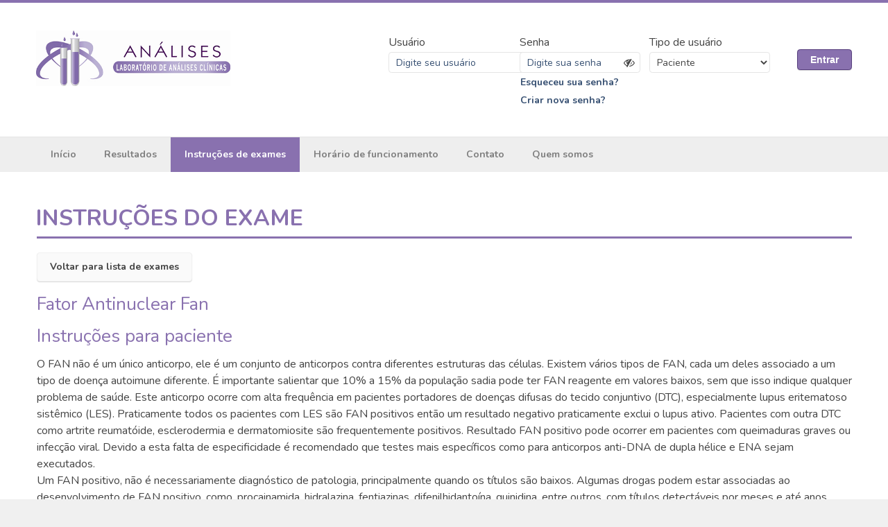

--- FILE ---
content_type: text/html; charset=UTF-8
request_url: http://analiseslab.com.br/instrucoes/view?id=FAN
body_size: 5289
content:

<!DOCTYPE html>
<html lang="pt-BR">
<head>
    <base href="http://analiseslab.com.br">
	<meta charset="UTF-8"/>
	<title>Instruções do Exame - Análises Laboratório</title>
	<meta name="author" content="Uniware">
<meta name="viewport" content="width=device-width, initial-scale=1.0">
<meta name="X-UA-Compatible" content="IE=edge,chrome=1">
<link href="/assets/70d9b258/css/style.min.css?v=1768277630" rel="stylesheet">
<link href="/assets/70d9b258/css/style.min.css.map?v=1768277630" rel="stylesheet">
<link href="https://maxcdn.bootstrapcdn.com/font-awesome/4.7.0/css/font-awesome.min.css" rel="stylesheet">
<link href="https://fonts.googleapis.com/css?family=Roboto:400,700,400italic" rel="stylesheet">
<link href="/assets/70d9b258/css/bugs.css?v=1768277630" rel="stylesheet">
<link href="/assets/70d9b258/css/jquery.fancybox.min.css?v=1768277630" rel="stylesheet">
<style depends="app\assets\AppAsset">

.header-site {
    border-top: 4px solid #8971AF;
}

.header-logo .sitename img {
    max-width: px;
    max-height: px;
}

.nav-global{
    border-top: 1px solid #8971AF;
    border-bottom: 1px solid #8971AF;
}
/* color */

.display, .login-box p, .title-page,
.userbox p strong,
.pagination .first a:hover, .pagination .last a:hover, .pagination .next a:hover, .pagination .prev a:hover, .pagination a:hover,
.pedido-detalhes-info dd,
h1, h2, h3, h4, h5, h6,
.cke_editable h1, .cke_editable h2, .cke_editable h3,
.cke_editable h4, .cke_editable h5, .cke_editable h6,
.pagina-customizada h1, .pagina-customizada h2, .pagina-customizada h3,
.pagina-customizada h4, .pagina-customizada h5, .pagina-customizada h6,
.focus label, .menu-mobile:after, .nav-global-link, .grid-view tbody tr:hover:before, .pedido-detalhes-dados tbody tr:hover:before,
.slogan, #pedido-u2u-create fieldset legend, .habilita-edicao, .btn-visibleFields,
.cke_editable a, .pagina-customizada a, .codigo span, .info p.mnemonicos{
    color: #8971AF;
}


/*background*/

.footer-site,
.pagination .active a,
.figure-border,
.popup-close,
.nav-global-link.active, .nav-global-link:hover,
ul.rslides_tabs.rslides1_tabs li.rslides_here a,
ul.rslides_tabs.rslides1_tabs li a:hover,
.fancybox-close-small::after,
.search-buttom,
.add-button,
#exames .pai .btn-remove,
.habilita-edicao:hover,
.btn-visibleFields:hover,
.button.positive.custom,
.btn-validate,
.button-stack .button, #filters .btn{
    background: #8971AF;
}

.button.positive.custom{
    background: #8971AF;
    border-color: #8971AF;
}
.button.positive.custom:hover{
    background: #fff;
    border-color: #8971AF;
    color:  #8971AF;
}
.button.positive {
    background: #8971AF;
    border-color: #573f7d;
    color: #fff;
}
.button.positive:hover,
.button.positive:focus {
    color: #8971AF;
    border-color: #8971AF;
}
.banner-index{
    background: #ffffff;
}
.nav-global-link{
    border-left: 1px solid #937bb9;
}

/*border-color*/

.pagination a:hover, .pagination .active a,
input[type=datetime]:focus, input[type=email]:focus, input[type=number]:focus,
input[type=password]:focus, input[type=search]:focus, input[type=tel]:focus,
input[type=text]:focus, input[type=url]:focus, .habilita-edicao, .btn-visibleFields {
    border-color:  #8971AF;
}

.login-box .button, .userbox .button{
    background: #8971AF;
    border-color: #573f7d;
}
.login-box .button:hover, .userbox .button:hover{
    color: #8971AF;
    border-color: #8971AF;
}

details:hover,
.nav-global-link.active,
.nav-global-link:hover,.nav-global-link.active:hover,
.nav-global-link:focus,.nav-global-link.active:focus,
.nav-global-link:active,.nav-global-link.active:active{
    background: #8971AF;
}
</style>
<script src="/assets/6712d35e/jquery.js?v=1768277630"></script>
<script src="/assets/df2db519/yii.js?v=1768277630"></script>
<script src="/assets/70d9b258/js/modernizr-custom.js?v=1768277630"></script>
<script src="/assets/70d9b258/js/chart.js?v=1768277630"></script>
<script src="/assets/70d9b258/js/jquery.fancybox.min.js?v=1768277630"></script>
<script src="/assets/70d9b258/js/scripts.min.js?v=1768277630"></script>
<script src="/assets/70d9b258/js/lgpd.js?v=1768277630"></script><meta name="csrf-param" content="_csrf">
<meta name="csrf-token" content="15CN2z52NDpDDkz_8JzaMfChqHOnko6XzGYBm2qkB5uS8smPSBFSaDB4HKqGxJd_ts_aC-DDt6G0V3bCPNVF7g==">
<!-- Google Tag Manager -->
    <script>(function(w,d,s,l,i){w[l]=w[l]||[];w[l].push({'gtm.start':
    new Date().getTime(),event:'gtm.js'});var f=d.getElementsByTagName(s)[0],
    j=d.createElement(s),dl=l!='dataLayer'?'&amp;l='+l:'';j.async=true;j.src=
    'https://www.googletagmanager.com/gtm.js?id='+i+dl;f.parentNode.insertBefore(j,f);
    })(window,document,'script','dataLayer','');</script>
<!-- End Google Tag Manager -->

    <link rel="apple-touch-icon" sizes="180x180" href=https://uniexames-prod.s3.amazonaws.com/uniexames.com.br/00343/public_html/img/apple-touch-icon.png?X-Amz-Content-Sha256=UNSIGNED-PAYLOAD&X-Amz-Algorithm=AWS4-HMAC-SHA256&X-Amz-Credential=AKIAT366YV6NQ3NKAZS7%2F20260120%2Fus-east-1%2Fs3%2Faws4_request&X-Amz-Date=20260120T191217Z&X-Amz-SignedHeaders=host&X-Amz-Expires=180000&X-Amz-Signature=835abd0ee7ec82e94ccf8934a89a6d9789becec000c43a757a6f1656710856ed    <link rel="icon" type="image/png" href=https://uniexames-prod.s3.amazonaws.com/uniexames.com.br/00343/public_html/img/favicon-32x32.png?X-Amz-Content-Sha256=UNSIGNED-PAYLOAD&X-Amz-Algorithm=AWS4-HMAC-SHA256&X-Amz-Credential=AKIAT366YV6NQ3NKAZS7%2F20260120%2Fus-east-1%2Fs3%2Faws4_request&X-Amz-Date=20260120T191217Z&X-Amz-SignedHeaders=host&X-Amz-Expires=180000&X-Amz-Signature=fb7949be8a0583fa0d6602e37c61ef01ba03bb9b3c067b73c533a5f9ddc03ac6 sizes="32x32">
    <link rel="icon" type="image/png" href=https://uniexames-prod.s3.amazonaws.com/uniexames.com.br/00343/public_html/img/favicon-16x16.png?X-Amz-Content-Sha256=UNSIGNED-PAYLOAD&X-Amz-Algorithm=AWS4-HMAC-SHA256&X-Amz-Credential=AKIAT366YV6NQ3NKAZS7%2F20260120%2Fus-east-1%2Fs3%2Faws4_request&X-Amz-Date=20260120T191217Z&X-Amz-SignedHeaders=host&X-Amz-Expires=180000&X-Amz-Signature=94db5f45e301d9d658ea57263e264fcd3d08dad7b192835025a5a96f115d9e44 sizes="16x16">
    <link rel="manifest" href="/img-geral/manifest.json">
    <link rel="mask-icon" href="/img-geral/safari-pinned-tab.svg" color="#00457c">
    <meta name="theme-color" content="#ffffff">
    <meta name="format-detection" content="telephone=no">
</head>
<body>
        <!-- Google Tag Manager (noscript) -->
    <noscript><iframe src="https://www.googletagmanager.com/ns.html?id="
    height="0" width="0" style="display:none;visibility:hidden"></iframe></noscript>
    <!-- End Google Tag Manager (noscript) -->

<style>
    .userbox {
        .container-password{
            margin-left: 60px;
            @media only screen and (width: 1024px){
                margin-left: 20px;
            }
        }
    }


</style>

<div class="fixed-header">
        <header class='header-site' role='banner'>
        <div class='wrap'>
            <div class='header-logo'>
                                <h1 class='sitename'>
                    <span>
                    <a href="http://analiseslab.com.br/cms/inicio"><img src="https://uniexames-prod.s3.amazonaws.com/uniexames.com.br/00343/public_html/img/logo.png?X-Amz-Content-Sha256=UNSIGNED-PAYLOAD&amp;X-Amz-Algorithm=AWS4-HMAC-SHA256&amp;X-Amz-Credential=AKIAT366YV6NQ3NKAZS7%2F20260120%2Fus-east-1%2Fs3%2Faws4_request&amp;X-Amz-Date=20260120T191216Z&amp;X-Amz-SignedHeaders=host&amp;X-Amz-Expires=180000&amp;X-Amz-Signature=b64a0ce531af4ffd8d5cd4e0f7989f4becff68869b7732ae4cb9fda3b5185b69" alt="Logo Análises Laboratório"></a>                    </span>
                </h1>
                                    <a onclick="return false" class='menu-mobile institucional' href='#institucional'></a>
                            </div>
            <div class='userbox'>
                               <div style="min-height: 80px;">
                    
                                                <form id="login-form" action="/logins/login" method="post">
<input type="hidden" name="_csrf" value="15CN2z52NDpDDkz_8JzaMfChqHOnko6XzGYBm2qkB5uS8smPSBFSaDB4HKqGxJd_ts_aC-DDt6G0V3bCPNVF7g==">
                        <div class="form-group field-login-login required">
<label class="control-label" for="login-login">Usuário</label>
<input type="text" id="login-login" class="form-control" name="Login[login]" placeholder="Digite seu usuário" style="padding-left: 10px; text-indent: 0; width: 130%;" aria-required="true">

<div class="help-block"></div>
</div>
                    <div class="container-password form-group field-login-senha">
                            <div class="password-visibility field-login-senha required" style="width: 100%; position: relative;">
<label class="control-label" for="login-senha">Senha</label>
<input type="password" id="login-senha" class="form-control" name="Login[senha]" placeholder="Digite sua senha" style="padding-left: 10px; text-indent: 0;" aria-required="true">

<div class="help-block"></div><i class='fa fa-eye-slash'></i>
</div>                            <div class="container-password-recovery">
                                <p>
                                    <a class="header-password-recovery" href="/logins/password-recovery">Esqueceu sua senha?</a>                                </p>
                                <p>
                                    <a class="header-password-recovery" href="/logins/password-recovery?bFirstAccess=1">Criar nova senha?</a>                                </p>
                            </div>
                    </div>
                        <div>
                            <div class="form-group field-login-tipologin required">
<label class="control-label" for="login-tipologin">Tipo de usuário</label>
<select id="login-tipologin" class="form-control" name="Login[tipoLogin]" aria-required="true">
<option value="">Selecione o tipo</option>
<option value="Paciente" selected>Paciente</option>
<option value="Medico">Médico / Solicitante</option>
<option value="Convenio">Convênio</option>
<option value="Origem">Origem</option>
<option value="Posto">Posto</option>
<option value="EmpresaSolicitante">Empresa Solicitante</option>
<option value="GuestUser">Convidado</option>
<option value="Cliente">Administrador</option>
</select>

<div class="help-block"></div>
</div>                        </div>

                        <button type="submit" class="button positive" name="login-button">Entrar</button>
                        </form>
                                    </div>
            </div>
        </div>
    </header>
    
        <nav class='nav-global offset right' role='navigation' id='institucional'>
            <div class='wrap'>
                <ul class='nav-global-container menu-mobile-links'>
                    <li class='nav-global-item'>
                        <a class="nav-global-link " href="/cms/inicio">Início</a>
                    </li>
                    <li class='nav-global-item'>
                        <a class="nav-global-link " href="/pedidos">Resultados</a>
                    </li>
                    <li class='nav-global-item'>
                        
                    </li>
                    
                    <li class='nav-global-item'>
                        <a class="nav-global-link active" href="/instrucoes/index">Instruções de exames</a>
                    </li>
                        <li class='nav-global-item'><a class="nav-global-link " href="/cms/pagina?id=1514">Horário de funcionamento</a></li><li class='nav-global-item'><a class="nav-global-link " href="/cms/pagina?id=1515">Contato</a></li><li class='nav-global-item'><a class="nav-global-link " href="/cms/pagina?id=436">Quem somos</a></li>
                    <li class='nav-global-item'>
                        
                    </li>
                    
                <li class='nav-global-item only-mobile'>
                    <a class="nav-global-link " href="/logins/login">Login</a>
                </li>
            
                </ul>
            </div>
        </nav>
        </div>
<main class="main site" role="main">
        <div class=wrap>
        <h1 class='title-page'>Instruções do Exame</h1><div class="button-group">
    <a class="button" href="/instrucoes/index">Voltar para lista de exames</a></div>

<article class="pagina-customizada">
    <h2>Fator Antinuclear Fan </h2>
    <h2>Instruções para paciente</h2>O FAN não é um único anticorpo, ele é um conjunto de anticorpos contra diferentes estruturas das células. Existem vários tipos de FAN, cada um deles associado a um tipo de doença autoimune diferente. É importante salientar que 10% a 15% da população sadia pode ter FAN reagente em valores baixos, sem que isso indique qualquer problema de saúde. Este anticorpo ocorre com alta frequência em pacientes portadores de doenças difusas do tecido conjuntivo (DTC), especialmente lupus eritematoso sistêmico (LES). Praticamente todos os pacientes com LES são FAN positivos então um resultado negativo praticamente exclui o lupus ativo. Pacientes com outra DTC como artrite reumatóide, esclerodermia e dermatomiosite são frequentemente positivos. Resultado FAN positivo pode ocorrer em pacientes com queimaduras graves ou infecção viral. Devido a esta falta de especificidade é recomendado que testes mais específicos como para anticorpos anti-DNA de dupla hélice e ENA sejam executados.<br />
Um FAN positivo, não é necessariamente diagnóstico de patologia, principalmente quando os títulos são baixos. Algumas drogas podem estar associadas ao desenvolvimento de FAN positivo, como, procainamida, hidralazina, fentiazinas, difenilhidantoína, quinidina, entre outros, com títulos detectáveis por meses e até anos após a interrupção de sua administração.<br />
O laudo do exame FAN encontra-se em adequação aos critérios do V Consenso Brasileiro de FAN Hep-2.<br><br></article>
    </div>
</main>



<footer class="footer-site">
	<div class="footer-bar">

    <div class="wrap container-social-media">
        <div class="social-media"><a href="https://www.instagram.com/laboratorioanalises.prude/" target="_blank"><img src="img-geral/social-media/Instagram.png" width="32" height="32" alt="" title="Instagram"></a></div>    </div>
    		<div id="version-copyright" class="wrap">
			<span class="copyright">
				2026 © Análises Laboratório - v4.3.1			</span>
			<a href="http://www.unilab.com.br/" target="_blank" class="dev">
            <img src="/img-geral/logo-uniware2.png" alt="Uniware - Consultoria em informática">			</a>
        </div>
        <div id="footer-privacy-policy" class="wrap">
            <a href="privacy-policy/index" class="privacy-policy">
                Política de Privacidade
			</a>
        </div>
	</div>
</footer>
<script>
  (function(i,s,o,g,r,a,m){i['GoogleAnalyticsObject']=r;i[r]=i[r]||function(){
  (i[r].q=i[r].q||[]).push(arguments)},i[r].l=1*new Date();a=s.createElement(o),
  m=s.getElementsByTagName(o)[0];a.async=1;a.src=g;m.parentNode.insertBefore(a,m)
  })(window,document,'script','https://www.google-analytics.com/analytics.js','ga');

  ga('create', '', 'auto');
  ga('send', 'pageview');
</script>




<script src="/assets/df2db519/yii.validation.js?v=1768277630"></script>
<script src="/assets/df2db519/yii.activeForm.js?v=1768277630"></script>
<script src="https://www.google.com/jsapi"></script>
<script src="/assets/70d9b258/js/bugs.js?v=1768277630"></script>
<script>jQuery(function ($) {
jQuery('#login-form').yiiActiveForm([{"id":"login-login","name":"login","container":".field-login-login","input":"#login-login","validate":function (attribute, value, messages, deferred, $form) {yii.validation.required(value, messages, {"message":"Campo obrigatório"});}},{"id":"login-senha","name":"senha","container":".field-login-senha","input":"#login-senha","validate":function (attribute, value, messages, deferred, $form) {yii.validation.required(value, messages, {"message":"Campo obrigatório"});}},{"id":"login-tipologin","name":"tipoLogin","container":".field-login-tipologin","input":"#login-tipologin","validate":function (attribute, value, messages, deferred, $form) {yii.validation.required(value, messages, {"message":"Campo obrigatório"});}}], []);
});</script></body>
</html>


--- FILE ---
content_type: text/css
request_url: http://analiseslab.com.br/assets/70d9b258/css/style.min.css?v=1768277630
body_size: 14286
content:
@import url(https://fonts.googleapis.com/css?family=Nunito:400,700);@import url(https://fonts.googleapis.com/css?family=Noto+Serif:400i);.color-primary{color:#eb0f0f}.bg-color{background:#385173}.font-display{color:#385173;margin-bottom:15px}.font-title{font:700 32px Nunito,Roboto,sans-serif;font:700 3.2rem Nunito,Roboto,sans-serif;color:#385173;text-transform:uppercase}.font-subtitle{font:normal 18px/22px Nunito,Roboto,sans-serif;font:normal 1.8rem/2.2rem Nunito,Roboto,sans-serif;color:#385173}.font-body{font:normal 16px/24px Nunito,Helvetica,sans-serif;font:normal 1.6rem/2.4rem Nunito,Helvetica,sans-serif}.font-caption{font:normal 10px/14px Nunito,Helvetica,sans-serif;font:normal 1rem/1.4rem Nunito,Helvetica,sans-serif}.text-center{text-align:center}.awesome{display:inline-block;font-family:FontAwesome;font-style:normal;font-weight:400;line-height:1;-webkit-font-smoothing:antialiased;-moz-osx-font-smoothing:grayscale}body{width:100%;*zoom:1}body:after,body:before{content:"";display:table}body:after{clear:both}img{max-width:100%;height:auto}.col{display:inline;float:left}.wrap{width:100%;max-width:1200px;margin:0 auto;position:relative}.box-shadow-pattern{box-shadow:0 1px 1px 0 rgb(0 0 0 / .15)}.wrap>.intowrap{display:inline;float:left;width:97.91666667%;margin:0 1.04166667%}.columns{margin-left:-7.5px;margin-left:-7px;margin-left:-.75rem;margin-right:-7.5px;margin-right:-7px;margin-right:-.75rem;margin-top:-7.5px;margin-top:-7px;margin-top:-.75rem}.columns:not(:last-child){margin-bottom:7px;margin-bottom:.75rem}.column{display:block;-ms-flex-preferred-size:0;flex-basis:0%;-ms-flex-positive:1;flex-grow:1;-ms-flex-negative:1;flex-shrink:1;padding:7.5px;padding:7px;padding:.75rem}[example]{float:left;width:100%}[example]+[example]{margin-top:30px}[example-show]{margin:20px 0}[example-code]{background:#444;color:#fff;overflow:auto;float:left;width:100%;margin:20px 0}[example-code] xmp{position:relative;margin:0}[example-code] code{border:1px solid #d4d1d1;background:#eee;padding:3px 8px;border-radius:.3em}html{font-size:62.5%!important;margin:0;padding:0;border:0;vertical-align:baseline}.main{padding-top:30px;padding-bottom:50px;position:relative;z-index:0}a,abbr,acronym,address,applet,article,aside,audio,b,big,blockquote,body,canvas,center,cite,code,dd,del,details,dfn,div,dl,dt,em,embed,fieldset,figcaption,figure,footer,form,h1,h2,h3,h4,h5,h6,header,hgroup,i,iframe,img,ins,kbd,label,legend,li,mark,menu,nav,object,ol,output,p,pre,q,ruby,s,samp,section,small,span,strike,strong,sub,summary,sup,time,tt,u,ul,var,video{margin:0;padding:0;border:0;vertical-align:baseline;color:#444;-webkit-font-smoothing:antialiased;-moz-osx-font-smoothing:grayscale;font:normal 16px/24px Nunito,Helvetica,sans-serif;font:normal 1.6rem/2.4rem Nunito,Helvetica,sans-serif}article,aside,details,figcaption,figure,footer,header,hgroup,menu,nav,section{display:block}body{line-height:1;background-color:#f0f0f0}main{width:100%;float:left;background:#fff}ol,ul{list-style:none}blockquote,q{quotes:none}blockquote:after,blockquote:before,q:after,q:before{content:"";content:none}b,strong{font-weight:700}em,i{font-style:italic}a{text-decoration:none}p a:not(.button){font-weight:700}p a:not(.button),p a:not(.button):hover{text-decoration:underline}img{vertical-align:middle;height:auto!important}:focus{outline:0}*,:after,:before{-ms-box-sizing:border-box;-o-box-sizing:border-box;box-sizing:border-box}p{margin-bottom:15px!important}.wrap>p{display:inline;float:left;width:97.91666667%;margin:0 1.04166667%}.article-body{margin-bottom:45px!important}.lateral-box{float:right!important}.button{padding:8px 18px;display:inline-block;background:#fafafa;border-radius:.3em;border:1px solid #f1f1f1;font-size:14px;font-weight:700;box-shadow:0 1px 1px 0 rgb(0 0 0 / .15);cursor:pointer;transition:0.2s}.button i{margin-right:5px}.button.negative{background-color:#de4228;border-color:#b7321c;color:#fff}.button.negative.is-desactive{background-color:#aa938f;border-color:#785f5b}.button.negative i{color:#fff}.button.negative.inverse,.button.negative:focus,.button.negative:hover{border-color:#de4228;color:#de4228;background-color:#fff}.button.positive{background-color:#385173;border-color:#273951;color:#fff}.button.positive.is-desactive{background-color:#6f6f6f;border-color:#3c3c3c}.button.positive i{color:#fff}.button.positive.inverse,.button.positive:focus,.button.positive:hover{border-color:#385173;color:#385173;background-color:#fff}.button:focus,.button:hover{border-color:#e5e5e5;background-color:#f0f0f0;text-decoration:none}.button:focus i,.button:hover i{color:inherit}.button:focus{box-shadow:none}.button.sem-anexo{padding:8px 28px}.button.full{display:block}.button-group{width:100%;float:left;padding:0 1.04166667%;margin-bottom:15px!important}.button-group .button+.button{margin-left:10px}.button-group.edit a{float:right}form{margin:5px 0}fieldset{margin-bottom:3px}legend{width:100%;background:none;color:#444;height:30px;margin-bottom:15px;font:18px normal,Nunito,Helvetica,sans-serif;font:1.8rem normal,Nunito,Helvetica,sans-serif;position:relative}legend,legend:after{display:block;padding:0 1.04166667%}legend:after{content:"";height:1px;width:97.91666666%;background:#e5e5e5;position:absolute;bottom:0}label{display:block;color:#444}.focus label{color:#385173}.has-error>label{color:#db0000}.has-error>label:after{content:"\f00d"!important}.has-success>label{color:#39ad0b}.has-success>label:after{content:"\f00c"!important}.opcional label:after{content:" (opcional)";font-size:85%}.has-error>label:after,.has-success>label:after{font-size:85%;margin-left:5px;display:inline-block;font-family:FontAwesome;font-style:normal;font-weight:400;line-height:1;-webkit-font-smoothing:antialiased;-moz-osx-font-smoothing:grayscale}label small{float:right;font-size:75%;position:relative;top:1px}label a{color:#444;float:right;text-decoration:underline}label a:hover{color:#385173}.has-error .help-block{color:#db0000}input,option,select,textarea{margin:2px 0;border-radius:.3em;font:normal 14px Nunito,Helvetica,sans-serif;border:1px solid #e5e5e5}input[type="datetime"],input[type="email"],input[type="number"],input[type="password"],input[type="search"],input[type="tel"],input[type="text"],input[type="url"]{width:100%;color:#385173;background:#fff;border:1px solid #e5e5e5;text-indent:10px;transition:0.5s}input[type="datetime"]+i,input[type="email"]+i,input[type="number"]+i,input[type="password"]+i,input[type="search"]+i,input[type="tel"]+i,input[type="text"]+i,input[type="url"]+i{display:inline-block;font-family:FontAwesome;font-style:normal;font-weight:400;line-height:1;-webkit-font-smoothing:antialiased;-moz-osx-font-smoothing:grayscale;display:block;height:28px;width:36px;position:absolute;right:0;top:0;text-align:center;font-size:16px;border-left:1px solid;line-height:28px;color:#444}input[type="datetime"]:focus,input[type="email"]:focus,input[type="number"]:focus,input[type="password"]:focus,input[type="search"]:focus,input[type="tel"]:focus,input[type="text"]:focus,input[type="url"]:focus{border-color:#385173!important}input[type="datetime"]:focus+i,input[type="email"]:focus+i,input[type="number"]:focus+i,input[type="password"]:focus+i,input[type="search"]:focus+i,input[type="tel"]:focus+i,input[type="text"]:focus+i,input[type="url"]:focus+i{color:#385173;border-color:#385173}.has-error input[type="datetime"]:focus,.has-error input[type="email"]:focus,.has-error input[type="number"]:focus,.has-error input[type="password"]:focus,.has-error input[type="search"]:focus,.has-error input[type="tel"]:focus,.has-error input[type="text"]:focus,.has-error input[type="url"]:focus{border-color:#db0000!important}.has-success input[type="datetime"]:focus,.has-success input[type="email"]:focus,.has-success input[type="number"]:focus,.has-success input[type="password"]:focus,.has-success input[type="search"]:focus,.has-success input[type="tel"]:focus,.has-success input[type="text"]:focus,.has-success input[type="url"]:focus{border-color:#39ad0b!important}textarea{width:100%;height:100px;color:#385173;background:#fff;border:1px solid #e5e5e5;padding:10px;resize:none;margin:2px 0 10px;transition:0.5s}textarea:focus{border-color:#385173!important}textarea:focus+i{color:#385173;border-color:#385173}.has-error textarea:focus{border-color:#db0000!important}.has-success textarea:focus{border-color:#39ad0b!important}select{width:100%;color:#444;background:#fff;text-indent:6px}select:focus{border-color:#385173!important}select:focus+i{color:#385173;border-color:#385173}.has-error select:focus{border-color:#db0000!important}.has-success select:focus{border-color:#39ad0b!important}.select{background:#fff url(../../ui/img/select-box.png) no-repeat 100%;position:relative;z-index:1;border-radius:.8em;overflow:hidden;border:1px solid #e5e5e5;margin:2px 0 10px}.select select{height:100%;background:#fff0;width:100%;border-radius:0;box-shadow:none}.select select,option{-webkit-appearance:none;-moz-appearance:none;appearance:none}option:hover{background:#000}.checkbox2,.radio2{display:table}.checkbox2 input,.checkbox2 label,.radio2 input,.radio2 label{float:left;margin:0 10px 0 5px}.checkbox2 label,.radio2 label{margin:0 10px 0 5px}input[type="range"]{width:100%}input:disabled{box-shadow:none;background:#fff}::-webkit-input-placeholder{color:#385173}:-moz-placeholder,::-moz-placeholder{color:#385173}:-ms-input-placeholder{color:#385173}.placeholder{color:#444}.invalid:required{background-color:#fff}:-webkit-autofill{box-shadow:inset 0 0 0 1000px #fff!important}.provisory-div-feedback{display:inline-block;float:left;display:block;width:102.08333333%;margin:0 -1.04166667%;*zoom:1;margin-top:40px;margin-bottom:10px;padding:10px;background:#ff0;font-size:12px}.provisory-div-feedback:after,.provisory-div-feedback:before{content:"";display:table}.provisory-div-feedback:after{clear:both}.provisory-div-feedback p{float:left;width:80%}.provisory-div-feedback a{margin:0 30px 10px;float:left}::-webkit-validation-bubble-message{display:none}input[type="email"]+i:before{content:"\f003"}input[type="tel"]+i:before{content:"\f095"}.showpass{display:inline-block;font:normal normal normal 14px/1 FontAwesome;font-size:inherit;text-rendering:auto;-webkit-font-smoothing:antialiased;-moz-osx-font-smoothing:grayscale;cursor:pointer;position:absolute;top:7px;right:10px}.showpass:before{content:"\f070";font-size:15px;font-size:1.5rem}.showpass.showing:before{content:"\f06e"}.password-div{position:relative}.input-image input[type="file"]{-moz-opacity:0;-khtml-opacity:0;-webkit-opacity:0;opacity:0;-ms-filter:progid:DXImageTransform.Microsoft.Alpha(opacity=0);filter:alpha(opacity=0);position:absolute}.input-image input[type="file"]:focus~img{border-color:#e5e5e5;opacity:.5}.input-image a{margin:10px 10px 10px 0}.input-image img{border:2px dashed #444;transition:0.2s;cursor:pointer;opacity:1;display:block;padding:10px}.input-image img:hover{border-color:#e5e5e5;opacity:.5}.input-image.active img{border:2px dashed #fff0}.input-image.active img:hover{border-color:#e5e5e5;opacity:.5}.input-image .proportions{display:-ms-flexbox;display:flex;margin-top:20px}.input-image .proportions label{display:inline}.input-image .proportions i{float:right;padding-top:4px;padding-right:5px}input.jscolor{height:50px!important;width:50px;border:0;border-radius:100%;padding:15px;box-sizing:content-box;text-align:center;text-indent:0}.title-page{display:inline;float:left;width:97.91666667%;margin:0 1.04166667%;margin-top:15px;margin-bottom:15px;font:700 32px Nunito,Roboto,sans-serif;font:700 3.2rem Nunito,Roboto,sans-serif;color:#385173;text-transform:uppercase;border-bottom:3px solid;text-indent:-1px;padding-bottom:5px;margin-bottom:20px!important}h1,h2,h3,h4,h5,h6{font-weight:700;color:#385173}h1.title,h2.title,h3.title,h4.title,h5.title,h6.title{display:inline;float:left;width:97.91666667%;margin:0 1.04166667%}.display{color:#385173;margin-bottom:15px}.title{margin-bottom:15px!important}[class*="-form"]{float:left;width:100%}.form-group{clear:both;margin-bottom:20px!important}.form-container{display:-ms-flexbox;display:flex;width:99%;margin-bottom:15px}.form-container .form-buttons{font-family:Nunito,Helvetica,sans-serif;padding-top:25px;display:-ms-inline-flexbox;display:inline-flex}.form-container .form-buttons .button{height:30px;min-width:150px;margin-left:5px}#border-table{border-width:0 1px 1px 0}#border-table:last-child{border-width:0 0 1px}#desabilita-check-radio input[type="checkbox"],#desabilita-check-radio input[type="radio"]{display:none}.spinner{width:50px;height:50px;position:relative;margin-bottom:10px}.spinner input[type="text"]{text-align:center;height:50px;float:left;border:1px solid #444;border-right:none;text-indent:0;margin:0;border-radius:3px 0 0 3px;font-size:20px;font-size:2rem}.spinner input[type="text"] :focus::-webkit-input-placeholder{color:#fff0}.spinner input[type="text"] :focus:-moz-placeholder,.spinner input[type="text"] :focus::-moz-placeholder{color:#fff0}.spinner input[type="text"] :focus:-ms-input-placeholder{color:#fff0}.spinner .nav{position:absolute;top:0;width:25px;right:-25px}.spinner .nav .down,.spinner .nav .up{cursor:pointer;border:1px solid #444;height:25px;text-align:center;line-height:25px;background-color:#444;color:#fff;font-size:20px}.spinner .nav .down:hover,.spinner .nav .up:hover{background-color:#e5e5e5}.spinner .nav .down::-moz-selection,.spinner .nav .up::-moz-selection{color:inherit;background:#fff0}.spinner .nav .down::selection,.spinner .nav .up::selection{color:inherit;background:#fff0}.spinner .nav .up{border-top-right-radius:3px}.spinner .nav .down{border-bottom-right-radius:3px}.header-site{width:100%;float:left;background:#fff;border-top:6px solid #385173;border-bottom:1px solid #e5e5e5;padding:40px 0;transition:padding 0.3s ease-in-out}.header-site a,.header-site span{display:block;color:inherit}.sitename{font:700 14px/14px Nunito,Roboto,sans-serif;font:700 1.4rem/1.4rem Nunito,Roboto,sans-serif;height:auto;min-height:1px}.sitename a,.sitename span{font:700 27px/35px Nunito,Roboto,sans-serif;font:700 2.7rem/3.5rem Nunito,Roboto,sans-serif;text-indent:-1px}.userbox .form-group{clear:none;margin-bottom:0!important}.userbox p{text-align:right;margin-bottom:0!important}.userbox a{display:inline-block}.footer-site{width:100%;float:left;background:#385173;padding-top:30px;border-top:10px solid rgb(0 0 0 / .2)}.footer-site .wrap+.footer-bar{border-top:1px solid #cbcbcb;padding-top:30px}.footer-site .wrap{overflow:hidden}.footer-bar{clear:both}#version-copyright{height:35px}.copyright{color:#fff;height:38px;line-height:38px}.privacy-policy{color:#fff}.endereco-sobre .title{display:inline;float:left;width:97.91666667%;margin:0 1.04166667%}.endereco-item{margin-bottom:30px!important;color:#fff}.endereco-item b{color:#fff;font-weight:700;font-size:18px}.endereco-item span{color:#fff}.endereco-item span[itemprop~="email"]{display:block;word-wrap:break-word}.container-social-media{display:-ms-flexbox;display:flex;-ms-flex-wrap:wrap;flex-wrap:wrap}.container-social-media .social-media{padding:10px}.container-social-media .social-media a{display:-ms-flexbox;display:flex;-ms-flex-align:center;align-items:center}.container-social-media .social-media p{color:#fff;margin-bottom:0!important;margin-left:5px}.grid-view{display:inline;float:left;width:97.91666667%;margin:0 1.04166667%;overflow-x:auto}.grid-view table{border-collapse:collapse;border-spacing:0;width:100%;color:#7f7f7f;margin:0;padding:0;border:0;vertical-align:baseline;color:#444;font:normal 16px/24px Nunito,Helvetica,sans-serif;font:normal 1.6rem/2.4rem Nunito,Helvetica,sans-serif}.wrap>.grid-view table{padding:0 -1.04166667%}.grid-view table td,.grid-view table th{margin:0;padding:0;border:0;vertical-align:middle;border-color:#e5e5e5;border-style:solid;text-align:left;white-space:nowrap;padding:5px}.grid-view table td:last-child,.grid-view table th:last-child{text-align:right}.grid-view table .empty{text-align:left;padding-left:40px;margin-left:0;position:relative}.grid-view table .empty:after{display:inline-block;font-family:FontAwesome;font-style:normal;font-weight:400;line-height:1;-webkit-font-smoothing:antialiased;-moz-osx-font-smoothing:grayscale;content:"\f071";font-size:25px;font-size:2.5rem;position:absolute;left:5px;top:-2px}.grid-view table th{margin:0;padding:0;border:0;height:38px;font-weight:700}.grid-view table th a{font-weight:inherit}.grid-view table td{height:38px;font:normal 14px/14px Nunito,Helvetica,sans-serif;font:normal 1.4rem/1.4rem Nunito,Helvetica,sans-serif}.grid-view table tr{border-bottom:1px solid #ebebeb;transition:0.5s}.grid-view table tr:last-child td{border-bottom:0}.grid-view table a.desc:after{content:"\f15e"}.grid-view table a.asc:after,.grid-view table a.desc:after{display:inline-block;font-family:FontAwesome;font-style:normal;font-weight:400;line-height:1;-webkit-font-smoothing:antialiased;-moz-osx-font-smoothing:grayscale;padding-left:5px}.grid-view table a.asc:after{content:"\f15d"}.grid-view table [aria-label="Pause"] span:after{content:"\f04c"}.grid-view table [aria-label="Pause"] span:after,.grid-view table [aria-label="Play"] span:after{display:inline-block;font-family:FontAwesome;font-style:normal;font-weight:400;line-height:1;-webkit-font-smoothing:antialiased;-moz-osx-font-smoothing:grayscale;margin:0 5px}.grid-view table [aria-label="Play"] span:after{content:"\f04b"}.grid-view table [aria-label="View"] span:after{content:"\f06e"}.grid-view table [aria-label="Update"] span:after,.grid-view table [aria-label="View"] span:after{display:inline-block;font-family:FontAwesome;font-style:normal;font-weight:400;line-height:1;-webkit-font-smoothing:antialiased;-moz-osx-font-smoothing:grayscale;margin:0 5px}.grid-view table [aria-label="Update"] span:after{content:"\f040"}.grid-view table [aria-label="Delete"] span:after{content:"\f014"}.grid-view table [aria-label="Deactivate"] span:after,.grid-view table [aria-label="Delete"] span:after{display:inline-block;font-family:FontAwesome;font-style:normal;font-weight:400;line-height:1;-webkit-font-smoothing:antialiased;-moz-osx-font-smoothing:grayscale;margin:0 5px}.grid-view table [aria-label="Deactivate"] span:after{content:"\f023"}.grid-view table [aria-label="Activate"] span:after{content:"\f09c"}.grid-view table [aria-label="Activate"] span:after,.grid-view table [aria-label="Truncate"] span:after,.grid-view table [aria-label="PermanentDelete"] span:after{display:inline-block;font-family:FontAwesome;font-style:normal;font-weight:400;line-height:1;-webkit-font-smoothing:antialiased;-moz-osx-font-smoothing:grayscale;margin:0 5px}.grid-view table [aria-label="Truncate"] span:after{content:url(data:image/svg+xml,%3Csvg%20width%3D%2220%22%20height%3D%2220%22%20viewBox%3D%220%200%2020%2020%22%20fill%3D%22none%22%20xmlns%3D%22http%3A//www.w3.org/2000/svg%22%3E%3Cpath%20d%3D%22M10.8829%2016.7368C13.1015%2014.273%2015.3195%2011.8099%2017.5381%209.34611C17.7442%209.11706%2017.7186%208.77056%2017.4793%208.572L11.2296%203.38357C10.991%203.18566%2010.6302%203.21032%2010.4234%203.44002C7.72627%206.43524%205.02985%209.42982%202.33276%2012.425C2.12664%2012.6541%202.15165%2012.9999%202.39088%2013.1985C3.54175%2014.1537%206.59567%2016.6895%206.66189%2016.744L10.8829%2016.7368Z%22%20stroke%3D%22%23444444%22%20stroke-width%3D%221.5%22%20stroke-miterlimit%3D%2210%22/%3E%3Cpath%20d%3D%22M5.67773%209.27344C8.00009%2011.161%2010.3231%2013.0485%2012.6455%2014.9361%22%20stroke%3D%22%23444444%22%20stroke-width%3D%221.5%22%20stroke-miterlimit%3D%2210%22/%3E%3C/svg%3E);height:22px;vertical-align:middle;display:inline-block;margin:0 2px}.grid-view table [aria-label="PermanentDelete"] span:after{content:"\f00d"}.grid-view table [aria-label="ResendEmail"] span:after{display:inline-block;font-family:FontAwesome;font-style:normal;font-weight:400;line-height:1;-webkit-font-smoothing:antialiased;-moz-osx-font-smoothing:grayscale;content:"\f0e0";margin:0 5px}.grid-view .nome{white-space:normal;line-height:20px;line-height:2rem;min-width:200px}.filters input{margin:0!important}.pedido-detalhes-info{display:inline;float:left;width:97.91666667%;margin:0 1.04166667%;margin-bottom:10px!important}.pedido-detalhes-info .title{font-weight:700;margin-bottom:0!important}.pedido-detalhes-info .descricao{font-size:16px;font-size:1.6rem;line-height:20px;line-height:2rem;color:#444;display:block}.pedido-detalhes-info tr{border:none}.pedido-detalhes-info td{vertical-align:top;padding:0 25px 15px 0}.pedido-detalhes-info td:last-child{padding:0}.pedido-detalhes-info td.nome{white-space:normal}.pedido-detalhes-info td .button{width:100px}.detail-view{width:100%;float:left;padding:0 1.04166667%;margin-bottom:15px!important}.detail-view th{width:20%;text-align:left}.detail-view td{padding:2px 10px}.detail-view td,.detail-view th{border-bottom:1px solid #e5e5e5}.map-canvas{float:left;width:100%;height:500px;margin-bottom:15px!important}.map-canvas .wrap{display:inline;float:left;width:97.91666667%;margin:0 1.04166667%}#map-image{width:100%;margin-bottom:15px!important;position:relative}#map-image .container-button,#map-image img{width:100%;height:500px!important}#map-image .container-button{position:absolute;display:none;top:0}#map-image .container-button button{height:60px;width:250px;margin-top:-80px}#map-image:hover .container-button{display:-ms-flexbox;display:flex;-ms-flex-wrap:wrap;flex-wrap:wrap;-ms-flex-pack:center;justify-content:center;-ms-flex-align:center;align-items:center}.login-box legend{height:auto;margin-bottom:30px;padding:0}.login-box legend:after{content:none!important}.login-box p{color:#385173}.login-box label{font-weight:700}.login-box input[type="password"],.login-box input[type="text"],.login-box select{background:#fff;border-color:#fff;box-shadow:none}.container-password{clear:both;margin-bottom:20px!important}.container-password .form-group{margin-bottom:5px!important}.container-password .container-password-recovery p .password-recovery{display:block;width:150px;margin-left:1.2%;clear:both;text-decoration:none;font-size:14px;color:#385173;font-weight:510}.container-password .container-password-recovery p .password-recovery:hover{text-decoration:underline}.container-password .container-password-recovery p:first-child{margin:0!important}.container-password-recovery p .header-password-recovery{display:-ms-flexbox;display:flex;margin-top:1%;margin-left:1.2%;width:150px;clear:both;text-decoration:none!important;font-size:14px;color:#385173;font-weight:510}.container-password-recovery p .header-password-recovery:hover{text-decoration:underline!important}.admin-login{border:1px solid #e5e5e5;border-radius:.3em;padding:15px;margin-bottom:15px!important;background:#f0f0f0;display:table;width:300px;height:380px;position:absolute;left:50%;margin-left:-150px;box-shadow:0 0 0 2000px #e5e5e5}.admin-login .logo{text-align:center;margin:30px 0}.btn{margin-left:12px}.panel{border:1px solid #e5e5e5;border-radius:.3em;padding:15px;margin-bottom:15px!important;background:#f0f0f0;padding:15px 15px 45px}.nav-global{background:#eee;float:left;width:100%;border:none!important}.nav-global-container{display:inline;float:left;width:97.91666667%;margin:0 1.04166667%}.nav-global-link{font-size:14px;height:50px;line-height:50px;color:#7f7f7f!important;padding:0 20px;border:0!important;background:#fff0;transition:0.5s;display:block;font-weight:700}.nav-global-link.active,.nav-global-link:focus,.nav-global-link:hover{background:#385173;color:#fff!important}.nav-global-subitens li a{color:#fff!important}.nav-admin-item:first-child a,.nav-admin-item:first-child span,.nav-global-item:first-child a,.nav-global-item:first-child span{border-left:none}.nav-admin-item:last-child a,.nav-admin-item:last-child span,.nav-global-item:last-child a,.nav-global-item:last-child span{border-right:none}.menu-mobile{position:absolute;top:-3px;right:10px;font-size:44px;cursor:pointer;display:block}.menu-mobile:after{display:inline-block;font-family:FontAwesome;font-style:normal;font-weight:400;line-height:1;-webkit-font-smoothing:antialiased;-moz-osx-font-smoothing:grayscale;content:"\f0c9";color:#385173}.menu-mobile.fechar:after{content:"\f00d"}.nav-admin{background:#383838;float:left;width:100%}.nav-admin-container{display:inline;float:left;width:97.91666667%;margin:0 1.04166667%}.nav-admin-item{position:relative}.nav-admin-item:first-child .nav-item-admin{border-left:none}.nav-admin-item:last-child .nav-item-admin{border-right:none}.nav-admin-link{font-size:12px;color:#fff;padding:0 25px;border-right:1px solid hsl(0 0% 100% / .3);border-left:1px solid rgb(0 0 0 / .3);background:#fff0;transition:0.5s;display:block;height:30px;line-height:30px}.nav-admin-link.active,.nav-admin-link:focus,.nav-admin-link:hover{background:#e5e5e5;color:#444}.nav-admin+.header-site{border-top:none}.nivel-1{cursor:default}.nivel-1:focus .nivel-2,.nivel-1:hover .nivel-2{display:block}.nivel-2{background:#383838}.nivel-2 .nav-admin-item{float:none}.nivel-2 a{border:none}.only-mobile{display:none}.alert{border-left:5px solid;padding:15px 15px 15px 25px;font-weight:700;margin-bottom:30px!important;box-shadow:0 1px 1px 0 rgb(0 0 0 / .15)}.alert i{margin-right:10px;font-size:25px;font-size:2.5rem;position:relative;top:5px;margin-top:-5px}.alert.default{background-color:#f0f0f0;background-color:hsl(0 0% 94% / .2);zoom:1;background-color:transparent\9;-ms-filter:"progid:DXImageTransform.Microsoft.gradient(startColorstr=rgba(51, 240, 240, 0.94118), endColorstr=rgba(51, 240, 240, 0.94118))";filter:progid:DXImageTransform.Microsoft.gradient(startColorstr=rgb(51 240 240 / .94118),endColorstr=rgb(51 240 240 / .94118));border-color:#d7d7d7;color:#d7d7d7}.alert.default i{color:#d7d7d7}.alert.default:after{display:inline-block;font-family:FontAwesome;font-style:normal;font-weight:400;line-height:1;-webkit-font-smoothing:antialiased;-moz-osx-font-smoothing:grayscale;float:left;margin-right:10px;font-size:25px;font-size:2.5rem;position:relative;top:5px;margin-top:-8px;content:"\f05e"}.alert.warning{background-color:#eecc12;background-color:rgb(238 204 18 / .2);zoom:1;background-color:transparent\9;-ms-filter:"progid:DXImageTransform.Microsoft.gradient(startColorstr=rgba(51, 238, 204, 0.07059), endColorstr=rgba(51, 238, 204, 0.07059))";filter:progid:DXImageTransform.Microsoft.gradient(startColorstr=rgb(51 238 204 / .07059),endColorstr=rgb(51 238 204 / .07059));border-color:#bfa40e;color:#bfa40e}.alert.warning i{color:#bfa40e}.alert.warning:after{display:inline-block;font-family:FontAwesome;font-style:normal;font-weight:400;line-height:1;-webkit-font-smoothing:antialiased;-moz-osx-font-smoothing:grayscale;float:left;margin-right:10px;font-size:25px;font-size:2.5rem;position:relative;top:5px;margin-top:-8px;content:"\f071"}.alert.custom-warning{background-color:#eecc12;background-color:rgb(238 204 18 / .2);zoom:1;background-color:transparent\9;-ms-filter:"progid:DXImageTransform.Microsoft.gradient(startColorstr=rgba(51, 238, 204, 0.07059), endColorstr=rgba(51, 238, 204, 0.07059))";filter:progid:DXImageTransform.Microsoft.gradient(startColorstr=rgb(51 238 204 / .07059),endColorstr=rgb(51 238 204 / .07059));border-color:#bfa40e;color:#bfa40e;display:-ms-flexbox!important;display:flex!important;-ms-flex-direction:row-reverse;flex-direction:row-reverse;-ms-flex-align:center;align-items:center}.alert.custom-warning i{color:#bfa40e}.alert.custom-warning:after{display:inline-block;font-family:FontAwesome;font-style:normal;font-weight:400;line-height:1;-webkit-font-smoothing:antialiased;-moz-osx-font-smoothing:grayscale;float:left;margin-right:10px;font-size:25px;font-size:2.5rem;position:relative;top:5px;margin-top:-8px;content:"\f071"}.alert.custom-warning div{color:#bfa40e;font-weight:700}.alert.danger{background-color:#db0000;background-color:rgb(219 0 0 / .2);zoom:1;background-color:transparent\9;-ms-filter:"progid:DXImageTransform.Microsoft.gradient(startColorstr=rgba(51, 219, 0, 0), endColorstr=rgba(51, 219, 0, 0))";filter:progid:DXImageTransform.Microsoft.gradient(startColorstr=#fff0,endColorstr=#fff0);border-color:#a80000;color:#a80000}.alert.danger i{color:#a80000}.alert.danger:after{display:inline-block;font-family:FontAwesome;font-style:normal;font-weight:400;line-height:1;-webkit-font-smoothing:antialiased;-moz-osx-font-smoothing:grayscale;float:left;margin-right:10px;font-size:25px;font-size:2.5rem;position:relative;top:5px;margin-top:-8px;content:"\f05e"}.alert.success{background-color:#39ad0b;background-color:rgb(57 173 11 / .2);zoom:1;background-color:transparent\9;-ms-filter:"progid:DXImageTransform.Microsoft.gradient(startColorstr=rgba(51, 57, 173, 0.04314), endColorstr=rgba(51, 57, 173, 0.04314))";filter:progid:DXImageTransform.Microsoft.gradient(startColorstr=rgb(51 57 173 / .04314),endColorstr=rgb(51 57 173 / .04314));border-color:#297d08;color:#297d08}.alert.success i{color:#297d08}.alert.success:after{display:inline-block;font-family:FontAwesome;font-style:normal;font-weight:400;line-height:1;-webkit-font-smoothing:antialiased;-moz-osx-font-smoothing:grayscale;float:left;margin-right:10px;font-size:25px;font-size:2.5rem;position:relative;top:5px;margin-top:-8px;content:"\f05d"}.wrap>.alert{display:inline;float:left;width:97.91666667%;margin:0 1.04166667%}.pagination{margin:25px auto;display:table}.pagination.right{float:right}.pagination.right+*{clear:both}.pagination li{display:inline-block}.pagination a,.pagination span{display:block;padding:2px 8px;float:left;margin:0 5px;color:#444;background:none;border-bottom:2px solid #fff;transition:0.2s}.pagination a:hover{background:#fff!important;color:#385173;border-color:#385173}.pagination .first a,.pagination .prev a{border-radius:8px 0 0 8px}.pagination .next a{border-radius:0 8px 8px 0}.pagination .last a{border-radius:8px 0 0 8px}.pagination .first a:hover,.pagination .last a:hover,.pagination .next a:hover,.pagination .prev a:hover{background:#fff;color:#385173;font-weight:700;border-color:#fff}.pagination .disabled a{background:none;color:#444}.pagination .active a{color:#fff;background:#385173;border-color:#385173}.planos{display:table;width:100%}.planos input{-moz-opacity:0;-khtml-opacity:0;-webkit-opacity:0;opacity:0;-ms-filter:progid:DXImageTransform.Microsoft.Alpha(opacity=0);filter:alpha(opacity=0);position:absolute}.planos label{cursor:pointer}.planos input:checked+label,.planos input:focus+label{background:#8254b5;transform:translate(0)}.planos input:checked+label .button-plano:after,.planos input:focus+label .button-plano:after{content:"Plano selecionado";background:#8254b5}.planos input:disabled+label{background:#b8b8b8;cursor:default}.planos input:disabled+label .button-plano:after{content:"Plano atual";background:#b8b8b8}.button-plano:after{content:"Selecionar plano";background:green;padding:7px 0;color:#fff;display:block;width:100%;height:34px}.plano-item{text-align:center;padding:4px 4px 0;float:left;margin-right:30px;margin-bottom:30px!important;transition:0.2s}.plano-item p{margin-bottom:10px!important}.plano-item:focus,.plano-item:hover{transform:translateY(-5px)}.plano-item:active{transform:translateY(5px) scale(.95)}.plano-item.disabled{transform:translate(0)}.plano-item-content{background:#e6e6e6;padding:15px 0}.plano-titulo{background:#dddbdb;padding:15px;font-size:16px;font-size:1.6rem;height:50px;word-wrap:break-word;overflow:hidden}.plano-espaco{font-size:38px;font-size:3.8rem;line-height:44px;line-height:4.4rem}.plano-espaco small{float:inherit;display:block;font-size:50%}.progress-bar{height:30px;background:#f0f0f0;display:inline;float:left;width:97.91666667%;margin:30px 1.04166667%}.progress-bar.warning div{animation:a 2s ease-out 0s forwards}.progress-bar.danger div{animation:b 2s ease-out 0s forwards}[data-porcento]{width:0;height:100%;background:#39ad0b repeating-linear-gradient(45deg,transparent,transparent 10px,rgb(0 0 0 / .1) 0,rgb(0 0 0 / .1) 20px);transition:1s;text-align:right;color:#fff;position:relative}[data-porcento]:after{content:attr(data-porcento) "%";position:absolute;top:-20px;color:green}.warning [data-porcento]:after{color:orange;right:-15px}.danger [data-porcento]:after{color:red;right:0}.popup{z-index:6;background:#eee;max-height:100%;max-width:100%}.popup,.popup-overlay{position:fixed;display:none}.popup-overlay{background-color:#000;background-color:rgb(0 0 0 / .8);zoom:1;background-color:transparent\9;-ms-filter:"progid:DXImageTransform.Microsoft.gradient(startColorstr=rgba(204, 0, 0, 0), endColorstr=rgba(204, 0, 0, 0))";filter:progid:DXImageTransform.Microsoft.gradient(startColorstr=#fff0,endColorstr=#fff0);width:100%;height:100%;top:0;left:0;z-index:5}.popup-close{background:#385173;display:block;position:absolute;color:#fff;padding:8px 10px;cursor:pointer;border-radius:100%}.popup-close:after{display:inline-block;font-family:FontAwesome;font-style:normal;font-weight:400;line-height:1;-webkit-font-smoothing:antialiased;-moz-osx-font-smoothing:grayscale;content:"\f00d"}.container-users{width:100%;height:100%;position:fixed;z-index:6;background-color:#000;background-color:rgb(0 0 0 / .8);zoom:1;background-color:transparent\9;-ms-filter:"progid:DXImageTransform.Microsoft.gradient(startColorstr=rgba(204, 0, 0, 0), endColorstr=rgba(204, 0, 0, 0))";filter:progid:DXImageTransform.Microsoft.gradient(startColorstr=#fff0,endColorstr=#fff0)}.multiple-users{display:block;position:absolute;z-index:6;left:20%;right:20%;top:15%;height:700px;background:#fff;padding:10px 15px;overflow:auto}#lgpd-warning-container{position:fixed;display:-ms-flexbox;display:flex;-ms-flex-align:center;align-items:center;z-index:6;max-width:1200px;height:80px;left:16px;right:16px;margin:auto;box-shadow:0 2px 4px 0 rgb(0 0 0 / .4);border:1px solid #eee;background-color:#fff;border-radius:2px;padding:10px 15px;animation:c 0.5s ease-out forwards;animation-iteration-count:1}#lgpd-warning-container .lgpd-message p{margin-bottom:0!important}.rslides{position:relative;list-style:none;overflow:hidden;width:100%;padding:0;margin:0;display:inline;float:left;width:97.91666667%;margin:0 1.04166667%;margin-top:15px!important;margin-bottom:15px!important}.rslides li{-webkit-backface-visibility:hidden;position:absolute;display:none;width:100%;left:0;top:0}.rslides li:first-child{position:relative;display:block;float:left}.rslides img{display:block;height:auto;float:left;width:100%;border:0}.centered-btns_nav:focus,.large-btns_nav:focus,.transparent-btns_nav:focus{outline:none}.centered-btns_tabs,.large-btns_tabs,.transparent-btns_tabs{margin-top:10px;text-align:center}.centered-btns_tabs li,.large-btns_tabs li,.transparent-btns_tabs li{display:inline;float:none;_float:left;*float:left;margin-right:5px}.centered-btns_tabs a,.large-btns_tabs a,.transparent-btns_tabs a{text-indent:-9999px;overflow:hidden;border-radius:15px;background:#ccc;background:rgb(0 0 0 / .2);display:inline-block;_display:block;*display:block;box-shadow:inset 0 0 2px 0 rgb(0 0 0 / .3);width:9px;height:9px}.centered-btns_here a,.large-btns_here a,.transparent-btns_here a{background:#222;background:rgb(0 0 0 / .8)}ul.rslides_tabs.rslides1_tabs{display:table;margin:0 auto}ul.rslides_tabs.rslides1_tabs li{float:left;text-indent:-9999px!important;margin:0 5px}ul.rslides_tabs.rslides1_tabs li a{display:block;background:#ccc;border-radius:50%;width:12px;height:12px;cursor:pointer;transition:all 0.3s ease-in-out}ul.rslides_tabs.rslides1_tabs li.rslides_here a,ul.rslides_tabs.rslides1_tabs li a:hover{background:#385173}.cke_editable body,.pagina-customizada body{background-color:#fff}.cke_editable h1,.cke_editable h2,.cke_editable h3,.cke_editable h4,.cke_editable h5,.cke_editable h6,.pagina-customizada h1,.pagina-customizada h2,.pagina-customizada h3,.pagina-customizada h4,.pagina-customizada h5,.pagina-customizada h6{color:#444;font-weight:400;margin-bottom:10px}.cke_editable h1,.pagina-customizada h1{font-size:30px;line-height:40px}.cke_editable h2,.pagina-customizada h2{font-size:26px;line-height:36px}.cke_editable h3,.pagina-customizada h3{font-size:24px;line-height:34px}.cke_editable h4,.pagina-customizada h4{font-size:22px;line-height:32px}.cke_editable h5,.pagina-customizada h5{font-size:20px;line-height:30px}.cke_editable h6,.pagina-customizada h6{font-size:18px;line-height:28px}.cke_editable ol,.pagina-customizada ol{list-style-type:decimal}.cke_editable ul,.pagina-customizada ul{list-style-type:disc}.cke_editable ul p,.pagina-customizada ul p{margin-bottom:0}.cke_editable ol,.cke_editable ul,.pagina-customizada ol,.pagina-customizada ul{-webkit-margin-before:1em;-webkit-margin-after:1em;-webkit-margin-start:0;-webkit-margin-end:0;-webkit-padding-start:40px}[align="left"]{text-align:left}[align="right"]{text-align:right}[align="center"]{text-align:center}img[style^="float:left"]{display:block;margin:0 20px 20px 0}img[style^="float:right"]{display:block;margin:0 0 20px 20px}.slide-select-item{margin-bottom:30px!important;overflow:hidden;height:100px;position:relative}.slide-select img{width:auto;text-align:center;margin:0 auto;display:block}.slide-select .switch{position:absolute;width:100%;left:0;bottom:0;margin-bottom:0!important}.slide-select .switch label{display:block;width:100%;padding:7px 0;background:#a9a9a9;color:#fff;cursor:pointer;text-align:center}.slide-select .switch label:after,.slide-select .switch label:before{color:#fff}.slide-select .switch input:checked+label,.slide-select .switch input:checked:focus+label{background:#39ad0b!important}.slide-select .switch input:checked+label:after,.slide-select .switch input:checked+label:before,.slide-select .switch input:checked:focus+label:after,.slide-select .switch input:checked:focus+label:before{color:#fff!important}.slide-select .switch input:focus+label,.slide-select .switch input:hover+label{background:#7f7f7f;color:#fff}.switch input{-moz-opacity:0;-khtml-opacity:0;-webkit-opacity:0;opacity:0;-ms-filter:progid:DXImageTransform.Microsoft.Alpha(opacity=0);filter:alpha(opacity=0);position:absolute}.switch label{cursor:pointer}.switch label:before{display:inline-block;font-family:FontAwesome;font-style:normal;font-weight:400;line-height:1;-webkit-font-smoothing:antialiased;-moz-osx-font-smoothing:grayscale;font-size:20px;font-size:2rem;cursor:pointer;text-align:center;content:"\f204"}.switch label:after{margin-left:5px;position:relative;top:-2px;content:attr(data-no-checked)}.switch input:checked+label:before{content:"\f205";color:#39ad0b}.switch input:checked+label:after{content:attr(data-checked);color:#39ad0b}.switch input:focus+label{color:#39ad0b}.laudos-download{float:left;width:100%}.laudos-download li{margin-bottom:30px!important}.laudos-download a{display:block;height:100%;padding:20px 10px 15px;border:3px solid #444;height:150px;text-align:center;transition:0.2s;position:relative}.laudos-download a:focus,.laudos-download a:hover{border-color:#385173;color:#385173;transform:translateY(-5px)}.laudos-download a:focus span,.laudos-download a:hover span{color:#385173}.laudos-download a.novo:after{content:"Novo";right:-10px;top:-10px;display:block;position:absolute;background:#385173;color:#fff;padding:5px 10px;text-transform:uppercase;font-weight:700;text-align:center}.laudos-download span{display:block;margin-top:15px;white-space:nowrap;overflow:hidden;text-overflow:ellipsis;height:20px}details{float:left;width:97.91666667%;margin:0 1.04166667% 10px;position:relative;transition:0.5s;background:#e5e5e5;padding:10px 20px}details summary{cursor:pointer}details summary::-webkit-details-marker{display:none}details summary:after{float:left;height:15px;width:15px;content:"\f105";line-height:15px;margin-top:2px;display:inline-block;font-family:FontAwesome;font-style:normal;font-weight:400;line-height:1;-webkit-font-smoothing:antialiased;-moz-osx-font-smoothing:grayscale}details[open] summary:after{content:"\f107"}details:hover{background:#385173}details:hover summary{color:#fff}details[open]{background:#e5e5e5}details[open]:hover summary{color:#000}details summary{font-weight:700}.calculadora [data-consumo],.calculadora [data-resultado]{float:left;border:1px solid #444;border-radius:3px;height:50px;line-height:50px;width:100px;text-align:center;font-size:20px;font-size:2rem;position:relative}.calculadora{float:left;width:100%!important}.calculadora label{margin-bottom:20px;font-weight:700}.calculadora .spinner{float:left}.calculadora .spinner:after{content:"Dias";width:130%;display:block;position:absolute;top:-14px;line-height:normal;font-size:12px;font-size:1.2rem;text-align:left}.calculadora [data-consumo]{margin-left:70px}.calculadora [data-consumo]:after{content:"Consumo diário";width:130%;display:block;position:absolute;top:-15px;line-height:normal;font-size:12px;font-size:1.2rem;text-align:left}.calculadora [data-consumo]:before{content:"X";position:absolute;left:-30px}.calculadora [data-resultado]{margin-left:50px}.calculadora [data-resultado]:before{content:"=";position:absolute;left:-30px}.calculadora [data-resultado]:after{content:"Espaço necessário";width:130%;display:block;position:absolute;top:-15px;line-height:normal;font-size:12px;font-size:1.2rem;text-align:left}.password-visibility-basic input[type="password"],.password-visibility-basic input[type="text"],.password-visibility input[type="password"],.password-visibility input[type="text"]{padding-right:28px}.password-visibility-basic i,.password-visibility i{cursor:pointer;position:absolute;top:33px;right:8px;z-index:2}#selecionaCodigosClientes,[class*="field-"]{display:inline;float:left;width:97.91666667%;margin:0 1.04166667%}.field-cliente-ccnpjcliente,.field-cliente-csenhacliente,.field-cliente-cvirtualcsenhacliente{clear:none}.field-personalizacao-eexibemapapersonalizacao{display:inline;float:left;width:72.91666667%;margin:0 1.04166667%}.field-laboratorio-cpersonalizacaolaboratorio,.field-laboratorio-csloganlaboratorio{display:inline;float:left;width:97.91666667%;margin:0 1.04166667%}.field-popup-dfimpopup,.field-popup-diniciopopup,.field-popup-eativopopup{clear:none}.field-pagina-ccodiadmcliente,.field-pagina-cconteudopagina,.field-pagina-ctitulopagina,.field-pagina-eativopagina,.field-popup-cmensagempopup{display:inline;float:left;width:97.91666667%;margin:0 1.04166667%}.field-login-login,.field-login-senha,.field-login-tipologin{min-width:174px}.field-passwordrecovery-cnewpassword,.field-passwordrecovery-cnewpasswordconfirm{min-width:174px;clear:both}.field-passwordrecovery-cnewpassword{margin-bottom:20px!important}.alterar-senha{display:inline;float:left;width:31.25%;margin:0 1.04166667%}.alterar-senha .row{display:block;width:106.25%;margin:0 -3.125%;*zoom:1}.alterar-senha .row:after,.alterar-senha .row:before{content:"";display:table}.alterar-senha .row:after{clear:both}.admin-login .form-group{display:inline;float:left;width:97.91666667%;margin:0 1.04166667%}.banner-index{width:100%;background:no-repeat top;position:relative;float:left;margin:-30px 0 -50px;padding-top:50px}.banner-index:before{content:"";position:absolute;display:block;width:100%;min-height:600px;top:0;left:0;opacity:.6;border-top:1px solid #e5e5e5}#resultados.alt li,#tabela-pedidos,#thead{display:-ms-grid;display:grid;grid-gap:0 15px;-ms-grid-columns:100px 120px 120px 2fr 2fr 130px 30px;grid-template-columns:100px 120px 120px 2fr 2fr 130px 30px;-ms-grid-rows:auto;grid-template-rows:auto;padding:10px}.table-order-mother-body.alt li,.table-order-mother-head{-ms-grid-columns:100px 120px 120px 2fr 2fr 2fr 130px 30px!important;grid-template-columns:100px 120px 120px 2fr 2fr 2fr 130px 30px!important}#thead{margin-top:15px}#thead:not(.alt){display:none}#thead li{font-size:15px;font-weight:700}#thead+p{display:none}#resultados li{position:relative;cursor:pointer}#resultados li:hover{background:#f6f6f6}#resultados li:hover .mnemonicos{display:-ms-flexbox;display:flex;-ms-flex-wrap:wrap;flex-wrap:wrap;margin-top:5px}#resultados li:hover p{white-space:unset;overflow:unset;text-overflow:unset}#resultados li .anexo,#resultados li .resultado,#resultados li .update{display:block;width:30px;height:28px}#resultados li .anexo{background:url(/img-geral/icon_anexo.png) no-repeat 50% 7px}#resultados li .update{background:url(/img-geral/icon_update.png) no-repeat 50%}#resultados li .resultado{background:url(/img-geral/icon_nlido.png) no-repeat 50% -1px}#resultados li .resultado.lido{background-image:url(/img-geral/icon_lido.png)}#resultados.alt{border:1px solid #ccc}#resultados.alt li{position:relative;overflow:unset!important;border-bottom:1px solid #ccc}#resultados.alt li:nth-child(2n){background-color:#f6f6f6}#resultados.alt li:last-child{border-bottom:none}#resultados.alt p{white-space:nowrap;overflow:hidden;text-overflow:ellipsis}#resultados:not(.alt){display:-ms-grid;display:grid;grid-gap:10px;-ms-grid-rows:auto;grid-template-rows:auto;margin-top:20px}#resultados:not(.alt) li{border:1px solid #ccc;padding:10px}#resultados:not(.alt) p.codped{font-weight:700;font-size:20px;margin-bottom:40px!important}#resultados:not(.alt) p.data{position:absolute;top:37px;right:10px;font-size:14px;font-weight:700;background:url(/img-geral/globe_16x16.png) no-repeat 0 0;padding-left:25px;line-height:1.4}#resultados:not(.alt) p.data.data-nasc{top:57px;background:url(/img-geral/birthday_16x16.png) no-repeat 0 0}#resultados:not(.alt) p.medico:before,#resultados:not(.alt) p.mother:before,#resultados:not(.alt) p.paciente:before{content:" ";display:block;float:left;width:20px;height:24px;margin-right:5px}#resultados:not(.alt) p.medico:before{background:url(/img-geral/icon_medico.png) no-repeat 50%}#resultados:not(.alt) p.paciente:before{background:url(/img-geral/icon_paciente.png) no-repeat 50%}#resultados:not(.alt) p.mother:before{background:url(/img-geral/user.png) no-repeat 50%}#resultados:not(.alt) p.no-before:before{background:unset;width:0;height:0}#resultados:not(.alt) p.anexo{position:absolute;top:8px;right:50px}#resultados:not(.alt) p.update{width:23px;height:23px;position:absolute;top:10px;right:90px;background:url(/img-geral/icon_update.png) no-repeat 50%}#resultados:not(.alt) p.resultado{width:30px;height:28px;position:absolute;top:8px;right:10px;background:url(/img-geral/icon_nlido.png) no-repeat 50%}#resultados:not(.alt) p.resultado.lido{background-image:url(/img-geral/icon_lido.png)}#resultados p{font-size:15px;margin-bottom:0!important}.mnemonicos{background:#f7f6f7;display:none;grid-column:1/-1}.mnemonicos span{border:1px solid #ddd;padding:0 4px;border-radius:3px;font:normal 11px Arial;text-transform:uppercase;transition:0.2s;height:20px;line-height:1.8;background:#fff;border-color:#ddd;margin-right:5px;margin-bottom:5px}.mnemonicos .pronto{background:#169300;border-color:#169300;color:#fff}.mnemonicos .pronto:before{content:"\f058";display:inline-block;font:normal normal normal 14px/1 FontAwesome;font-size:inherit;text-rendering:auto;-webkit-font-smoothing:antialiased;-moz-osx-font-smoothing:grayscale;margin-right:5px}.no-cssgrid #resultados:not(.alt),.no-cssgrid #tabela-pedidos,.no-cssgrid #thead{display:-ms-flexbox;display:flex;-ms-flex-wrap:wrap;flex-wrap:wrap;-ms-flex-pack:justify;justify-content:space-between}.no-cssgrid #resultados:after{content:"";-ms-flex:auto;flex:auto;width:32%}.no-cssgrid #resultados li{width:32%;-ms-flex:1 0 auto;flex:1 0 auto;margin:0 1% 1% 0}.no-cssgrid #resultados li:nth-child(3n){margin-right:0}.no-cssgrid #thead,.no-cssgrid .view{display:none}.no-cssgrid #filters .filter{float:left;width:58%}.no-cssgrid #resultados p{margin-bottom:1px!important}#filters .date-filter{float:left;height:40px}#filters .date-filter,#filters .date-filter .date-from,#filters .date-filter .date-to{display:-ms-flexbox;display:flex}#filters .date-filter .date-from input,#filters .date-filter .date-to input{width:180px;height:30px;margin-top:10px}#filters .date-filter .date-from label{width:160px;padding-top:15px}#filters .date-filter .date-to label{padding:15px 10px 0}#filters .date-filter .request{width:29px;height:29px;margin-top:10px;margin-left:5px;cursor:pointer}#filters .date-filter .request span{display:block;width:29px;height:29px;background:url(/img-geral/remove-filter.png) no-repeat 50%;border:1px solid #000;background-size:18px 18px}.summary-align{padding-left:12px;margin-bottom:10px}.card-grid-container{padding:0 10px 0 20px}.card-grid-container .card-grid-view{width:100%;padding:0 20px;display:table;table-layout:fixed;border-collapse:collapse}.card-grid-container .card-grid-view .card-grid-view-head{display:table-cell;width:100%;padding:0 20px 5px 0;border-bottom:1px solid #ebebeb}.card-grid-container .card-grid-view .card-grid-view-head span{display:block;width:inherit;white-space:nowrap;overflow:hidden;text-overflow:ellipsis}.card-grid-container .card-grid-view .card-grid-view-head span a{font-weight:700}.card-grid-container .card-grid-view .card-grid-view-head span a.asc:after{content:"\f15d"}.card-grid-container .card-grid-view .card-grid-view-head span a.asc:after,.card-grid-container .card-grid-view .card-grid-view-head span a.desc:after{display:inline-block;font-family:FontAwesome;font-style:normal;font-weight:400;line-height:1;-webkit-font-smoothing:antialiased;-moz-osx-font-smoothing:grayscale;padding-left:5px}.card-grid-container .card-grid-view .card-grid-view-head span a.desc:after{content:"\f15e"}.card-grid-container .card-grid-view .card-grid-view-head span:first-child{margin-bottom:5px}.card-grid-container .card-grid-view .card-grid-view-body{width:100%;padding:0 20px 5px 0;display:table-row;text-align:left;border-bottom:1px solid #ebebeb}.card-grid-container .card-grid-view .user{height:55px}.card-grid-container .card-grid-view .user div{display:table-cell;vertical-align:middle;min-width:100px;word-break:break-word;padding:0 20px 5px 0}.card-grid-container .card-grid-view .user div span{display:none}.card-grid-container .card-grid-view .user div p{margin-bottom:0!important}.card-grid-container .card-grid-view .user div:last-child{word-break:keep-all;text-align:right}.content{display:inline;float:left;width:97.91666667%;margin:0 1.04166667%}.fadein{display:none}figure{margin-bottom:30px}.figure-border{background:#385173;padding:5px}.tem-get{display:inline;float:left;width:97.91666667%;margin:0 1.04166667%;font:700 32px Nunito,Roboto,sans-serif;font:700 3.2rem Nunito,Roboto,sans-serif;color:#385173;text-transform:uppercase;color:red}.table-data,.table-pedido{width:100px}.table-icones{width:40px;padding:5px 0!important;text-align:center;position:relative}.table-nome{white-space:normal!important;line-height:20px;line-height:2rem;word-break:break-word}.table-hide{display:none}.nao-lido{background:#fbfbfb}.nao-lido a,.nao-lido td{font-weight:700}.icon-lido{width:100%}.grid-view thead tr,.pedido-detalhes-dados thead tr{cursor:auto}.grid-view tr,.pedido-detalhes-dados tr{cursor:pointer}.grid-view tr:before,.pedido-detalhes-dados tr:before{display:inline-block;font-family:FontAwesome;font-style:normal;font-weight:400;line-height:1;-webkit-font-smoothing:antialiased;-moz-osx-font-smoothing:grayscale;content:"";width:12px;display:table-cell;position:relative;vertical-align:middle}.grid-view tbody tr:hover:before,.pedido-detalhes-dados tbody tr:hover:before{content:"\f054"}.grid-view table th:last-child,.pedido-detalhes-dados table td:last-child,.pedido-detalhes-dados table th:last-child{padding-right:14px}.grid-view table td img,.pedido-detalhes-dados table td img{margin:5px 0}#exames-list tr{cursor:auto}#exames-list tr:hover:before{content:""}.msg-server{margin-bottom:30px!important}.msg-server img{float:left}.msg-server-texto{font-family:Nunito,Helvetica,sans-serif;color:#444}.msg-server h1{font-style:italic;font-size:30px;font-size:3rem;font-weight:400;padding-top:5px;color:#385173}.msg-server small{display:block;margin:5px 0 10px;font-style:italic;font-size:14px;font-size:1.4rem;color:inherit}.msg-server p{font-style:italic;font-size:16px;font-size:1.6rem;color:inherit}.slogan{margin:60px 1.04166667% 20px;font:400 34px Noto Serif,cursive;font-style:italic;color:#385173;text-align:center;border-bottom:1px solid;padding-bottom:25px}.paragrafo,.slogan{display:inline;float:left;width:97.91666667%}.paragrafo{margin:0 1.04166667%}.conteudo-personalizado,.pagina-customizada{display:inline;float:left;width:97.91666667%;margin:0 1.04166667%}.fixed-header{position:-webkit-sticky;position:sticky;top:0;z-index:3}#filters{width:100%}#filters,#filters form{overflow:hidden}#filters input,#filters select{display:block;float:left;width:100%;height:50px;border:1px solid #ccc;color:#666;padding:0 10px;margin:0;border-radius:0}#filters .filter{float:left;width:46%;margin-right:2%}#filters .filter select{width:45%}#filters .filter input{width:55%;border-left:0}#filters .order{float:left;width:24%;margin-right:2%}#filters .order select{width:88%}#filters .order .asc-desc{display:block;float:left;width:12%;height:50px;border:1px solid #ccc;border-left:0;transition:all 0.3s ease-in-out;font-family:FontAwesome;font-style:normal;font-weight:400;font-size:18px;line-height:1;position:relative}#filters .order .asc-desc:after{position:absolute;top:50%;left:50%;transform:translate(-50%,-50%);content:"\f15d"}#filters .order .asc-desc.alt:after{content:"\f15e"}#filters .order .asc-desc:hover{opacity:.6}#filters .btn{float:left;width:14%;height:50px;border:0;cursor:pointer;font-family:inherit;color:#fff;font-size:16px;font-weight:700;text-transform:uppercase}#filters .view{float:left;width:10%;margin-left:2%}#filters .view a{display:block;float:left;width:40%;height:30px;margin-top:10px}#filters .view a.grid.active,#filters .view a.list.active{pointer-events:none;cursor:default}#filters .view a.list:after,#filters .view a.list:before{content:" ";display:block;width:100%;height:12px;border:1px solid #ccc;box-sizing:border-box;transition:all 0.3s ease-in-out}#filters .view a.list:before{margin-bottom:6px}#filters .view a.list.active:after,#filters .view a.list.active:before{background-color:#ccc}#filters .view a.grid{margin-right:10%}#filters .view a.grid span{display:block;float:left;width:45%;height:12px;margin:0 10% 6px 0;border:1px solid #ccc;transition:all 0.3s ease-in-out}#filters .view a.grid span:nth-child(2n){margin-right:0}#filters .view a.grid.active span{background-color:#ccc}.container-filter{margin-bottom:40px}.menuPrincipalBi{margin-bottom:20px}.menuPrincipalBi li{padding:0;cursor:pointer}.menuPrincipalBi li a{margin:8px 18px;display:block}.menuPrincipalBi li.open a{color:#fff}.graficosBox{display:-ms-flexbox;display:flex;clear:both;-ms-flex-wrap:wrap;flex-wrap:wrap;transition:opacity 0.25s linear;opacity:0}.graficosBox.loaded{opacity:1}.graficosBox .chartMain{border:1px solid #ccc;display:block;clear:both;padding:20px;margin-bottom:20px;position:relative;margin:1%}.graficosBox .chartMain>p{margin-bottom:0!important;font-weight:700}.graficosBox .chartMain.no-display{display:none}.graficosBox .chartMain .group-filter{text-align:center;padding:10px;bottom:0;right:0;left:0;margin-top:20px}.graficosBox .chartMain .group-filter button{margin-right:10px;margin-bottom:10px}.graficosBox .chartMain .group-filter button.open{color:#fff}.graficosBox .box-3{width:31.3%}.graficosBox .box-2{width:48%}.graficosBox .box-1{width:100%}.container-privacy-policy{margin:0 10px}.container-privacy-policy .privacy-policy-content p:last-child{margin-bottom:5px!important}.container-privacy-policy .privacy-policy-update{text-align:right}#geral-privacy-policy{border-bottom:1px solid #ccc;margin-bottom:40px}.container-permissions{padding:0 14px}.container-permissions .permissions{display:-ms-flexbox;display:flex;-ms-flex-wrap:wrap;flex-wrap:wrap}.container-permissions .permissions .switch{width:200px}#warning-attachment{color:#db0000}.table-header th{padding-left:8px!important}.health-insurance{padding:0 15px}.health-insurance #blocked,.health-insurance #released{min-height:100px;margin-bottom:20px}.health-insurance #blocked h3,.health-insurance #released h3{font-size:20px}.health-insurance #blocked .data,.health-insurance #released .data{display:-ms-flexbox;display:flex;-ms-flex-wrap:wrap;flex-wrap:wrap}.health-insurance #blocked .data .switch,.health-insurance #released .data .switch{width:200px;white-space:nowrap;overflow:hidden;text-overflow:ellipsis}#satisfaction{float:left;width:100%;margin-top:50px;padding:0 10px}#satisfaction h3{border-bottom:1px solid}#satisfaction #satisfaction-message{padding:10px}#satisfaction #satisfaction-message p{white-space:pre-line}#satisfaction .satisfaction-note-space{margin-top:40px}#satisfaction #satisfaction-note #emojis,#satisfaction #satisfaction-note #emojis-read-only{width:100%;min-height:100px;display:-ms-flexbox;display:flex;-ms-flex-line-pack:center;align-content:center;-ms-flex-pack:center;justify-content:center}#satisfaction #satisfaction-note #emojis-read-only>div,#satisfaction #satisfaction-note #emojis>div{display:-ms-flexbox;display:flex;-ms-flex-wrap:wrap;flex-wrap:wrap;-ms-flex-line-pack:center;align-content:center;-ms-flex-pack:center;justify-content:center;cursor:pointer;margin-bottom:20px}#satisfaction #satisfaction-note #emojis-read-only>div img,#satisfaction #satisfaction-note #emojis>div img{width:100%;width:40px;height:40px}#satisfaction #satisfaction-note #emojis-read-only>div span:first-child,#satisfaction #satisfaction-note #emojis>div span:first-child{font-size:35px;margin-bottom:10px}#satisfaction #satisfaction-note #emojis-read-only>div span,#satisfaction #satisfaction-note #emojis>div span{display:block;width:100%;text-align:center}#satisfaction #satisfaction-note #emojis-read-only .selected span:first-child,#satisfaction #satisfaction-note #emojis .selected span:first-child{font-size:50px;margin-bottom:20px}#satisfaction #satisfaction-note #emojis-read-only .selected span:last-child,#satisfaction #satisfaction-note #emojis .selected span:last-child{font-weight:700;font-size:20px}#satisfaction #satisfaction-note #emojis-read-only .obfuscate,#satisfaction #satisfaction-note #emojis .obfuscate{opacity:.4}#satisfaction .field-satisfaction-cobservacaosati textarea{margin-bottom:0!important}#satisfaction .field-satisfaction-cobservacaosati span{width:100%;display:block;text-align:right}#satisfaction .right-button{float:right!important}#satisfaction .right-button button{width:150px}.date-filter-satisfaction{display:-ms-flexbox;display:flex;float:left;margin-bottom:35px;padding:0 13px}.date-filter-satisfaction .date-from{width:210px;display:-ms-flexbox;display:flex;-ms-flex-wrap:wrap;flex-wrap:wrap}.date-filter-satisfaction .date-from input{width:210px;height:32px;padding-left:8px}.date-filter-satisfaction .date-to{width:250px;display:-ms-flexbox;display:flex}.date-filter-satisfaction .date-to label{margin:30px 10px 0}.date-filter-satisfaction .date-to input{width:210px;height:32px;margin-top:25px;padding-left:8px}.date-filter-satisfaction .request{width:29px;height:29px;margin-top:26px;margin-left:5px}.date-filter-satisfaction .request button{display:block;width:29px;height:29px;background:url(/img-geral/remove-filter.png) no-repeat 50%;background-size:18px 18px;border:1px solid #000;cursor:pointer}#satisfaction-registers thead tr:first-child th:last-child{text-align:justify}#satisfaction-registers .satisfaction-observation{width:790px;text-align:justify;white-space:nowrap;overflow:hidden;text-overflow:ellipsis}#satisfaction-registers .satisfaction-observation:hover{width:100%;white-space:pre-wrap}#chart-config{margin-bottom:50px}#chart-config .satisfaction-info{margin-bottom:20px}@media (-ms-high-contrast:none){details:hover{background:#e5e5e5}details:hover summary{color:#000}}@media only screen and (min-width:610px){.columns{display:-ms-flexbox;display:flex}.is-half{-ms-flex:unset;flex:unset;width:50%}}@media only screen and (min-width:611px) and (max-width:949px){.article-body,.lateral-box{width:97.91666667%}.article-body,.endereco-item,.lateral-box{display:inline;float:left;margin:0 1.04166667%}.endereco-item{width:47.91666667%}.login-box{display:inline;float:left;width:97.91666667%;margin:0 1.04166667%}.laudos-download li,.plano-item,.slide-select-item{display:inline;float:left;width:31.25%;margin:0 1.04166667%}.password-visibility-basic i,.password-visibility i{top:38px;right:8px}.field-cliente-ccnpjcliente,.field-cliente-ccodiadmcliente,.field-cliente-cdominiopropriocliente,.field-cliente-cemailcliente,.field-cliente-clogincliente,.field-cliente-cnomecliente,.field-cliente-csenhacliente,.field-cliente-csubdominiocliente,.field-cliente-cvirtualcsenhacliente,.field-cliente-esitecompletocliente,.field-cliente-estatuscliente,.field-cliente-ncodiplano{display:inline;float:left;width:47.91666667%;margin:0 1.04166667%}.field-cliente-emigradocliente{display:inline;float:left;width:72.91666667%;margin:0 1.04166667%}.field-cliente-cdbhostcliente,.field-cliente-cdbnamecliente,.field-cliente-cdbpasswordcliente,.field-cliente-cdbportcliente,.field-cliente-cdbusernamecliente,.field-cliente-cfoldercliente,.field-cliente-cfolderresultadoscliente,.field-cliente-capirequestorder,.field-cliente-curlsiteantigocliente,.field-cliente-eoscliente,.field-configuracaosite-cvalocosi,.field-plano-cnomeplano,.field-plano-nespacodispplano,.field-plano-nvalorplano,.field-usuario-cloginusuario,.field-usuario-cnomeusuario,.field-usuario-csenhausuario,.field-usuario-cvirtualcsenhausuario{display:inline;float:left;width:47.91666667%;margin:0 1.04166667%}.field-hospedagem-inetlaudmaxdias{display:inline;float:left;width:72.91666667%;margin:0 1.04166667%}.field-hospedagem-senhaconfirmacao{display:inline;float:left;width:47.91666667%;margin:0 1.04166667%}.field-hospedagem-esitecompletocliente{display:inline;float:left;width:72.91666667%;margin:0 1.04166667%}.field-contato-assunto,.field-contato-captcha,.field-contato-cphone,.field-contato-email,.field-contato-fAttachment,.field-contato-mensagem,.field-contato-nome,.field-imagem-arquivoimagem,.field-imagem-cfilenameimagem,.field-imagem-eativoimagem,.field-personalizacao-ccorprimariapersonalizacao,.field-personalizacao-cnomesitepersonalizacao,.field-personalizacao-logo,.field-personalizacao-per_cdescripsatisfaction,.field-personalizacao-per_curlexternalsiteaccess{display:inline;float:left;width:47.91666667%;margin:0 1.04166667%}.field-popup-dfimpopup,.field-popup-diniciopopup{display:inline;float:left;width:14.58333333%;margin:0 1.04166667%}.field-popup-eativopopup{display:inline;float:left;width:31.25%;margin:0 1.04166667%}.field-login-login,.field-login-senha,.field-login-tipologin,.field-passwordrecovery-cnewpassword,.field-passwordrecovery-cnewpasswordconfirm{display:inline;float:left;width:97.91666667%;margin:0 1.04166667%}[class*="field-itemmenu-"]{display:inline;float:left;width:31.25%;margin:0 1.04166667%}#resultados:not(.alt){-ms-grid-columns:(1fr) [2];grid-template-columns:repeat(2,1fr)}.graficosBox .box-1,.graficosBox .box-2,.graficosBox .box-3{width:100%}}@media only screen and (min-width:950px){.font-display{font:4.8rem/5.2rem Nunito,Roboto,sans-serif}html main{min-height:600px}.article-body{width:56.25%}.article-body,.lateral-box{display:inline;float:left;margin:0 1.04166667%}.lateral-box{width:22.91666667%}.input-height,.select,input[type="datetime"],input[type="email"],input[type="number"],input[type="password"],input[type="search"],input[type="tel"],input[type="text"],input[type="url"],select{height:30px}.display{font:4.8rem/5.2rem Nunito,Roboto,sans-serif}.sitename{display:inline;float:left;width:39.58333333%;margin:0 1.04166667%}.sitename img{max-width:400px;max-height:80px;transition:0.2s}.userbox{display:inline;float:left;width:56.25%;margin:0 1.04166667%}.userbox a{margin-left:15px}.userbox .button{float:right;margin-top:22px;padding:6px 18px}.copyright{display:inline;float:left;width:81.25%;margin:0 1.04166667%}.dev{margin:0 1.04166667%;text-align:right;margin-bottom:30px!important}.dev,.privacy-policy{display:inline;float:left;width:14.58333333%}.privacy-policy{margin:0 1.04166667%}.endereco-item{width:22.91666667%}.endereco-item,.login-box{display:inline;float:left;margin:0 1.04166667%}.login-box{width:47.91666667%}.login-box input[type="password"],.login-box input[type="text"],.login-box select{width:170px}.nav-admin .nav-admin-container,.nav-admin .nav-global-container,.nav-global .nav-admin-container,.nav-global .nav-global-container{display:block!important}.nav-admin .nav-global-item,.nav-global .nav-global-item{float:left}.menu-mobile{display:none}.nav-admin-item{float:left}.nivel-2{position:absolute;width:200%;display:none;z-index:4;top:28px}.plano-item{display:inline;float:left;width:14.58333333%;margin:0 1.04166667%}.popup{width:600px;left:50%;top:50%;transform:translate(-50%,-50%)}.popup-message{padding:20px}.popup-close{top:-10px;right:-10px}.laudos-download li,.slide-select-item{display:inline;float:left;width:14.58333333%;margin:0 1.04166667%}.field-cliente-cemailcliente,.field-cliente-cnomecliente{display:inline;float:left;width:72.91666667%;margin:0 1.04166667%}.field-cliente-ccodiadmcliente{display:inline;float:left;width:14.58333333%;margin:0 1.04166667%}.field-cliente-ccnpjcliente{display:inline;float:left;width:22.91666667%;margin:0 1.04166667%}.field-cliente-csubdominiocliente{display:inline;float:left;width:47.91666667%;margin:0 1.04166667%}.field-cliente-clogincliente,.field-cliente-csenhacliente,.field-cliente-cvirtualcsenhacliente,.field-cliente-estatuscliente,.field-cliente-ncodiplano{display:inline;float:left;width:22.91666667%;margin:0 1.04166667%}.field-cliente-cdominiopropriocliente,.field-cliente-esitecompletocliente{display:inline;float:left;width:47.91666667%;margin:0 1.04166667%}.field-cliente-emigradocliente{display:inline;float:left;width:72.91666667%;margin:0 1.04166667%}.field-cliente-cdbhostcliente,.field-cliente-cdbnamecliente,.field-cliente-cdbpasswordcliente,.field-cliente-cdbportcliente,.field-cliente-cdbusernamecliente,.field-cliente-cfoldercliente,.field-cliente-cfolderresultadoscliente,.field-cliente-capirequestorder,.field-cliente-curlsiteantigocliente,.field-cliente-eoscliente{display:inline;float:left;width:39.58333333%;margin:0 1.04166667%}.field-plano-cnomeplano,.field-plano-nespacodispplano{display:inline;float:left;width:47.91666667%;margin:0 1.04166667%}.field-plano-nvalorplano{display:inline;float:left;width:22.91666667%;margin:0 1.04166667%}.field-configuracaosite-cvalocosi,.field-usuario-cloginusuario,.field-usuario-cnomeusuario,.field-usuario-csenhausuario,.field-usuario-cvirtualcsenhausuario{display:inline;float:left;width:47.91666667%;margin:0 1.04166667%}.field-hospedagem-inetlaudmaxdias{display:inline;float:left;width:72.91666667%;margin:0 1.04166667%}.field-hospedagem-senhaconfirmacao{display:inline;float:left;width:47.91666667%;margin:0 1.04166667%}.field-hospedagem-esitecompletocliente{display:inline;float:left;width:72.91666667%;margin:0 1.04166667%}.field-contato-assunto,.field-contato-captcha,.field-contato-cphone,.field-contato-email,.field-contato-fAttachment,.field-contato-mensagem,.field-contato-nome,.field-imagem-arquivoimagem,.field-imagem-cfilenameimagem,.field-imagem-eativoimagem,.field-personalizacao-ccorprimariapersonalizacao,.field-personalizacao-cnomesitepersonalizacao,.field-personalizacao-logo,.field-personalizacao-per_cdescripsatisfaction,.field-personalizacao-per_curlexternalsiteaccess{display:inline;float:left;width:47.91666667%;margin:0 1.04166667%}.field-popup-dfimpopup,.field-popup-diniciopopup{display:inline;float:left;width:14.58333333%;margin:0 1.04166667%}.field-popup-eativopopup{display:inline;float:left;width:31.25%;margin:0 1.04166667%}.field-login-login,.field-login-senha,.field-login-tipologin,.field-passwordrecovery-cnewpassword,.field-passwordrecovery-cnewpasswordconfirm{display:inline;float:left;width:22.91666667%;margin:0 1.04166667%}.alterar-senha .form-group{display:inline;float:left;width:93.75%;margin:0 3.125%}[class*="field-itemmenu-"]{display:inline;float:left;width:31.25%;margin:0 1.04166667%}.banner-index{min-height:600px}#resultados:not(.alt){-ms-grid-columns:(1fr) [3];grid-template-columns:repeat(3,1fr)}.msg-server{width:97.91666667%}.msg-server,.msg-server-texto{display:inline;float:left;margin:0 1.04166667%}.msg-server-texto{width:47.91666667%}}@media screen and (max-width:1024px){#filters .filter{width:100%;margin:0 0 2%}#filters .filter select{width:35%}#filters .filter input{width:65%}#filters .order{width:83%;margin-right:2%}#filters .view{width:15%}#satisfaction #satisfaction-note #emojis-read-only>div span:first-child,#satisfaction #satisfaction-note #emojis>div span:first-child{font-size:30px!important;margin-bottom:15px!important}#satisfaction #satisfaction-note #emojis-read-only>div span:last-child,#satisfaction #satisfaction-note #emojis>div span:last-child{font-weight:700!important;font-size:15px!important}#satisfaction #satisfaction-note #emojis-read-only .selected span:first-child,#satisfaction #satisfaction-note #emojis .selected span:first-child{font-size:38px!important;margin-bottom:18px!important}#satisfaction #satisfaction-note #emojis-read-only .selected span:last-child,#satisfaction #satisfaction-note #emojis .selected span:last-child{font-weight:700!important;font-size:18px!important}}@media only screen and (max-width:949px){.font-display{font:3.8rem/4.2rem Nunito,Roboto,sans-serif}.input-height,.select,input[type="datetime"],input[type="email"],input[type="number"],input[type="password"],input[type="search"],input[type="tel"],input[type="text"],input[type="url"],select{height:40px}.display{font:3.8rem/4.2rem Nunito,Roboto,sans-serif}.form-container{display:block}.form-container .form-group{margin-bottom:10px!important}.form-container .form-buttons{width:99%;margin-left:4px;display:block}.form-container .form-buttons .button{height:40px;width:99%;margin-bottom:5px;margin-left:0}.sitename{display:inline;float:left;width:97.91666667%;margin:0 1.04166667%;margin-bottom:30px}.sitename img{max-width:200px!important;max-height:100%!important;transition:0.2s}.userbox{display:inline;float:left;width:47.91666667%;margin:0 1.04166667%}.footer-bar{text-align:center;margin-bottom:40px!important}#version-copyright{height:auto!important}.copyright{display:inline;float:left;width:97.91666667%;margin:0 1.04166667%;margin-bottom:40px!important;float:none}.dev,.privacy-policy{display:inline;float:left;width:97.91666667%;margin:0 1.04166667%;text-align:center}.pedido-detalhes-info td{display:block;height:inherit;text-align:left}#map-image .container-button button{margin-top:0}.login-box .button{display:block;width:100%}.nav-admin .wrap,.nav-global .wrap{padding:0;margin:initial;max-width:none}.nav-admin .nav-admin-container,.nav-admin .nav-global-container,.nav-global .nav-admin-container,.nav-global .nav-global-container{display:none;margin:0;width:100%}.nav-admin .nav-global-link,.nav-global .nav-global-link{padding:0 18px}.nav-admin{margin-top:70px}.nav-admin .menu-mobile:before{content:"Menu administrativo";font-size:16px;position:relative;top:-10px;left:-10px}span.nav-admin-link{display:none}.nivel-2{display:block!important}.only-mobile{display:block}.popup{top:0;left:0}.popup-message{padding:40px 20px}.popup-close{top:10px;right:10px}.multiple-users{height:600px;top:10%;left:10%;right:10%}.popup-date{width:45%!important}.userbox #login-form{display:none}.userbox #login-form .button.positive{margin-top:20px}.userbox{display:none!important}.card-grid-container{padding:0}.card-grid-container .card-grid-view{display:block;padding:0}.card-grid-container .card-grid-view .card-grid-view-head{display:none}.card-grid-container .card-grid-view .card-grid-view-body{display:-ms-grid;display:grid;grid-gap:0 15px;-ms-grid-columns:2fr;grid-template-columns:2fr;padding:10px;height:unset!important;min-height:100px;cursor:pointer;border:1px solid #ccc;position:relative;overflow:unset!important;border-bottom:1px solid #ccc;margin-bottom:20px!important}.card-grid-container .card-grid-view .card-grid-view-body.user{display:-ms-grid;display:grid;grid-auto-flow:row;-ms-grid-columns:(minmax(180px,1fr)) [auto-fit];grid-template-columns:repeat(auto-fit,minmax(180px,1fr))}.card-grid-container .card-grid-view .card-grid-view-body.user div span{display:block;font-weight:700}.card-grid-container .card-grid-view .card-grid-view-body.user div p{overflow:unset;text-overflow:unset}.card-grid-container .card-grid-view .card-grid-view-body.user div:last-child{display:none}.card-grid-container .card-grid-view .card-grid-view-body.user:hover{background:#f6f6f6}.card-grid-container .card-grid-view .card-grid-view-body.user .button{display:none}body{overflow-y:scroll;overflow-x:hidden}.nav-global.offset.right{height:100vh;display:none}.nav-global.offset.right.open{display:block}}@media screen and (max-width:940px){#filters .order{width:100%;margin-right:0;margin-bottom:20px}#filters .order select{width:93%}#filters .order .asc-desc{width:7%}#filters .btn{width:100%}#filters .view{display:none}#satisfaction #satisfaction-note #emojis-read-only>div span:first-child,#satisfaction #satisfaction-note #emojis>div span:first-child{font-size:28px!important;margin-bottom:15px!important}#satisfaction #satisfaction-note #emojis-read-only>div span:last-child,#satisfaction #satisfaction-note #emojis>div span:last-child{font-weight:700!important;font-size:13px!important}#satisfaction #satisfaction-note #emojis-read-only .selected span:first-child,#satisfaction #satisfaction-note #emojis .selected span:first-child{font-size:35px!important;margin-bottom:15px!important}#satisfaction #satisfaction-note #emojis-read-only .selected span:last-child,#satisfaction #satisfaction-note #emojis .selected span:last-child{font-weight:700!important;font-size:15px!important}}@media screen and (max-width:640px){#filters .date-filter{-ms-flex-wrap:wrap;flex-wrap:wrap;height:200px}#filters .date-filter .date-from,#filters .date-filter .date-to{width:100%;display:-ms-flexbox;display:flex;-ms-flex-wrap:wrap;flex-wrap:wrap}#filters .date-filter .date-from label,#filters .date-filter .date-to label{width:100%}#filters .date-filter .date-from input,#filters .date-filter .date-to input{margin:0;width:100%}#filters .date-filter .date-to label{padding:0}#filters .date-filter .request{margin:0}}@media only screen and (max-width:610px){.wrap{padding:0 10px}.article-body,.lateral-box{display:inline;float:left;width:97.91666667%;margin:0 1.04166667%}.header-site{padding:20px 0}.sitename{margin:0 auto;display:block}.sitename img{max-height:50px!important}.userbox p{margin-top:15px!important}.endereco-item{display:inline;float:left;width:97.91666667%;margin:0 1.04166667%;text-align:center}.grid-view table .table-action a{display:block;margin:5px 0}.login-box{width:97.91666667%}.login-box,.plano-item{display:inline;float:left;margin:0 1.04166667%}.plano-item{width:47.91666667%}#lgpd-warning-container{height:unset;-ms-flex-wrap:wrap;flex-wrap:wrap}#lgpd-warning-container .lgpd-message{width:100%}#lgpd-warning-container #lgpd-submit{width:100%;text-align:center;margin-top:10px}.slide-select-item{width:31.25%}.laudos-download li,.slide-select-item{display:inline;float:left;margin:0 1.04166667%}.laudos-download li{width:47.91666667%}.password-visibility-basic i,.password-visibility i{top:38px;right:8px}.field-cliente-ccnpjcliente,.field-cliente-ccodiadmcliente,.field-cliente-cdbhostcliente,.field-cliente-cdbnamecliente,.field-cliente-cdbpasswordcliente,.field-cliente-cdbportcliente,.field-cliente-cdbusernamecliente,.field-cliente-cdominiopropriocliente,.field-cliente-cemailcliente,.field-cliente-cfoldercliente,.field-cliente-cfolderresultadoscliente,.field-cliente-capirequestorder,.field-cliente-clogincliente,.field-cliente-cnomecliente,.field-cliente-csenhacliente,.field-cliente-csubdominiocliente,.field-cliente-curlsiteantigocliente,.field-cliente-cvirtualcsenhacliente,.field-cliente-emigradocliente,.field-cliente-eoscliente,.field-cliente-esitecompletocliente,.field-cliente-estatuscliente,.field-cliente-ncodiplano,.field-configuracaosite-cvalocosi,.field-plano-cnomeplano,.field-plano-nespacodispplano,.field-plano-nvalorplano,.field-usuario-cloginusuario,.field-usuario-cnomeusuario,.field-usuario-csenhausuario,.field-usuario-cvirtualcsenhausuario{display:inline;float:left;width:72.91666667%;margin:0 1.04166667%}.field-hospedagem-inetlaudmaxdias{display:inline;float:left;width:47.91666667%;margin:0 1.04166667%}.field-contato-assunto,.field-contato-captcha,.field-contato-cphone,.field-contato-email,.field-contato-fAttachment,.field-contato-mensagem,.field-contato-nome,.field-hospedagem-esitecompletocliente,.field-hospedagem-senhaconfirmacao,.field-imagem-arquivoimagem,.field-imagem-cfilenameimagem,.field-imagem-eativoimagem,.field-personalizacao-ccorprimariapersonalizacao,.field-personalizacao-cnomesitepersonalizacao,.field-personalizacao-logo,.field-personalizacao-per_cdescripsatisfaction,.field-personalizacao-per_curlexternalsiteaccess{display:inline;float:left;width:72.91666667%;margin:0 1.04166667%}.field-popup-dfimpopup,.field-popup-diniciopopup{display:inline;float:left;width:14.58333333%;margin:0 1.04166667%}.field-popup-eativopopup{display:inline;float:left;width:31.25%;margin:0 1.04166667%}.field-login-login,.field-login-senha,.field-login-tipologin,.field-passwordrecovery-cnewpassword,.field-passwordrecovery-cnewpasswordconfirm{display:inline;float:left;width:97.91666667%;margin:0 1.04166667%}[class*="field-itemmenu-"]{display:inline;float:left;width:72.91666667%;margin:0 1.04166667%}.graficosBox .box-1,.graficosBox .box-2,.graficosBox .box-3{width:100%}}@media screen and (max-width:540px){#thead li{width:100%;margin-bottom:10px}.date-filter-satisfaction{-ms-flex-wrap:wrap;flex-wrap:wrap;padding-left:5px}.date-filter-satisfaction .date-from,.date-filter-satisfaction .date-from input,.date-filter-satisfaction .date-from label{width:100%}.date-filter-satisfaction .date-to{width:100%;-ms-flex-wrap:wrap;flex-wrap:wrap}.date-filter-satisfaction .date-to label{width:100%;margin:5px 0 0}.date-filter-satisfaction .date-to input{width:100%;margin-top:2px}.date-filter-satisfaction .request{margin-top:5px;margin-left:1px}}@media screen and (max-width:460px){#filters .filter select{width:100%;border-bottom:0}#filters .filter input{width:100%;border:1px solid #ccc}#filters .order select{width:90%}#filters .order .asc-desc{width:10%}}@media screen and (max-width:400px){.calculadora .host-fields{display:-ms-flexbox;display:flex;-ms-flex-wrap:wrap;flex-wrap:wrap;overflow:hidden}.calculadora .host-fields .spinner{display:-ms-flexbox;display:flex;width:95%;margin-top:20px}.calculadora .host-fields .spinner .nav{position:relative;width:50px;right:0}.calculadora .host-fields [data-consumo]{width:85%;margin-top:20px;margin-left:10%}.calculadora .host-fields [data-consumo]:before{left:-10%}.calculadora .host-fields [data-resultado]{width:85%;margin-top:20px;margin-left:10%;margin-bottom:10px}.calculadora .host-fields [data-resultado]:before{left:-10%}}@keyframes a{30%{background:#39ad0b repeating-linear-gradient(45deg,transparent,transparent 10px,rgb(0 0 0 / .1) 0,rgb(0 0 0 / .1) 20px)}to{background:#eecc12 repeating-linear-gradient(45deg,transparent,transparent 10px,rgb(0 0 0 / .1) 0,rgb(0 0 0 / .1) 20px)}}@keyframes b{30%{background:#39ad0b repeating-linear-gradient(45deg,transparent,transparent 10px,rgb(0 0 0 / .1) 0,rgb(0 0 0 / .1) 20px)}to{background:#db0000 repeating-linear-gradient(45deg,transparent,transparent 10px,rgb(0 0 0 / .1) 0,rgb(0 0 0 / .1) 20px)}}@keyframes c{0%{bottom:0}to{bottom:16px}}


--- FILE ---
content_type: text/css
request_url: http://analiseslab.com.br/assets/70d9b258/css/style.min.css.map?v=1768277630
body_size: 21686
content:
{"version":3,"sources":["../../ui/css/style.css"],"names":[],"mappings":"AAAA,sEAAsE,uEAAuE,eAC5I,aAAe,CACf,AAED,UACC,kBAAoB,CACpB,AA0BD,cACC,cAAe,AACf,kBAAoB,CACpB,AAED,YACC,uCAA8C,AAA9C,yCAA8C,AAC9C,cAAe,AACf,wBAA0B,CAC1B,AAED,eAEC,+CAAwD,AAAxD,mDAAwD,AACxD,aAAe,CACf,AAED,WAEC,kDAA2D,AAA3D,qDAA2D,CAC3D,AAED,cAEC,kDAAyD,AAAzD,mDAAyD,CACzD,AAED,aACC,iBAAmB,CACnB,AAED,SACC,qBAAsB,AACtB,wBAAyB,AACzB,kBAAmB,AACnB,gBAAoB,AACpB,cAAe,AACf,mCAAoC,AACpC,iCAAmC,CACnC,AAED,KACC,WAAY,CACZ,MAAS,CACT,AAED,uBAEC,WAAY,AACZ,aAAe,CACf,AAED,WACC,UAAY,CACZ,AAED,IACC,eAAgB,AAChB,WAAa,CACb,AAED,KACC,eAAgB,AAChB,UAAY,CACZ,AAED,MACC,WAAY,AACZ,iBAAkB,AAClB,cAAe,AACf,iBAAmB,CACnB,AAED,oBACC,sCAAgD,CAChD,AAED,gBACC,eAAgB,AAChB,WAAY,AACZ,mBAAoB,AACpB,oBAAsB,CACtB,AAED,SACC,mBAAsB,AAAtB,iBAAsB,AAAtB,oBAAsB,AACtB,oBAAuB,AAAvB,kBAAuB,AAAvB,qBAAuB,AACvB,kBAAqB,AAArB,gBAAqB,AAArB,kBAAqB,CACrB,AAED,0BACC,kBAA6B,AAA7B,oBAA6B,CAC7B,AAED,QACC,cAAe,AACf,0BAAc,AAAd,aAAc,AACd,oBAAa,AAAb,YAAa,AACb,oBAAe,AAAf,cAAe,AACf,cAAiB,AAAjB,YAAiB,AAAjB,cAAiB,CACjB,AAED,UACC,WAAY,AACZ,UAAY,CACZ,AAED,oBACC,eAAiB,CACjB,AAED,eACC,aAAe,CACf,AAED,eACC,gBAAiB,AACjB,WAAY,AACZ,cAAe,AACf,WAAY,AACZ,WAAY,AACZ,aAAe,CACf,AAED,mBACC,kBAAmB,AACnB,QAAU,CACV,AAED,oBACC,yBAA0B,AAC1B,gBAAiB,AACjB,gBAAiB,AACjB,kBAAqB,CACrB,AAED,KACC,0BAA2B,AAC3B,SAAU,AACV,UAAW,AACX,SAAU,AACV,uBAAyB,CACzB,AAED,MACC,iBAAkB,AAClB,oBAAqB,AACrB,kBAAmB,AACnB,SAAW,CACX,AAED,6WAwEC,SAAU,AACV,UAAW,AACX,SAAU,AACV,wBAAyB,AACzB,WAAe,AACf,mCAAoC,AACpC,kCAAmC,AAEnC,kDAA2D,AAA3D,qDAA2D,CAC3D,AAED,8EAWC,aAAe,CACf,AAED,KACC,cAAe,AACf,wBAA0B,CAC1B,AAED,KACC,WAAY,AACZ,WAAY,AACZ,eAAiB,CACjB,AAED,MAEC,eAAiB,CACjB,AAED,aAEC,WAAa,CACb,AAED,oDAIC,WAAY,AACZ,YAAc,CACd,AAED,SAEC,eAAkB,CAClB,AAED,KAEC,iBAAmB,CACnB,AAED,EACC,oBAAsB,CACtB,AAED,iBACC,eAAkB,CAElB,AAED,wCAHC,yBAA2B,CAK3B,AAED,IACC,sBAAuB,AACvB,qBAAwB,CACxB,AAED,OACC,SAAW,CACX,AAED,iBAKC,0BAA2B,AAC3B,yBAA0B,AAC1B,qBAAuB,CACvB,AAED,EACC,4BAA+B,CAC/B,AAED,QACC,eAAgB,AAChB,WAAY,AACZ,mBAAoB,AACpB,oBAAsB,CACtB,AAED,cACC,4BAA+B,CAC/B,AAED,aACC,qBAAuB,CACvB,AAED,QACC,iBAAkB,AAClB,qBAAsB,AACtB,mBAAoB,AACpB,mBAAqB,AACrB,yBAA0B,AAC1B,eAAgB,AAChB,gBAAiB,AACjB,uCAAgD,AAChD,eAAgB,AAChB,cAAgB,CAChB,AAED,UACC,gBAAkB,CAClB,AAED,iBACC,yBAA0B,AAC1B,qBAAsB,AACtB,UAAe,CACf,AAED,8BACC,yBAA0B,AAC1B,oBAAsB,CACtB,AAED,mBACC,UAAe,CACf,AAED,uEAGC,qBAAsB,AACtB,cAAe,AACf,qBAA0B,CAC1B,AAED,iBACC,yBAA0B,AAC1B,qBAAsB,AACtB,UAAe,CACf,AAED,8BACC,yBAA0B,AAC1B,oBAAsB,CACtB,AAED,mBACC,UAAe,CACf,AAQD,uEAEC,qBAAsB,AACtB,cAAe,AACf,qBAA0B,CAC1B,AAED,4BAEC,qBAAsB,AACtB,yBAA0B,AAC1B,oBAAsB,CACtB,AAED,gCAEC,aAAe,CACf,AAED,cACC,eAAiB,CACjB,AAED,kBACC,gBAAkB,CAClB,AAED,aACC,aAAe,CACf,AAED,cACC,WAAY,AACZ,WAAY,AACZ,sBAAuB,AACvB,4BAA+B,CAC/B,AAED,8BACC,gBAAkB,CAClB,AAED,qBACC,WAAa,CACb,AAED,KACC,YAAgB,CAChB,AAED,SACC,iBAAmB,CACnB,AAED,OAEC,WAAY,AACZ,gBAAiB,AACjB,WAAe,AACf,YAAa,AACb,mBAAoB,AACpB,6CAAoD,AAApD,+CAAoD,AAEpD,iBAAmB,CACnB,AAED,oBAXC,cAAe,AAOf,qBAAuB,CAavB,AATD,aACC,WAAY,AAEZ,WAAY,AACZ,mBAAoB,AAEpB,mBAAoB,AACpB,kBAAmB,AACnB,QAAU,CACV,AAED,MACC,cAAe,AACf,UAAe,CACf,AAED,aACC,aAAe,CACf,AAED,iBACC,aAAe,CACf,AAED,uBACC,yBAA4B,CAC5B,AAED,mBACC,aAAe,CACf,AAED,yBACC,yBAA4B,CAC5B,AAED,sBACC,sBAAuB,AACvB,aAAe,CACf,AAED,gDAEC,cAAe,AACf,gBAAiB,AACjB,qBAAsB,AACtB,wBAAyB,AACzB,kBAAmB,AACnB,gBAAoB,AACpB,cAAe,AACf,mCAAoC,AACpC,iCAAmC,CACnC,AAED,YACC,YAAa,AACb,cAAe,AACf,kBAAmB,AACnB,OAAS,CACT,AAED,QACC,WAAe,AACf,YAAa,AACb,yBAA2B,CAC3B,AAED,cACC,aAAe,CACf,AAED,uBACC,aAAe,CACf,AAED,6BAIC,aAAc,AAGd,mBAAqB,AACrB,6CAAkD,AAClD,wBAA0B,CAC1B,AAED,mJAQC,WAAY,AACZ,cAAe,AACf,gBAAoB,AACpB,yBAA0B,AAC1B,iBAAkB,AAClB,cAAiB,CACjB,AAED,mKAQC,qBAAsB,AACtB,wBAAyB,AACzB,kBAAmB,AACnB,gBAAoB,AACpB,cAAe,AACf,mCAAoC,AACpC,kCAAmC,AACnC,cAAe,AACf,YAAa,AACb,WAAY,AACZ,kBAAmB,AACnB,QAAS,AACT,MAAO,AACP,kBAAmB,AACnB,eAAgB,AAChB,sBAAuB,AACvB,iBAAkB,AAClB,UAAe,CACf,AAED,mMAQC,8BAAiC,CACjC,AAED,mNAQC,cAAe,AACf,oBAAsB,CACtB,AAED,2RAQC,8BAAiC,CACjC,AAED,2SAQC,8BAAiC,CACjC,AAED,SACC,WAAY,AACZ,aAAc,AACd,cAAe,AACf,gBAAoB,AACpB,yBAA0B,AAC1B,aAAc,AACd,YAAa,AACb,kBAAmB,AACnB,cAAiB,CACjB,AAED,eACC,8BAAiC,CACjC,AAED,iBACC,cAAe,AACf,oBAAsB,CACtB,AAED,0BACC,8BAAiC,CACjC,AAED,4BACC,8BAAiC,CACjC,AAED,OACC,WAAY,AACZ,WAAe,AACf,gBAAoB,AACpB,eAAiB,CACjB,AAED,aACC,8BAAiC,CACjC,AAED,eACC,cAAe,AACf,oBAAsB,CACtB,AAED,wBACC,8BAAiC,CACjC,AAED,0BACC,8BAAiC,CACjC,AAED,QACC,gEAA+D,AAC/D,kBAAmB,AACnB,UAAW,AAGX,mBAAqB,AACrB,gBAAiB,AACjB,yBAA0B,AAC1B,iBAAmB,CACnB,AAED,eACC,YAAa,AACb,uBAAwB,AACxB,WAAY,AACZ,gBAAiB,AACjB,eAAiB,CAIjB,AAED,sBALC,wBAAyB,AACzB,qBAAsB,AACtB,eAAiB,CAOjB,AAED,aACC,eAAiB,CACjB,AAED,mBAEC,aAAe,CACf,AAED,8DAIC,WAAY,AACZ,mBAAyB,CACzB,AAED,+BAEC,mBAAyB,CACzB,AAED,kBACC,UAAY,CACZ,AAED,eACC,gBAAiB,AACjB,eAAoB,CACpB,AAED,4BACC,aAAe,CACf,AAMD,qCACC,aAAe,CACf,AAED,uBACC,aAAe,CACf,AAED,aACC,UAAe,CACf,AAED,kBACC,qBAAwB,CACxB,AAED,kBAGC,4CAAgD,CAChD,AAED,wBACC,qBAAsB,AACtB,WAAY,AACZ,cAAe,AACf,oBAAqB,AACrB,sBAAuB,CACvB,OAAS,AACT,gBAAiB,AACjB,mBAAoB,AACpB,aAAc,AACd,gBAAmB,AACnB,cAAgB,CAChB,AAED,6DAEC,WAAY,AACZ,aAAe,CACf,AAED,8BACC,UAAY,CACZ,AAED,0BACC,WAAY,AACZ,SAAW,CACX,AAED,0BACC,mBAAsB,AACtB,UAAY,CACZ,AAED,oCACC,YAAc,CACd,AAED,2BACC,eAAiB,CACjB,AAED,yBACC,eAAiB,CACjB,AAED,UACC,qBAAsB,AACtB,6CAA8C,AAC9C,kBAAmB,AACnB,oBAAqB,AACrB,mCAAoC,AACpC,kCAAmC,AACnC,eAAgB,AAChB,kBAAmB,AACnB,QAAS,AACT,UAAY,CACZ,AAED,iBACC,gBAAiB,AAEjB,eAAkB,AAAlB,gBAAkB,CAClB,AAED,yBACC,eAAiB,CACjB,AAED,cACC,iBAAmB,CACnB,AAED,8BACC,eAAgB,AAChB,iBAAkB,AAClB,kBAAmB,AACnB,UAAW,AACX,8DAA+D,AAC/D,wBAAyB,AACzB,iBAAmB,CACnB,AAED,wCACC,qBAAsB,AACtB,UAAa,CACb,AAED,eACC,uBAAyB,CACzB,AAED,iBACC,uBAA2B,AAC3B,eAAgB,AAChB,eAAgB,AAChB,UAAW,AACX,cAAe,AACf,YAAc,CACd,AAED,uBACC,qBAAsB,AACtB,UAAa,CACb,AAED,wBACC,6BAA+B,CAC/B,AAED,8BACC,qBAAsB,AACtB,UAAa,CACb,AAED,0BACC,oBAAc,AAAd,aAAc,AACd,eAAiB,CACjB,AAED,gCACC,cAAgB,CAChB,AAED,4BACC,YAAa,AACb,gBAAiB,AACjB,iBAAmB,CACnB,AAED,cACC,sBAAuB,AACvB,WAAY,AACZ,SAAU,AACV,mBAAoB,AACpB,aAAc,AACd,uBAAwB,AACxB,kBAAmB,AACnB,aAAe,CACf,AAED,YACC,eAAgB,AAChB,WAAY,AACZ,mBAAoB,AACpB,qBAAsB,AACtB,gBAAiB,AACjB,mBAAoB,AACpB,uCAA8C,AAA9C,yCAA8C,AAC9C,cAAe,AACf,yBAA0B,AAC1B,wBAAyB,AACzB,iBAAkB,AAClB,mBAAoB,AACpB,4BAA+B,CAC/B,AAED,kBAMC,gBAAkB,AAClB,aAAe,CACf,AAED,sDAMC,eAAgB,AAChB,WAAY,AACZ,mBAAoB,AACpB,oBAAsB,CACtB,AAED,SACC,cAAe,AACf,kBAAoB,CACpB,AAED,OACC,4BAA+B,CAC/B,AAED,eACC,WAAY,AACZ,UAAY,CACZ,AAED,YACC,WAAY,AACZ,4BAA8B,CAC9B,AAED,gBACC,oBAAc,AAAd,aAAc,AACd,UAAW,AACX,kBAAoB,CACpB,AAED,8BACC,wCAA2C,AAC3C,iBAAkB,AAClB,2BAAqB,AAArB,mBAAqB,CACrB,AAED,sCACC,YAAa,AACb,gBAAiB,AACjB,eAAiB,CACjB,AAED,cACC,wBAA8B,CAC9B,AAED,yBACC,oBAA8B,CAC9B,AAED,uFAEC,YAAc,CACd,AAED,SACC,WAAY,AACZ,YAAa,AACb,kBAAmB,AACnB,kBAAoB,CACpB,AAED,0BACC,kBAAmB,AACnB,YAAa,AACb,WAAY,AACZ,sBAA0B,AAC1B,kBAAmB,AACnB,cAAqB,AACrB,SAAU,AACV,0BAA+B,AAC/B,eAAgB,AAAhB,cAAgB,CAChB,AAED,4DACC,iBAAmB,CACnB,AAMD,qGACC,iBAAmB,CACnB,AAED,uDACC,iBAAmB,CACnB,AAED,cACC,kBAAmB,AACnB,MAAO,AACP,WAAY,AACZ,WAAa,CACb,AAED,sCAEC,eAAgB,AAChB,sBAA0B,AAC1B,YAAa,AACb,kBAAmB,AACnB,iBAAkB,AAClB,sBAA0B,AAC1B,WAAe,AACf,cAAgB,CAChB,AAED,kDAEC,wBAA0B,CAC1B,AAED,sEAEC,cAAe,AACf,sBAAwB,CACxB,AAED,4DAEC,cAAe,AACf,sBAAwB,CACxB,AAED,kBACC,2BAA6B,CAC7B,AAED,oBACC,8BAAgC,CAChC,AAED,aACC,WAAY,AACZ,WAAY,AACZ,gBAAoB,AACpB,6BAA8B,AAC9B,gCAAiC,AACjC,eAAgB,AAChB,kCAAsC,CACtC,AAED,iCAEC,cAAe,AACf,aAAe,CACf,AAED,UACC,4CAAqD,AAArD,gDAAqD,AACrD,YAAa,AACb,cAAgB,CAChB,AAED,2BAGC,4CAAqD,AAArD,gDAAqD,AACrD,gBAAkB,CAClB,AAED,qBACC,WAAY,AACZ,yBAA4B,CAC5B,AAED,WACC,iBAAkB,AAIlB,yBAA4B,CAH5B,AAMD,WACC,oBAAsB,CACtB,AAED,aACC,WAAY,AACZ,WAAY,AACZ,mBAAoB,AACpB,iBAAkB,AAClB,oCAA0C,CAC1C,AAED,+BACC,6BAA8B,AAC9B,gBAAkB,CAClB,AAED,mBACC,eAAiB,CACjB,AAED,YACC,UAAY,CACZ,AAED,mBACC,WAAa,CACb,AAED,WACC,WAAY,AACZ,YAAa,AACb,gBAAkB,CAClB,AAED,gBACC,UAAY,CACZ,AAED,uBACC,eAAgB,AAChB,WAAY,AACZ,mBAAoB,AACpB,oBAAsB,CACtB,AAED,eACC,6BAA+B,AAC/B,UAAY,CACZ,AAED,iBACC,WAAY,AACZ,gBAAiB,AACjB,cAAgB,CAChB,AAED,oBACC,UAAY,CACZ,AAED,qCACC,cAAe,AACf,oBAAsB,CACtB,AAED,wBACC,oBAAc,AAAd,aAAc,AACd,mBAAgB,AAAhB,cAAgB,CAChB,AAED,sCACC,YAAc,CACd,AAED,wCACC,oBAAc,AAAd,aAAc,AACd,sBAAoB,AAApB,kBAAoB,CACpB,AAED,wCACC,WAAa,AACb,0BAA2B,AAC3B,eAAiB,CACjB,AAED,WACC,eAAgB,AAChB,WAAY,AACZ,mBAAoB,AACpB,qBAAsB,AACtB,eAAiB,CACjB,AAED,iBACC,yBAA0B,AAC1B,iBAAkB,AAClB,WAAY,AACZ,cAAe,AACf,SAAU,AACV,UAAW,AACX,SAAU,AACV,wBAAyB,AACzB,WAAe,AAEf,kDAA2D,AAA3D,qDAA2D,CAC3D,AAED,uBACC,sBAAwB,CACxB,AAED,wCAEC,SAAU,AACV,UAAW,AACX,SAAU,AACV,sBAAuB,AACvB,qBAAsB,AACtB,mBAAoB,AACpB,gBAAiB,AACjB,mBAAoB,AACpB,WAAa,CACb,AAED,8DAEC,gBAAkB,CAClB,AAED,wBACC,gBAAiB,AACjB,kBAAmB,AACnB,cAAiB,AACjB,iBAAmB,CACnB,AAED,8BACC,qBAAsB,AACtB,wBAAyB,AACzB,kBAAmB,AACnB,gBAAoB,AACpB,cAAe,AACf,mCAAoC,AACpC,kCAAmC,AACnC,gBAAiB,AACjB,eAAkB,AAAlB,iBAAkB,AAClB,kBAAmB,AACnB,SAAU,AACV,QAAU,CACV,AAED,oBACC,SAAU,AACV,UAAW,AACX,SAAU,AACV,YAAa,AACb,eAAkB,CAClB,AAED,sBACC,mBAAqB,CACrB,AAED,oBACC,YAAa,AAEb,kDAA2D,AAA3D,qDAA2D,CAC3D,AAED,oBACC,gCAAiC,AAKjC,cAAiB,CACjB,AAED,kCACC,eAAmB,CACnB,AAED,8BASC,eAAiB,CACjB,AAED,2DAXC,qBAAsB,AACtB,wBAAyB,AACzB,kBAAmB,AACnB,gBAAoB,AACpB,cAAe,AACf,mCAAoC,AACpC,kCAAmC,AACnC,gBAAkB,CAclB,AAVD,6BASC,eAAiB,CACjB,AAED,+CAQC,eAAiB,CAEjB,AAED,6FAXC,qBAAsB,AACtB,wBAAyB,AACzB,kBAAmB,AACnB,gBAAoB,AACpB,cAAe,AACf,mCAAoC,AACpC,kCAAmC,AAEnC,YAAc,CAad,AAVD,8CAQC,eAAiB,CAEjB,AAED,8CAQC,eAAiB,CAEjB,AAED,8FAXC,qBAAsB,AACtB,wBAAyB,AACzB,kBAAmB,AACnB,gBAAoB,AACpB,cAAe,AACf,mCAAoC,AACpC,kCAAmC,AAEnC,YAAc,CAad,AAVD,gDAQC,eAAiB,CAEjB,AAED,gDAQC,eAAiB,CAEjB,AAED,oGAXC,qBAAsB,AACtB,wBAAyB,AACzB,kBAAmB,AACnB,gBAAoB,AACpB,cAAe,AACf,mCAAoC,AACpC,kCAAmC,AAEnC,YAAc,CAad,AAVD,oDAQC,eAAiB,CAEjB,AAED,kDAQC,eAAiB,CAEjB,AAED,2GAXC,qBAAsB,AACtB,wBAAyB,AACzB,kBAAmB,AACnB,gBAAoB,AACpB,cAAe,AACf,mCAAoC,AACpC,kCAAmC,AAEnC,YAAc,CAad,AAVD,yDAQC,eAAiB,CAEjB,AAED,qDACC,qBAAsB,AACtB,wBAAyB,AACzB,kBAAmB,AACnB,gBAAoB,AACpB,cAAe,AACf,mCAAoC,AACpC,kCAAmC,AACnC,gBAAiB,AACjB,YAAc,CACd,AAED,iBACC,mBAAqB,AACrB,iBAAkB,AAAlB,iBAAkB,AAClB,eAAiB,CACjB,AAED,eACC,kBAAqB,CACrB,AAED,sBACC,eAAgB,AAChB,WAAY,AACZ,mBAAoB,AACpB,qBAAsB,AACtB,4BAA+B,CAC/B,AAED,6BACC,gBAAkB,AAClB,yBAA4B,CAC5B,AAED,iCACC,eAAkB,AAAlB,iBAAkB,AAClB,iBAAkB,AAAlB,iBAAkB,AAClB,WAAe,AACf,aAAe,CACf,AAED,yBACC,WAAa,CACb,AAED,yBACC,mBAAoB,AACpB,qBAAuB,CACvB,AAED,oCACC,SAAqB,CACrB,AAED,8BACC,kBAAqB,CACrB,AAED,iCACC,WAAa,CACb,AAED,aACC,WAAY,AACZ,WAAY,AACZ,sBAAuB,AACvB,4BAA8B,CAC9B,AAED,gBACC,UAAW,AACX,eAAiB,CACjB,AAED,gBACC,gBAAkB,CAClB,AAED,gCAEC,+BAAiC,CACjC,AAED,YACC,WAAY,AACZ,WAAY,AACZ,aAAc,AACd,4BAA+B,CAC/B,AAED,kBACC,eAAgB,AAChB,WAAY,AACZ,mBAAoB,AACpB,oBAAsB,CACtB,AAED,WACC,WAAY,AACZ,6BAA8B,AAC9B,iBAAmB,CACnB,AAOD,4CAJC,WAAY,AACZ,sBAAyB,CASzB,AAND,6BAGC,kBAAmB,AACnB,aAAc,AACd,KAAO,CACP,AAED,oCACC,YAAa,AACb,YAAa,AACb,gBAAkB,CAClB,AAED,mCACC,oBAAc,AAAd,aAAc,AACd,mBAAgB,AAAhB,eAAgB,AAChB,qBAAwB,AAAxB,uBAAwB,AACxB,sBAAoB,AAApB,kBAAoB,CACpB,AAED,kBACC,YAAa,AACb,mBAAoB,AACpB,SAAW,CACX,AAED,wBACC,sBAAwB,CACxB,AAED,aACC,aAAe,CACf,AAED,iBACC,eAAkB,CAClB,AAED,8EAGC,gBAAoB,AACpB,kBAAsB,AACtB,eAAiB,CACjB,AAED,oBACC,WAAY,AACZ,4BAA8B,CAC9B,AAED,gCACC,2BAA8B,CAC9B,AAED,sEACC,cAAe,AACf,YAAa,AACb,iBAAkB,AAClB,WAAY,AACZ,qBAAsB,AACtB,eAAgB,AAChB,cAAe,AACf,eAAiB,CACjB,AAED,4EACC,yBAA2B,CAC3B,AAED,+DACC,kBAAqB,CACrB,AAED,yDACC,oBAAc,AAAd,aAAc,AACd,cAAe,AACf,iBAAkB,AAClB,YAAa,AACb,WAAY,AACZ,+BAAiC,AACjC,eAAgB,AAChB,cAAe,AACf,eAAiB,CACjB,AAED,+DACC,mCAAsC,CACtC,AAED,aACC,yBAA0B,AAC1B,mBAAqB,AACrB,aAAc,AACd,6BAA+B,AAC/B,mBAAoB,AACpB,cAAe,AACf,YAAa,AACb,aAAc,AACd,kBAAmB,AACnB,SAAU,AACV,mBAAoB,AACpB,+BAAuC,CACvC,AAED,mBACC,kBAAmB,AACnB,aAAe,CACf,AAED,KACC,gBAAkB,CAClB,AAED,OACC,yBAA0B,AAC1B,mBAAqB,AACrB,aAAc,AACd,6BAA+B,AAC/B,mBAAoB,AACpB,sBAAwB,CACxB,AAED,YACC,gBAAiB,AACjB,WAAY,AACZ,WAAY,AACZ,qBAAwB,CACxB,AAED,sBACC,eAAgB,AAChB,WAAY,AACZ,mBAAoB,AACpB,oBAAsB,CACtB,AAED,iBACC,eAAgB,AAChB,YAAa,AACb,iBAAkB,AAClB,wBAA0B,AAC1B,eAAgB,AAChB,mBAAqB,AACrB,uBAAwB,AACxB,eAAiB,AACjB,cAAe,AACf,eAAkB,CAClB,AAED,sEAGC,mBAAoB,AACpB,oBAA0B,CAC1B,AAED,0BACC,oBAAuB,CACvB,AAED,gIAIC,gBAAkB,CAClB,AAED,4HAIC,iBAAmB,CACnB,AAED,aACC,kBAAmB,AACnB,SAAU,AACV,WAAY,AACZ,eAAgB,AAChB,eAAgB,AAChB,aAAe,CACf,AAED,mBACC,qBAAsB,AACtB,wBAAyB,AACzB,kBAAmB,AACnB,gBAAoB,AACpB,cAAe,AACf,mCAAoC,AACpC,kCAAmC,AACnC,gBAAiB,AACjB,aAAe,CACf,AAED,0BACC,eAAiB,CACjB,AAED,WACC,mBAAoB,AACpB,WAAY,AACZ,UAAY,CACZ,AAED,qBACC,eAAgB,AAChB,WAAY,AACZ,mBAAoB,AACpB,oBAAsB,CACtB,AAED,gBACC,iBAAmB,CACnB,AAED,4CACC,gBAAkB,CAClB,AAED,2CACC,iBAAmB,CACnB,AAED,gBACC,eAAgB,AAChB,WAAY,AACZ,eAAgB,AAChB,0CAAiD,AACjD,qCAA0C,AAC1C,uBAAwB,AAExB,eAAgB,AAChB,cAAe,AACf,YAAa,AACb,gBAAkB,CAClB,AAED,mEAGC,mBAAoB,AACpB,UAAY,CACZ,AAED,wBACC,eAAiB,CACjB,AAED,SACC,cAAgB,CAChB,AAED,gDAEC,aAAe,CACf,AAED,SACC,kBAAoB,CACpB,AAED,yBACC,UAAY,CACZ,AAED,WACC,WAAa,CACb,AAED,aACC,YAAc,CACd,AAED,OACC,sBAAuB,AACvB,4BAA6B,AAC7B,gBAAkB,AAClB,6BAA8B,AAC9B,sCAAgD,CAChD,AAED,SACC,kBAAmB,AACnB,eAAkB,AAAlB,iBAAkB,AAClB,kBAAmB,AACnB,QAAS,AACT,eAAiB,CACjB,AAED,eACC,yBAA0B,AAC1B,mCAA2C,AAC3C,OAAQ,AACR,+BAAgC,AAChC,4IAAyG,AACzG,6HAAmG,AACnG,qBAAsB,AACtB,aAAe,CACf,AAED,iBACC,aAAe,CACf,AAED,qBACC,qBAAsB,AACtB,wBAAyB,AACzB,kBAAmB,AACnB,gBAAoB,AACpB,cAAe,AACf,mCAAoC,AACpC,kCAAmC,AACnC,WAAY,AACZ,kBAAmB,AACnB,eAAkB,AAAlB,iBAAkB,AAClB,kBAAmB,AACnB,QAAS,AACT,gBAAiB,AAIjB,eAAiB,CAHjB,AAMD,eACC,yBAA0B,AAC1B,qCAA0C,AAC1C,OAAQ,AACR,+BAAgC,AAChC,4IAAyG,AACzG,6HAAmG,AACnG,qBAAsB,AACtB,aAAe,CACf,AAED,iBACC,aAAe,CACf,AAED,qBACC,qBAAsB,AACtB,wBAAyB,AACzB,kBAAmB,AACnB,gBAAoB,AACpB,cAAe,AACf,mCAAoC,AACpC,kCAAmC,AACnC,WAAY,AACZ,kBAAmB,AACnB,eAAkB,AAAlB,iBAAkB,AAClB,kBAAmB,AACnB,QAAS,AACT,gBAAiB,AAIjB,eAAiB,CAHjB,AAMD,sBACC,yBAA0B,AAC1B,qCAA0C,AAC1C,OAAQ,AACR,+BAAgC,AAChC,4IAAyG,AACzG,6HAAmG,AACnG,qBAAsB,AACtB,cAAe,AACf,8BAAyB,AAAzB,uBAAyB,AACzB,+BAA4B,AAA5B,2BAA4B,AAC5B,sBAAoB,AAApB,kBAAoB,CACpB,AAED,wBACC,aAAe,CACf,AAED,4BACC,qBAAsB,AACtB,wBAAyB,AACzB,kBAAmB,AACnB,gBAAoB,AACpB,cAAe,AACf,mCAAoC,AACpC,kCAAmC,AACnC,WAAY,AACZ,kBAAmB,AACnB,eAAkB,AAAlB,iBAAkB,AAClB,kBAAmB,AACnB,QAAS,AACT,gBAAiB,AAIjB,eAAiB,CAHjB,AAMD,0BACC,cAAe,AACf,eAAiB,CACjB,AAED,cACC,yBAA0B,AAC1B,kCAAuC,AACvC,OAAQ,AACR,+BAAgC,AAChC,4HAAyG,AACzG,+GAAmG,AACnG,qBAAsB,AACtB,aAAe,CACf,AAED,gBACC,aAAe,CACf,AAED,oBACC,qBAAsB,AACtB,wBAAyB,AACzB,kBAAmB,AACnB,gBAAoB,AACpB,cAAe,AACf,mCAAoC,AACpC,kCAAmC,AACnC,WAAY,AACZ,kBAAmB,AACnB,eAAkB,AAAlB,iBAAkB,AAClB,kBAAmB,AACnB,QAAS,AACT,gBAAiB,AAIjB,eAAiB,CAHjB,AAMD,eACC,yBAA0B,AAC1B,oCAAyC,AACzC,OAAQ,AACR,+BAAgC,AAChC,0IAAyG,AACzG,2HAAmG,AACnG,qBAAsB,AACtB,aAAe,CACf,AAED,iBACC,aAAe,CACf,AAED,qBACC,qBAAsB,AACtB,wBAAyB,AACzB,kBAAmB,AACnB,gBAAoB,AACpB,cAAe,AACf,mCAAoC,AACpC,kCAAmC,AACnC,WAAY,AACZ,kBAAmB,AACnB,eAAkB,AAAlB,iBAAkB,AAClB,kBAAmB,AACnB,QAAS,AACT,gBAAiB,AAIjB,eAAiB,CAHjB,AAMD,aACC,eAAgB,AAChB,WAAY,AACZ,mBAAoB,AACpB,oBAAsB,CACtB,AAED,YACC,iBAAkB,AAClB,aAAe,CACf,AAED,kBACC,WAAa,CACb,AAED,oBACC,UAAY,CACZ,AAED,eACC,oBAAsB,CACtB,AAED,+BAEC,cAAe,AACf,gBAAiB,AACjB,WAAY,AACZ,aAAc,AACd,WAAe,AACf,gBAAiB,AACjB,6BAAiC,AACjC,cAAiB,CACjB,AAED,oBACC,0BAA+B,AAC/B,cAAe,AACf,oBAAsB,CACtB,AAQD,yCAGC,yBAA+B,CAC/B,AAED,oBAGC,yBAA+B,CAC/B,AAED,oBAGC,yBAA+B,CAC/B,AAED,yGAIC,gBAAoB,AACpB,cAAe,AACf,gBAAkB,AAClB,iBAAsB,CACtB,AAED,wBACC,gBAAiB,AACjB,UAAe,CACf,AAED,sBACC,WAAe,AACf,mBAAoB,AACpB,oBAAsB,CACtB,AAED,QACC,cAAe,AACf,UAAY,CACZ,AAED,cACC,eAAgB,AAChB,iBAAkB,AAClB,kBAAmB,AACnB,UAAW,AACX,8DAA+D,AAC/D,wBAAyB,AACzB,iBAAmB,CACnB,AAED,cACC,cAAgB,CAChB,AAED,sDAEC,mBAAoB,AACpB,sBAA2B,CAC3B,AAED,8FAEC,4BAA6B,AAC7B,kBAAoB,CACpB,AAED,6BACC,mBAAoB,AACpB,cAAgB,CAChB,AAED,iDACC,sBAAuB,AACvB,kBAAoB,CACpB,AAED,oBACC,2BAA4B,AAC5B,iBAAkB,AAClB,cAAe,AACf,WAAe,AACf,cAAe,AACf,WAAY,AACZ,WAAa,CACb,AAED,YACC,kBAAmB,AACnB,kBAAmB,AACnB,WAAY,AACZ,kBAAmB,AACnB,6BAA+B,AAC/B,cAAiB,CACjB,AAED,cACC,4BAA8B,CAC9B,AAED,oCAEC,0BAA8B,CAC9B,AAED,mBACC,oCAAyC,CACzC,AAED,qBACC,sBAA2B,CAC3B,AAED,oBACC,mBAAoB,AACpB,cAAgB,CAChB,AAED,cACC,mBAAoB,AACpB,aAAc,AACd,eAAkB,AAAlB,iBAAkB,AAClB,YAAa,AACb,qBAAsB,AACtB,eAAiB,CACjB,AAED,cACC,eAAkB,AAAlB,iBAAkB,AAClB,iBAAoB,AAApB,kBAAoB,CACpB,AAED,oBACC,cAAe,AACf,cAAe,AACf,aAAe,CACf,AAED,cACC,YAAa,AACb,mBAAoB,AACpB,eAAgB,AAChB,WAAY,AACZ,mBAAoB,AACpB,uBAAyB,CACzB,AAED,0BACC,mCAA2C,CAC3C,AAED,yBACC,mCAA0C,CAC1C,AAED,gBACC,QAAU,AACV,YAAa,AACb,sHAAsI,AACtI,cAAe,AACf,iBAAkB,AAClB,WAAe,AACf,iBAAmB,CACnB,AAED,sBACC,gCAAiC,AACjC,kBAAmB,AACnB,UAAW,AACX,WAAa,CACb,AAED,+BACC,aAAc,AACd,WAAa,CACb,AAED,8BACC,UAAW,AACX,OAAS,CACT,AAED,OAEC,UAAc,AACd,gBAAiB,AAEjB,gBAAiB,AACjB,cAAgB,CAChB,AAED,sBARC,eAAgB,AAGhB,YAAc,CAmBd,AAdD,eACC,sBAA0B,AAC1B,gCAAqC,AACrC,OAAQ,AACR,+BAAgC,AAChC,0HAAyG,AACzG,6GAAmG,AAEnG,WAAY,AACZ,YAAa,AAEb,MAAO,AACP,OAAQ,AACR,SAAc,CACd,AAED,aACC,mBAAoB,AACpB,cAAe,AACf,kBAAmB,AACnB,WAAY,AACZ,iBAAkB,AAClB,eAAgB,AAChB,kBAAoB,CACpB,AAED,mBACC,qBAAsB,AACtB,wBAAyB,AACzB,kBAAmB,AACnB,gBAAoB,AACpB,cAAe,AACf,mCAAoC,AACpC,kCAAmC,AACnC,eAAiB,CACjB,AAED,iBACC,WAAY,AACZ,YAAa,AACb,eAAgB,AAChB,UAAc,AACd,sBAA0B,AAC1B,gCAAqC,AACrC,OAAQ,AACR,+BAAgC,AAChC,0HAAyG,AACzG,4GAAmG,CACnG,AAED,gBACC,cAAe,AACf,kBAAmB,AACnB,UAAc,AACd,SAAU,AACV,UAAW,AACX,QAAS,AACT,aAAc,AACd,gBAAkB,AAClB,kBAAmB,AACnB,aAAe,CACf,AAED,wBACC,eAAgB,AAChB,oBAAc,AAAd,aAAc,AACd,sBAAoB,AAApB,mBAAoB,AACpB,UAAc,AACd,iBAAkB,AAClB,YAAa,AACb,UAAW,AACX,WAAY,AACZ,YAAa,AACb,sCAA2C,AAC3C,sBAA0B,AAC1B,sBAAuB,AACvB,kBAAmB,AACnB,kBAAmB,AACnB,kCAAgD,AAChD,2BAA6B,CAC7B,AAED,wCACC,yBAA4B,CAC5B,AAED,SACC,kBAAmB,AACnB,gBAAiB,AACjB,gBAAiB,AACjB,WAAY,AACZ,UAAW,AACX,SAAU,AACV,eAAgB,AAChB,WAAY,AACZ,mBAAoB,AACpB,qBAAsB,AACtB,0BAA2B,AAC3B,4BAA8B,CAC9B,AAED,YACC,mCAAoC,AACpC,kBAAmB,AACnB,aAAc,AACd,WAAY,AACZ,OAAQ,AACR,KAAO,CACP,AAED,wBACC,kBAAmB,AACnB,cAAe,AACf,UAAY,CACZ,AAED,aACC,cAAe,AACf,YAAa,AACb,WAAY,AACZ,WAAY,AACZ,QAAU,CACV,AAED,2EAGC,YAAc,CACd,AAED,4DAGC,gBAAiB,AACjB,iBAAmB,CACnB,AAED,qEAGC,eAAgB,AAChB,WAAY,CACZ,WAAa,CACb,WAAa,AACb,gBAAkB,CAClB,AAED,kEAGC,oBAAqB,AACrB,gBAAiB,AAGjB,mBAAoB,AACpB,gBAAiB,AACjB,0BAA+B,AAC/B,qBAAsB,CACtB,cAAgB,CAChB,cAAgB,AAGhB,0CAA+C,AAC/C,UAAW,AACX,UAAY,CACZ,AAED,kEAGC,gBAAiB,AACjB,yBAA+B,CAC/B,AAED,8BACC,cAAe,AACf,aAAe,CACf,AAED,iCACC,WAAY,AACZ,8BAAgC,AAChC,YAAc,CACd,AAED,mCACC,cAAe,AACf,gBAAiB,AACjB,kBAAmB,AACnB,WAAY,AACZ,YAAa,AACb,eAAgB,AAChB,8BAAkC,CAClC,AAMD,yFACC,kBAAoB,CACpB,AAED,4CAEC,qBAA0B,CAC1B,AAED,gPAYC,WAAY,AACZ,gBAAoB,AACpB,kBAAoB,CACpB,AAED,wCAEC,eAAgB,AAChB,gBAAkB,CAClB,AAED,wCAEC,eAAgB,AAChB,gBAAkB,CAClB,AAED,wCAEC,eAAgB,AAChB,gBAAkB,CAClB,AAED,wCAEC,eAAgB,AAChB,gBAAkB,CAClB,AAED,wCAEC,eAAgB,AAChB,gBAAkB,CAClB,AAED,wCAEC,eAAgB,AAChB,gBAAkB,CAClB,AAED,wCAEC,uBAAyB,CACzB,AAED,wCAEC,oBAAsB,CACtB,AAED,4CAEC,eAAiB,CACjB,AAED,gFAIC,0BAA2B,AAC3B,yBAA0B,AAC1B,uBAA0B,AAC1B,qBAAwB,AACxB,0BAA4B,CAC5B,AAED,aACC,eAAiB,CACjB,AAED,cACC,gBAAkB,CAClB,AAED,eACC,iBAAmB,CACnB,AAED,yBACC,cAAe,AACf,oBAA0B,CAC1B,AAED,0BACC,cAAe,AACf,oBAA0B,CAC1B,AAED,mBACC,6BAA8B,AAC9B,gBAAiB,AACjB,aAAc,AACd,iBAAmB,CACnB,AAED,kBAEC,WAAe,AACf,kBAAmB,AACnB,cAAe,AACf,aAAe,CACf,AAED,sBACC,kBAAmB,AACnB,WAAY,AACZ,OAAQ,AACR,SAAU,AACV,yBAA2B,CAC3B,AAED,4BACC,cAAe,AACf,WAAY,AACZ,cAAe,AACf,mBAAoB,AACpB,WAAe,AACf,eAAgB,AAChB,iBAAmB,CACnB,AAED,qEAEC,UAAe,CACf,AAED,0FAEC,4BAA+B,CAC/B,AAED,8MAIC,oBAA0B,CAC1B,AAED,gFAEC,mBAAoB,AACpB,UAAe,CACf,AAED,cACC,eAAgB,AAChB,iBAAkB,AAClB,kBAAmB,AACnB,UAAW,AACX,8DAA+D,AAC/D,wBAAyB,AACzB,iBAAmB,CACnB,AAED,cACC,cAAgB,CAChB,AAED,qBACC,qBAAsB,AACtB,wBAAyB,AACzB,kBAAmB,AACnB,gBAAoB,AACpB,cAAe,AACf,mCAAoC,AACpC,kCAAmC,AACnC,eAAgB,AAAhB,eAAgB,AAChB,eAAgB,AAChB,kBAAmB,AACnB,eAAiB,CACjB,AAED,oBACC,gBAAiB,AACjB,kBAAmB,AACnB,SAAU,AACV,6BAA+B,CAC/B,AAED,mCACC,gBAAiB,AACjB,aAAe,CACf,AAED,kCACC,2BAA4B,AAC5B,aAAe,CACf,AAED,0BACC,aAAe,CACf,AAED,iBACC,WAAY,AACZ,UAAY,CACZ,AAED,oBACC,4BAA8B,CAC9B,AAED,mBACC,cAAe,AACf,YAAa,AACb,uBAA6B,AAC7B,sBAA0B,AAC1B,aAAc,AACd,kBAAmB,AACnB,eAAiB,AACjB,iBAAmB,CACnB,AAED,kDAEC,qBAAsB,AACtB,cAAe,AACf,0BAA4B,CAC5B,AAED,4DAEC,aAAe,CACf,AAED,8BACC,eAAgB,AAChB,YAAa,AACb,UAAW,AACX,cAAe,AACf,kBAAmB,AACnB,mBAAoB,AACpB,WAAe,AACf,iBAAkB,AAClB,yBAA0B,AAC1B,gBAAkB,AAClB,iBAAmB,CACnB,AAED,sBACC,cAAe,AACf,gBAAiB,AACjB,mBAAoB,AACpB,gBAAiB,AACjB,uBAAwB,AACxB,WAAa,CACb,AAED,QACC,WAAY,AACZ,mBAAoB,AACpB,0BAA2B,AAC3B,kBAAmB,AACnB,eAAiB,AACjB,mBAAoB,AACpB,iBAAmB,CACnB,AAED,gBACC,cAAgB,CAChB,AAED,wCACC,YAAc,CACd,AAED,sBACC,WAAY,AACZ,YAAa,AACb,WAAY,AACZ,gBAAiB,AACjB,iBAAkB,AAClB,eAAgB,AAChB,qBAAsB,AACtB,wBAAyB,AACzB,kBAAmB,AACnB,gBAAoB,AACpB,cAAe,AACf,mCAAoC,AACpC,iCAAmC,CACnC,AAED,4BACC,eAAiB,CACjB,AAED,cACC,kBAAoB,CACpB,AAED,sBACC,UAAe,CACf,AAED,cACC,kBAAoB,CACpB,AAED,4BACC,UAAe,CACf,AAED,gBACC,eAAkB,CAClB,AAED,0DAEC,WAAY,AACZ,sBAAuB,AACvB,kBAAmB,AACnB,YAAa,AACb,iBAAkB,AAClB,YAAa,AACb,kBAAmB,AAEnB,eAAgB,AAAhB,eAAgB,AAChB,iBAAmB,CACnB,AAED,aACC,WAAY,AACZ,oBAAuB,CACvB,AAED,mBACC,mBAAoB,AACpB,eAAkB,CAClB,AAED,sBACC,UAAY,CACZ,AAED,4BACC,eAAgB,AAChB,WAAY,AACZ,cAAe,AACf,kBAAmB,AACnB,UAAW,AACX,mBAAqB,AACrB,eAAkB,AAAlB,iBAAkB,AAClB,eAAiB,CACjB,AAED,4BACC,gBAAkB,CAClB,AAED,kCACC,yBAA0B,AAC1B,WAAY,AACZ,cAAe,AACf,kBAAmB,AACnB,UAAW,AACX,mBAAqB,AACrB,eAAkB,AAAlB,iBAAkB,AAClB,eAAiB,CACjB,AAED,mCACC,YAAa,AACb,kBAAmB,AACnB,UAAY,CACZ,AAED,8BACC,gBAAkB,CAClB,AAED,qCACC,YAAa,AACb,kBAAmB,AACnB,UAAY,CACZ,AAED,oCACC,4BAA6B,AAC7B,WAAY,AACZ,cAAe,AACf,kBAAmB,AACnB,UAAW,AACX,mBAAqB,AACrB,eAAkB,AAAlB,iBAAkB,AAClB,eAAiB,CACjB,AAED,4KAIC,kBAAoB,CACpB,AAED,oDAEC,eAAgB,AAChB,kBAAmB,AACnB,SAAU,AACV,UAAW,AACX,SAAY,CACZ,AAED,0CAEC,eAAgB,AAChB,WAAY,AACZ,mBAAoB,AACpB,oBAAsB,CACtB,AAMD,8FAEC,UAAY,CACZ,AAED,+CACC,eAAgB,AAChB,WAAY,AACZ,mBAAoB,AACpB,oBAAsB,CACtB,AAED,oFAEC,eAAgB,AAChB,WAAY,AACZ,mBAAoB,AACpB,oBAAsB,CACtB,AAUD,0EACC,UAAY,CACZ,AASD,+IAIC,eAAgB,AAChB,WAAY,AACZ,mBAAoB,AACpB,oBAAsB,CACtB,AAED,6DAGC,eAAiB,CACjB,AAED,iFAEC,gBAAiB,AACjB,UAAY,CACZ,AAED,qCACC,4BAA+B,CAC/B,AAED,eACC,eAAgB,AAChB,WAAY,AACZ,aAAc,AACd,oBAAsB,CACtB,AAED,oBACC,cAAe,AACf,cAAe,AACf,iBAAkB,CAClB,MAAS,CACT,AAED,qDAEC,WAAY,AACZ,aAAe,CACf,AAED,0BACC,UAAY,CACZ,AAED,yBACC,eAAgB,AAChB,WAAY,AACZ,mBAAoB,AACpB,oBAAsB,CACtB,AAED,cACC,WAAY,AACZ,yBAAiC,AACjC,kBAAmB,AACnB,WAAY,AACZ,qBAAsB,AACtB,gBAAkB,CAClB,AAED,qBACC,WAAY,AACZ,kBAAmB,AACnB,cAAe,AACf,WAAY,AACZ,iBAAkB,AAClB,MAAO,AACP,OAAQ,AACR,WAAa,AACb,4BAA8B,CAC9B,AAED,0CAGC,iBAAc,AAAd,aAAc,AACd,gBAAiB,AACjB,sDAA4D,AAA5D,2DAA4D,AAC5D,mBAAyB,AAAzB,wBAAyB,AACzB,YAAc,CACd,AAMD,yDACC,oEAA2E,AAA3E,wEAA2E,CAC3E,AAED,OACC,eAAiB,CACjB,AAED,iBACC,YAAc,CACd,AAED,UACC,eAAgB,AAChB,eAAkB,CAClB,AAED,SACC,YAAc,CACd,AAED,eACC,kBAAmB,AACnB,cAAgB,CAChB,AAED,qBACC,kBAAoB,CACpB,AAED,iCACC,oBAAc,AAAd,aAAc,AACd,mBAAgB,AAAhB,eAAgB,AAChB,cAAgB,CAChB,AAED,uBACC,kBAAmB,AACnB,eAAgB,AAChB,mBAAqB,CACrB,AAED,uEAGC,cAAe,AACf,WAAY,AACZ,WAAa,CACb,AAED,sBACC,2DAA6D,CAC7D,AAED,uBACC,wDAA0D,CAC1D,AAED,0BACC,4DAA8D,CAC9D,AAED,+BACC,8CAAgD,CAChD,AAED,gBACC,qBAAuB,CACvB,AAED,mBACC,kBAAmB,AACnB,yBAA2B,AAC3B,4BAA8B,CAC9B,AAED,iCACC,wBAA0B,CAC1B,AAED,8BACC,kBAAoB,CACpB,AAED,kBACC,mBAAoB,AACpB,gBAAiB,AACjB,sBAAwB,CACxB,AAED,sBACC,iBAAc,AAAd,aAAc,AACd,cAAe,AACf,mBAAyB,AAAzB,wBAAyB,AACzB,eAAiB,CACjB,AAED,yBACC,sBAAuB,AACvB,YAAc,CACd,AAED,+BACC,gBAAkB,AAClB,eAAgB,AAChB,4BAA+B,CAC/B,AAED,6BACC,kBAAmB,AACnB,SAAU,AACV,WAAY,AACZ,eAAgB,AAChB,gBAAiB,AACjB,yDAA+D,AAC/D,kBAAmB,AACnB,eAAiB,CACjB,AAED,uCACC,SAAU,AACV,2DAAkE,CAClE,AAED,oHAGC,YAAa,AACb,cAAe,AACf,WAAY,AACZ,WAAY,AACZ,YAAa,AACb,gBAAkB,CAClB,AAED,sCACC,wDAA0D,CAC1D,AAED,wCACC,0DAA4D,CAC5D,AAED,sCACC,iDAAmD,CACnD,AAED,yCACC,iBAAkB,AAClB,QAAS,AACT,QAAU,CACV,AAED,8BACC,kBAAmB,AACnB,QAAS,AACT,UAAY,CACZ,AAED,+BACC,WAAY,AACZ,YAAa,AACb,kBAAmB,AACnB,SAAU,AACV,WAAY,AACZ,wDAAoE,CACpE,AAED,kCACC,WAAY,AACZ,YAAa,AACb,kBAAmB,AACnB,QAAS,AACT,WAAY,AACZ,uDAAmE,CACnE,AAED,uCACC,8CAAgD,CAChD,AAED,cACC,eAAgB,AAChB,yBAA4B,CAC5B,AAED,YACC,mBAAoB,AACpB,aAAc,AACd,gBAAoB,CACpB,AAED,iBACC,sBAAuB,AACvB,cAAe,AACf,kBAAmB,AACnB,uBAAwB,AACxB,yBAA0B,AAC1B,eAAiB,AACjB,YAAa,AACb,gBAAiB,AACjB,gBAAiB,AACjB,kBAAmB,AACnB,iBAAkB,AAClB,iBAAmB,CACnB,AAED,oBACC,mBAAuB,AACvB,oBAAyB,CACzB,AAED,2BACC,gBAAiB,AACjB,qBAAsB,AACtB,6CAA8C,AAC9C,kBAAmB,AACnB,oBAAqB,AACrB,mCAAoC,AACpC,kCAAmC,AACnC,gBAAkB,CAClB,AAED,iFAGC,oBAAc,AAAd,aAAc,AACd,mBAAgB,AAAhB,eAAgB,AAChB,sBAA+B,AAA/B,6BAA+B,CAC/B,AAED,8BACC,WAAY,AACZ,cAAW,AAAX,UAAW,AACX,SAAW,CACX,AAED,2BACC,UAAW,AACX,kBAAe,AAAf,cAAe,AACf,gBAAkB,CAClB,AAED,yCACC,cAAgB,CAChB,AAED,qCAEC,YAAc,CACd,AAED,6BACC,WAAY,AACZ,SAAW,CACX,AAED,0BACC,2BAA8B,CAC9B,AAED,sBAEC,WAAY,AACZ,WAAa,CACb,AAED,sFALC,oBAAc,AAAd,YAAc,CAQd,AAED,4EAEC,YAAa,AACb,YAAa,AACb,eAAiB,CACjB,AAED,uCACC,YAAa,AACb,gBAAkB,CAClB,AAED,qCACC,mBAA0B,CAC1B,AAED,+BACC,WAAY,AACZ,YAAa,AACb,gBAAiB,AACjB,gBAAiB,AACjB,cAAgB,CAChB,AAED,oCACC,cAAe,AACf,WAAY,AACZ,YAAa,AACb,6DAA8D,AAC9D,sBAAwB,AACxB,yBAA2B,CAC3B,AAED,eACC,kBAAmB,AACnB,kBAAoB,CACpB,AAED,qBACC,qBAAuB,CACvB,AAED,qCACC,WAAY,AACZ,eAAgB,AAChB,cAAe,AACf,mBAAoB,AACpB,wBAA0B,CAC1B,AAED,0DACC,mBAAoB,AACpB,WAAY,AACZ,qBAAsB,AACtB,+BAAiC,CACjC,AAED,+DACC,cAAe,AACf,cAAe,AACf,mBAAoB,AACpB,gBAAiB,AACjB,sBAAwB,CACxB,AAED,iEACC,eAAiB,CACjB,AAED,2EACC,eAAiB,CASjB,AAED,uJAVC,qBAAsB,AACtB,wBAAyB,AACzB,kBAAmB,AACnB,gBAAiB,AACjB,cAAe,AACf,mCAAoC,AACpC,kCAAmC,AACnC,gBAAkB,CAalB,AAVD,4EACC,eAAiB,CASjB,AAED,2EACC,iBAAmB,CACnB,AAED,0DACC,WAAY,AACZ,qBAAsB,AACtB,kBAAmB,AACnB,gBAAiB,AACjB,+BAAiC,CACjC,AAED,2CACC,WAAa,CACb,AAED,+CACC,mBAAoB,AACpB,sBAAuB,AACvB,gBAAiB,AACjB,sBAAuB,AACvB,oBAAsB,CACtB,AAED,oDACC,YAAc,CACd,AAED,iDACC,yBAA4B,CAC5B,AAED,0DACC,oBAAqB,AACrB,gBAAkB,CAClB,AAED,SACC,eAAgB,AAChB,WAAY,AACZ,mBAAoB,AACpB,oBAAsB,CACtB,AAED,QACC,YAAc,CACd,AAED,OACC,kBAAoB,CACpB,AAED,eACC,mBAAoB,AACpB,WAAa,CACb,AAED,SACC,eAAgB,AAChB,WAAY,AACZ,mBAAoB,AACpB,qBAAsB,AACtB,uCAA8C,AAA9C,yCAA8C,AAC9C,cAAe,AACf,yBAA0B,AAC1B,SAAW,CACX,AAED,0BAEC,WAAa,CACb,AAED,cACC,WAAY,AACZ,wBAA0B,AAC1B,kBAAmB,AACnB,iBAAmB,CACnB,AAED,YACC,6BAA+B,AAC/B,iBAAkB,AAAlB,iBAAkB,AAClB,qBAAuB,CACvB,AAED,YACC,YAAc,CACd,AAED,UACC,kBAAoB,CACpB,AAED,yBAEC,eAAkB,CAClB,AAED,WACC,UAAY,CACZ,AAED,oDAEC,WAAgB,CAChB,AAED,wCAEC,cAAgB,CAChB,AAED,sDAEC,qBAAsB,AACtB,wBAAyB,AACzB,kBAAmB,AACnB,gBAAoB,AACpB,cAAe,AACf,mCAAoC,AACpC,kCAAmC,AACnC,WAAY,AACZ,WAAY,AACZ,mBAAoB,AACpB,kBAAmB,AACnB,qBAAuB,CACvB,AAED,8EAEC,eAAiB,CACjB,AAED,oJAIC,iBAAmB,CACnB,AAED,4DAEC,YAAc,CACd,AAED,gBACC,WAAgB,CAChB,AAED,6BACC,UAAY,CACZ,AAED,YACC,4BAA+B,CAC/B,AAED,gBACC,UAAY,CACZ,AAED,kBACC,wCAA6C,AAC7C,UAAe,CACf,AAED,eACC,kBAAmB,AACnB,eAAgB,AAAhB,eAAgB,AAChB,gBAAiB,AACjB,gBAAiB,AACjB,aAAe,CACf,AAED,kBACC,cAAe,AACf,kBAAqB,AACrB,kBAAmB,AACnB,eAAkB,AAAlB,iBAAkB,AAClB,aAAe,CACf,AAED,cACC,kBAAmB,AACnB,eAAkB,AAAlB,iBAAkB,AAClB,aAAe,CACf,AAED,QAIC,6BAA8B,AAC9B,iCAAqC,AACrC,kBAAmB,AACnB,cAAe,AACf,kBAAmB,AACnB,wBAAyB,AACzB,mBAAqB,CACrB,AAED,mBAZC,eAAgB,AAChB,WAAY,AACZ,kBAAoB,CAepB,AALD,WAIC,oBAAsB,CACtB,AAED,4CAEC,eAAgB,AAChB,WAAY,AACZ,mBAAoB,AACpB,oBAAsB,CACtB,AAED,cACC,wBAAiB,AAAjB,gBAAiB,AACjB,MAAO,AACP,SAAc,CACd,AAED,SACC,UAAY,CAEZ,AAED,uBAHC,eAAiB,CAKjB,AAED,+BAEC,cAAe,AACf,WAAY,AACZ,WAAY,AACZ,YAAa,AACb,sBAAuB,AACvB,WAAY,AACZ,eAAgB,AAChB,SAAU,AACV,eAAiB,CACjB,AAED,iBACC,WAAY,AACZ,UAAW,AACX,eAAiB,CACjB,AAED,wBACC,SAAW,CACX,AAED,uBACC,UAAW,AACX,aAAe,CACf,AAED,gBACC,WAAY,AACZ,UAAW,AACX,eAAiB,CACjB,AAED,uBACC,SAAW,CACX,AAED,0BACC,cAAe,AACf,WAAY,AACZ,UAAW,AACX,YAAa,AACb,sBAAuB,AACvB,cAAe,AACf,+BAAkC,AAClC,wBAAyB,AACzB,kBAAmB,AACnB,gBAAiB,AACjB,eAAgB,AAChB,cAAe,AACf,iBAAmB,CACnB,AAED,gCACC,kBAAmB,AACnB,QAAS,AACT,SAAU,AACV,+BAAiC,AACjC,eAAiB,CACjB,AAED,oCACC,eAAiB,CACjB,AAED,gCACC,UAAa,CACb,AAED,cACC,WAAY,AACZ,UAAW,AACX,YAAa,AACb,SAAU,AACV,eAAgB,AAChB,oBAAqB,AACrB,WAAY,AACZ,eAAgB,AAChB,gBAAiB,AACjB,wBAA0B,CAC1B,AAED,eACC,WAAY,AACZ,UAAW,AACX,cAAgB,CAChB,AAED,iBACC,cAAe,AACf,WAAY,AACZ,UAAW,AACX,YAAa,AACb,eAAiB,CACjB,AAED,0DAEC,oBAAqB,AACrB,cAAgB,CAChB,AAED,yDAEC,YAAa,AACb,cAAe,AACf,WAAY,AACZ,YAAa,AACb,sBAAuB,AACvB,sBAAuB,AACvB,8BAAkC,CAClC,AAED,6BACC,iBAAmB,CACnB,AAED,uEAEC,qBAAuB,CACvB,AAED,sBACC,gBAAkB,CAClB,AAED,2BACC,cAAe,AACf,WAAY,AACZ,UAAW,AACX,YAAa,AACb,mBAAoB,AACpB,sBAAuB,AACvB,8BAAkC,CAClC,AAED,yCACC,cAAgB,CAChB,AAED,kCACC,qBAAuB,CACvB,AAED,kBACC,kBAAoB,CACpB,AAED,iBACC,kBAAoB,CACpB,AAED,oBACC,UAAW,AACX,cAAgB,CAChB,AAED,sBACC,gBAAiB,AACjB,aAAe,CACf,AAED,2BACC,UAAY,CACZ,AAED,aACC,oBAAc,AAAd,aAAc,AACd,WAAY,AACZ,mBAAgB,AAAhB,eAAgB,AAChB,+BAAiC,AACjC,SAAW,CACX,AAED,oBACC,SAAW,CACX,AAED,wBACC,sBAAuB,AACvB,cAAe,AACf,WAAY,AACZ,aAAc,AACd,mBAAoB,AACpB,kBAAmB,AACnB,SAAW,CACX,AAED,0BACC,0BAA8B,AAC9B,eAAkB,CAClB,AAED,mCACC,YAAc,CACd,AAED,sCACC,kBAAmB,AACnB,aAAc,AACd,SAAU,AACV,QAAS,AACT,OAAQ,AACR,eAAiB,CACjB,AAED,6CACC,kBAAmB,AACnB,kBAAoB,CACpB,AAED,kDACC,UAAY,CACZ,AAED,oBACC,WAAa,CACb,AAED,oBACC,SAAW,CACX,AAED,oBACC,UAAY,CACZ,AAED,0BACC,aAAe,CACf,AAED,+DACC,2BAA8B,CAC9B,AAED,iDACC,gBAAkB,CAClB,AAED,sBACC,6BAA8B,AAC9B,kBAAoB,CACpB,AAED,uBACC,cAAgB,CAChB,AAED,oCACC,oBAAc,AAAd,aAAc,AACd,mBAAgB,AAAhB,cAAgB,CAChB,AAED,4CACC,WAAa,CACb,AAED,oBACC,aAAe,CACf,AAED,iBACC,0BAA6B,CAC7B,AAED,kBACC,cAAgB,CAChB,AAED,uDAEC,iBAAkB,AAClB,kBAAoB,CACpB,AAED,6DAEC,cAAgB,CAChB,AAED,mEAEC,oBAAc,AAAd,aAAc,AACd,mBAAgB,AAAhB,cAAgB,CAChB,AAED,mFAEC,YAAa,AACb,mBAAoB,AACpB,gBAAiB,AACjB,sBAAwB,CACxB,AAED,cACC,WAAY,AACZ,WAAY,AACZ,gBAAiB,AACjB,cAAgB,CAChB,AAED,iBACC,uBAAyB,CACzB,AAED,oCACC,YAAc,CACd,AAED,sCACC,oBAAsB,CACtB,AAED,uCACC,eAAiB,CACjB,AAED,4FAEC,WAAY,AACZ,iBAAkB,AAClB,oBAAc,AAAd,aAAc,AACd,0BAAsB,AAAtB,qBAAsB,AACtB,qBAAwB,AAAxB,sBAAwB,CACxB,AAED,oGAEC,oBAAc,AAAd,aAAc,AACd,mBAAgB,AAAhB,eAAgB,AAChB,0BAAsB,AAAtB,qBAAsB,AACtB,qBAAwB,AAAxB,uBAAwB,AACxB,eAAgB,AAChB,kBAAoB,CACpB,AAED,4GAEC,WAAY,AACZ,WAAY,AACZ,WAAa,CACb,AAED,sIAEC,eAAgB,AAChB,kBAAoB,CACpB,AAED,8GAEC,cAAe,AACf,WAAY,AACZ,iBAAmB,CACnB,AAED,kJAEC,eAAgB,AAChB,kBAAoB,CACpB,AAED,gJAEC,gBAAkB,AAClB,cAAgB,CAChB,AAED,kHAEC,UAAa,CACb,AAED,2DACC,yBAA4B,CAC5B,AAED,uDACC,WAAY,AACZ,cAAe,AACf,gBAAkB,CAClB,AAED,4BACC,qBAAwB,CACxB,AAED,mCACC,WAAa,CACb,AAED,0BACC,oBAAc,AAAd,aAAc,AACd,WAAY,AACZ,mBAAoB,AACpB,cAAgB,CAChB,AAED,qCACC,YAAa,AACb,oBAAc,AAAd,aAAc,AACd,mBAAgB,AAAhB,cAAgB,CAChB,AAED,2CACC,YAAa,AACb,YAAa,AACb,gBAAkB,CAClB,AAED,mCACC,YAAa,AACb,oBAAc,AAAd,YAAc,CACd,AAED,yCACC,kBAAyB,CACzB,AAED,yCACC,YAAa,AACb,YAAa,AACb,gBAAiB,AACjB,gBAAkB,CAClB,AAED,mCACC,WAAY,AACZ,YAAa,AACb,gBAAiB,AACjB,eAAiB,CACjB,AAED,0CACC,cAAe,AACf,WAAY,AACZ,YAAa,AACb,6DAA8D,AAC9D,0BAA2B,AAC3B,sBAAwB,AACxB,cAAgB,CAChB,AAED,2DACC,kBAAoB,CACpB,AAED,kDACC,YAAa,AACb,mBAAoB,AACpB,mBAAoB,AACpB,gBAAiB,AACjB,sBAAwB,CACxB,AAED,wDACC,WAAY,AACZ,oBAAsB,CACtB,AAED,cACC,kBAAoB,CACpB,AAED,iCACC,kBAAoB,CACpB,AAED,gCAEA,cACC,kBAAoB,CACpB,AAED,sBACC,UAAe,CACf,CAEA,AAED,yCAEA,SACC,oBAAc,AAAd,YAAc,CACd,AAED,SACC,eAAY,AAAZ,WAAY,AACZ,SAAW,CACX,CAEA,AAED,+DASA,2BAGC,kBAAoB,CAEpB,AAED,0CANC,eAAgB,AAChB,WAAY,AAEZ,oBAAsB,CAQtB,AALD,eAGC,kBAAoB,CAEpB,AAED,WACC,eAAgB,AAChB,WAAY,AACZ,mBAAoB,AACpB,oBAAsB,CACtB,AAgBD,mDACC,eAAgB,AAChB,WAAY,AACZ,aAAc,AACd,oBAAsB,CACtB,AAED,oDAEC,SAAU,AACV,SAAW,CACX,AAyED,uXACC,eAAgB,AAChB,WAAY,AACZ,mBAAoB,AACpB,oBAAsB,CACtB,AAED,+BACC,eAAgB,AAChB,WAAY,AACZ,mBAAoB,AACpB,oBAAsB,CACtB,AAkED,+gBACC,eAAgB,AAChB,WAAY,AACZ,mBAAoB,AACpB,oBAAsB,CACtB,AAED,kCACC,eAAgB,AAChB,WAAY,AACZ,mBAAoB,AACpB,oBAAsB,CACtB,AAED,mCACC,eAAgB,AAChB,WAAY,AACZ,mBAAoB,AACpB,oBAAsB,CACtB,AAED,uCACC,eAAgB,AAChB,WAAY,AACZ,mBAAoB,AACpB,oBAAsB,CACtB,AAsFD,+cAGC,eAAgB,AAChB,WAAY,AACZ,mBAAoB,AACpB,oBAAsB,CACtB,AASD,iDANC,eAAgB,AAChB,WAAY,AACZ,mBAAoB,AACpB,oBAAsB,CAQtB,AAED,yBACC,eAAgB,AAChB,WAAY,AACZ,aAAc,AACd,oBAAsB,CACtB,AAWD,8IANC,eAAgB,AAChB,WAAY,AACZ,mBAAoB,AACpB,oBAAsB,CAStB,AAED,yBACC,eAAgB,AAChB,WAAY,AACZ,aAAc,AACd,oBAAsB,CACtB,AAED,sBACC,0BAAsC,AAAtC,mCAAsC,CACtC,AAED,4DAGC,UAAY,CACZ,CAEA,AAED,yCAEA,cACC,2CAAiD,CACjD,AAED,UACC,gBAAkB,CAClB,AAED,cAGC,YAAc,CAEd,AAED,2BANC,eAAgB,AAChB,WAAY,AAEZ,oBAAsB,CAQtB,AALD,aAGC,kBAAoB,CAEpB,AAqBD,gLACC,WAAa,CACb,AAED,SACC,2CAAiD,CACjD,AAED,UACC,eAAgB,AAChB,WAAY,AACZ,mBAAoB,AACpB,oBAAsB,CACtB,AAED,cACC,gBAAiB,AACjB,gBAAiB,AACjB,cAAiB,CACjB,AAED,SACC,eAAgB,AAChB,WAAY,AACZ,aAAc,AACd,oBAAsB,CACtB,AAED,WACC,gBAAkB,CAClB,AAED,iBACC,YAAa,AACb,gBAAiB,AACjB,gBAAkB,CAClB,AAED,WACC,eAAgB,AAChB,WAAY,AACZ,aAAc,AACd,oBAAsB,CACtB,AAED,KAIC,qBAAsB,AACtB,iBAAkB,AAClB,4BAA+B,CAC/B,AAED,qBARC,eAAgB,AAChB,WAAY,AACZ,kBAAoB,CAWpB,AALD,gBAIC,oBAAsB,CACtB,AAED,eAGC,kBAAoB,CAEpB,AAED,0BANC,eAAgB,AAChB,WAAY,AAEZ,oBAAsB,CAQtB,AALD,WAGC,kBAAoB,CAEpB,AAED,8EAGC,WAAa,CACb,AAED,oIAIC,uBAA0B,CAC1B,AAED,yDAEC,UAAY,CACZ,AAED,aACC,YAAc,CACd,AAED,gBACC,UAAY,CACZ,AAED,SACC,kBAAmB,AACnB,WAAY,AACZ,aAAc,AACd,UAAc,AACd,QAAU,CACV,AAED,YACC,eAAgB,AAChB,WAAY,AACZ,mBAAoB,AACpB,oBAAsB,CACtB,AAED,OACC,YAAa,AACb,SAAU,AACV,QAAS,AACT,8BAAiC,CACjC,AAED,eACC,YAAc,CACd,AAED,aACC,UAAW,AACX,WAAa,CACb,AASD,uCACC,eAAgB,AAChB,WAAY,AACZ,mBAAoB,AACpB,oBAAsB,CACtB,AASD,yDANC,eAAgB,AAChB,WAAY,AACZ,mBAAoB,AACpB,oBAAsB,CAQtB,AAED,+BACC,eAAgB,AAChB,WAAY,AACZ,mBAAoB,AACpB,oBAAsB,CACtB,AAED,4BACC,eAAgB,AAChB,WAAY,AACZ,mBAAoB,AACpB,oBAAsB,CACtB,AAED,kCACC,eAAgB,AAChB,WAAY,AACZ,mBAAoB,AACpB,oBAAsB,CACtB,AAwBD,uJACC,eAAgB,AAChB,WAAY,AACZ,mBAAoB,AACpB,oBAAsB,CACtB,AASD,0EANC,eAAgB,AAChB,WAAY,AACZ,mBAAoB,AACpB,oBAAsB,CAQtB,AAED,+BACC,eAAgB,AAChB,WAAY,AACZ,mBAAoB,AACpB,oBAAsB,CACtB,AAED,mSASC,eAAgB,AAChB,WAAY,AACZ,mBAAoB,AACpB,oBAAsB,CACtB,AASD,sDANC,eAAgB,AAChB,WAAY,AACZ,mBAAoB,AACpB,oBAAsB,CAQtB,AAED,yBACC,eAAgB,AAChB,WAAY,AACZ,mBAAoB,AACpB,oBAAsB,CACtB,AA8BD,6JACC,eAAgB,AAChB,WAAY,AACZ,mBAAoB,AACpB,oBAAsB,CACtB,AAED,kCACC,eAAgB,AAChB,WAAY,AACZ,mBAAoB,AACpB,oBAAsB,CACtB,AAED,mCACC,eAAgB,AAChB,WAAY,AACZ,mBAAoB,AACpB,oBAAsB,CACtB,AAED,uCACC,eAAgB,AAChB,WAAY,AACZ,mBAAoB,AACpB,oBAAsB,CACtB,AAsFD,+cAGC,eAAgB,AAChB,WAAY,AACZ,mBAAoB,AACpB,oBAAsB,CACtB,AASD,iDANC,eAAgB,AAChB,WAAY,AACZ,mBAAoB,AACpB,oBAAsB,CAQtB,AAED,yBACC,eAAgB,AAChB,WAAY,AACZ,aAAc,AACd,oBAAsB,CACtB,AAWD,8IANC,eAAgB,AAChB,WAAY,AACZ,mBAAoB,AACpB,oBAAsB,CAStB,AAED,2BACC,eAAgB,AAChB,WAAY,AACZ,aAAc,AACd,eAAiB,CACjB,AAED,yBACC,eAAgB,AAChB,WAAY,AACZ,aAAc,AACd,oBAAsB,CACtB,AAED,cACC,gBAAkB,CAClB,AAED,sBACC,0BAAsC,AAAtC,mCAAsC,CACtC,AAED,YAGC,kBAAoB,CAEpB,AAED,8BANC,eAAgB,AAChB,WAAY,AAEZ,oBAAsB,CAQtB,AALD,kBAGC,kBAAoB,CAEpB,CAEA,AAED,qCAEA,iBACC,WAAY,AACZ,aAAe,CACf,AAED,wBACC,SAAW,CACX,AAED,uBACC,SAAW,CACX,AAED,gBACC,UAAW,AACX,eAAiB,CACjB,AAED,eACC,SAAW,CACX,AAED,sIAEC,yBAA2B,AAC3B,4BAA+B,CAC/B,AAED,oIAEC,0BAA6B,AAC7B,wBAA2B,CAC3B,AAED,kJAEC,yBAA2B,AAC3B,4BAA+B,CAC/B,AAED,gJAEC,0BAA6B,AAC7B,wBAA2B,CAC3B,CAEA,AAED,yCAEA,cACC,2CAAiD,CACjD,AAqBD,gLACC,WAAa,CACb,AAED,SACC,2CAAiD,CACjD,AAED,gBACC,aAAe,CACf,AAED,4BACC,4BAA8B,CAC9B,AAED,8BACC,UAAW,AACX,gBAAiB,AACjB,aAAe,CACf,AAED,sCACC,YAAa,AACb,UAAW,AACX,kBAAmB,AACnB,aAAe,CACf,AAED,UACC,eAAgB,AAChB,WAAY,AACZ,mBAAoB,AACpB,qBAAsB,AACtB,kBAAoB,CACpB,AAED,cACC,0BAA4B,AAC5B,0BAA4B,AAC5B,cAAiB,CACjB,AAED,SACC,eAAgB,AAChB,WAAY,AACZ,mBAAoB,AACpB,oBAAsB,CACtB,AAED,YACC,kBAAmB,AACnB,4BAA8B,CAC9B,AAED,mBACC,qBAAwB,CACxB,AAED,WACC,eAAgB,AAChB,WAAY,AACZ,mBAAoB,AACpB,qBAAsB,AACtB,6BAA+B,AAC/B,UAAY,CACZ,AAUD,qBAPC,eAAgB,AAChB,WAAY,AACZ,mBAAoB,AACpB,qBAAsB,AACtB,iBAAmB,CASnB,AAED,yBACC,cAAe,AACf,eAAgB,AAChB,eAAiB,CACjB,AAED,oCACC,YAAc,CACd,AAED,mBACC,cAAe,AACf,UAAY,CACZ,AAED,mCAEC,UAAW,AACX,eAAgB,AAChB,cAAmB,CACnB,AAED,oIAIC,aAAc,AACd,SAAU,AACV,UAAY,CACZ,AAED,yDAEC,cAAgB,CAChB,AAED,WACC,eAAiB,CACjB,AAED,+BACC,8BAA+B,AAC/B,eAAgB,AAChB,kBAAmB,AACnB,UAAW,AACX,UAAY,CACZ,AAED,oBACC,YAAc,CACd,AAED,SACC,uBAA0B,CAC1B,AAED,aACC,aAAe,CACf,AAED,OACC,MAAO,AACP,MAAQ,CACR,AAED,eACC,iBAAmB,CACnB,AAED,aACC,SAAU,AACV,UAAY,CACZ,AAED,gBACC,aAAc,AACd,QAAS,AACT,SAAU,AACV,SAAW,CACX,AAED,YACC,mBAAsB,CACtB,AAED,qBACC,YAAc,CACd,AAED,sCACC,eAAiB,CACjB,AAED,SACC,sBAAyB,CACzB,AAED,qBACC,SAAW,CACX,AAED,qCACC,cAAe,AACf,SAAW,CACX,AAED,0DACC,YAAc,CACd,AAED,0DACC,iBAAc,AAAd,aAAc,AACd,gBAAiB,AACjB,qBAA2B,AAA3B,0BAA2B,AAC3B,aAAc,AACd,uBAAyB,AACzB,iBAAkB,AAClB,eAAgB,AAChB,sBAAuB,AACvB,kBAAmB,AACnB,yBAA2B,AAC3B,6BAA8B,AAC9B,4BAA+B,CAC/B,AAED,+DACC,iBAAc,AAAd,aAAc,AACd,mBAAoB,AACpB,+CAA4D,AAA5D,wDAA4D,CAC5D,AAED,wEACC,cAAe,AACf,eAAkB,CAClB,AAED,qEACC,eAAgB,AAChB,mBAAqB,CACrB,AAED,8EACC,YAAc,CACd,AAED,qEACC,kBAAoB,CACpB,AAED,uEACC,YAAc,CACd,AAED,KACC,kBAAmB,AACnB,iBAAmB,CACnB,AAED,yBACC,aAAc,AACd,YAAc,CACd,AAED,8BACC,aAAe,CACf,CAEA,AAED,oCAEA,gBACC,WAAY,AACZ,eAAgB,AAChB,kBAAoB,CACpB,AAED,uBACC,SAAW,CACX,AAED,0BACC,QAAU,CACV,AAED,cACC,UAAY,CACZ,AAED,eACC,YAAc,CACd,AAED,sIAEC,yBAA2B,AAC3B,4BAA+B,CAC/B,AAED,oIAEC,0BAA6B,AAC7B,wBAA2B,CAC3B,AAED,kJAEC,yBAA2B,AAC3B,4BAA+B,CAC/B,AAED,gJAEC,0BAA6B,AAC7B,wBAA2B,CAC3B,CAEA,AAED,oCAEA,sBACC,mBAAgB,AAAhB,eAAgB,AAChB,YAAc,CACd,AAED,gEAEC,WAAY,AACZ,oBAAc,AAAd,aAAc,AACd,mBAAgB,AAAhB,cAAgB,CAChB,AAED,4EAEC,UAAY,CACZ,AAED,4EAEC,SAAU,AACV,UAAY,CACZ,AAED,qCACC,SAAW,CACX,AAED,+BACC,QAAU,CACV,CAEA,AAED,yCAEA,MACC,cAAgB,CAChB,AASD,2BACC,eAAgB,AAChB,WAAY,AACZ,mBAAoB,AACpB,oBAAsB,CACtB,AAED,aACC,cAAgB,CAChB,AAED,UACC,cAAe,AACf,aAAe,CACf,AAED,cACC,yBAA4B,CAC5B,AAED,WACC,yBAA4B,CAC5B,AAED,eACC,eAAgB,AAChB,WAAY,AACZ,mBAAoB,AACpB,qBAAsB,AAItB,iBAAmB,CAHnB,AAMD,iCACC,cAAe,AACf,YAAc,CACd,AAED,WAGC,kBAAoB,CAEpB,AAED,uBANC,eAAgB,AAChB,WAAY,AAEZ,oBAAsB,CAQtB,AALD,YAGC,kBAAoB,CAEpB,AAED,wBACC,aAAc,AACd,mBAAgB,AAAhB,cAAgB,CAChB,AAED,sCACC,UAAY,CACZ,AAED,qCACC,WAAY,AACZ,kBAAmB,AACnB,eAAiB,CACjB,AAED,mBAGC,YAAc,CAEd,AAED,uCANC,eAAgB,AAChB,WAAY,AAEZ,oBAAsB,CAQtB,AALD,oBAGC,kBAAoB,CAEpB,AAED,oDAEC,SAAU,AACV,SAAW,CACX,AAuJD,q6BACC,eAAgB,AAChB,WAAY,AACZ,mBAAoB,AACpB,oBAAsB,CACtB,AAED,kCACC,eAAgB,AAChB,WAAY,AACZ,mBAAoB,AACpB,oBAAsB,CACtB,AAoGD,yhBAGC,eAAgB,AAChB,WAAY,AACZ,mBAAoB,AACpB,oBAAsB,CACtB,AASD,iDANC,eAAgB,AAChB,WAAY,AACZ,mBAAoB,AACpB,oBAAsB,CAQtB,AAED,yBACC,eAAgB,AAChB,WAAY,AACZ,aAAc,AACd,oBAAsB,CACtB,AAWD,8IANC,eAAgB,AAChB,WAAY,AACZ,mBAAoB,AACpB,oBAAsB,CAStB,AAED,yBACC,eAAgB,AAChB,WAAY,AACZ,mBAAoB,AACpB,oBAAsB,CACtB,AAED,4DAGC,UAAY,CACZ,CAEA,AAED,oCAEA,UACC,WAAY,AACZ,kBAAoB,CACpB,AAED,0BACC,mBAAgB,AAAhB,eAAgB,AAChB,gBAAkB,CAClB,AAUD,2HACC,UAAY,CACZ,AAED,mCACC,WAAY,AACZ,mBAAgB,AAAhB,cAAgB,CAChB,AAED,yCACC,WAAY,AACZ,cAAkB,CAClB,AAED,yCACC,WAAY,AACZ,cAAgB,CAChB,AAED,mCACC,eAAgB,AAChB,eAAiB,CACjB,CAEA,AAED,oCAEA,wBACC,WAAY,AACZ,eAAiB,CACjB,AAED,uBACC,WAAY,AACZ,qBAAuB,CACvB,AAED,uBACC,SAAW,CACX,AAED,0BACC,SAAW,CACX,CAEA,AAED,oCAEA,0BACC,oBAAc,AAAd,aAAc,AACd,mBAAgB,AAAhB,eAAgB,AAChB,eAAiB,CACjB,AAED,mCACC,oBAAc,AAAd,aAAc,AACd,UAAW,AACX,eAAiB,CACjB,AAED,wCACC,kBAAmB,AACnB,WAAY,AACZ,OAAS,CACT,AAED,yCACC,UAAW,AACX,gBAAiB,AACjB,eAAiB,CACjB,AAED,gDACC,SAAW,CACX,AAED,2CACC,UAAW,AACX,gBAAiB,AACjB,gBAAiB,AACjB,kBAAoB,CACpB,AAED,kDACC,SAAW,CACX,CAEA,AAED,aAEA,IACC,qHAAsI,CACtI,AAED,GACC,qHAAsI,CACtI,CAEA,AAED,aAEA,IACC,qHAAsI,CACtI,AAED,GACC,qHAAsI,CACtI,CAEA,AAED,aAEA,GACC,QAAY,CACZ,AAED,GACC,WAAa,CACb,CAEA","file":"style.min.css","sourcesContent":["@import url('https://fonts.googleapis.com/css?family=Nunito:400,700');@import url('https://fonts.googleapis.com/css?family=Noto+Serif:400i');.color-primary {\r\n\tcolor: #eb0f0f;\r\n}\r\n\r\n.bg-color {\r\n\tbackground: #385173;\r\n}\r\n\r\n@font-face {\r\n\tfont-family: \"'Nunito', Helvetica, sans-serif\";\r\n\tsrc: url(\"fonts/'Nunito', Helvetica, sans-serif-regular-webfont.eot\");\r\n\tsrc: url(\"fonts/'Nunito', Helvetica, sans-serif-regular-webfont.eot?#iefix\") format('embedded-opentype'), url(\"fonts/'Nunito', Helvetica, sans-serif-regular-webfont.woff\") format('woff'), url(\"fonts/'Nunito', Helvetica, sans-serif-regular-webfont.ttf\") format('truetype'), url(\"fonts/'Nunito', Helvetica, sans-serif.svg#'Nunito', Helvetica, sans-serif\") format('svg');\r\n\tfont-weight: 200;\r\n\tfont-style: normal;\r\n}\r\n\r\n@font-face {\r\n\tfont-family: \"'Nunito', Roboto, sans-serif\";\r\n\tsrc: url(\"fonts/'Nunito', Roboto, sans-serif-regular-webfont.eot\");\r\n\tsrc: url(\"fonts/'Nunito', Roboto, sans-serif-regular-webfont.eot?#iefix\") format('embedded-opentype'), url(\"fonts/'Nunito', Roboto, sans-serif-regular-webfont.woff\") format('woff'), url(\"fonts/'Nunito', Roboto, sans-serif-regular-webfont.ttf\") format('truetype'), url(\"fonts/'Nunito', Roboto, sans-serif.svg#'Nunito', Roboto, sans-serif\") format('svg');\r\n\tfont-weight: 200;\r\n\tfont-style: normal;\r\n}\r\n\r\n@font-face {\r\n\tfont-family: \"'Noto Serif', cursive\";\r\n\tsrc: url(\"fonts/'Noto Serif', cursive-regular-webfont.eot\");\r\n\tsrc: url(\"fonts/'Noto Serif', cursive-regular-webfont.eot?#iefix\") format('embedded-opentype'), url(\"fonts/'Noto Serif', cursive-regular-webfont.woff\") format('woff'), url(\"fonts/'Noto Serif', cursive-regular-webfont.ttf\") format('truetype'), url(\"fonts/'Noto Serif', cursive.svg#'Noto Serif', cursive\") format('svg');\r\n\tfont-weight: 200;\r\n\tfont-style: normal;\r\n}\r\n\r\n.font-display {\r\n\tcolor: #385173;\r\n\tmargin-bottom: 15px;\r\n}\r\n\r\n.font-title {\r\n\tfont: 700 3.2rem 'Nunito', Roboto, sans-serif;\r\n\tcolor: #385173;\r\n\ttext-transform: uppercase;\r\n}\r\n\r\n.font-subtitle {\r\n\tfont: normal 18px/22px 'Nunito', Roboto, sans-serif;\r\n\tfont: normal 1.8rem/2.2rem 'Nunito', Roboto, sans-serif;\r\n\tcolor: #385173;\r\n}\r\n\r\n.font-body {\r\n\tfont: normal 16px/24px 'Nunito', Helvetica, sans-serif;\r\n\tfont: normal 1.6rem/2.4rem 'Nunito', Helvetica, sans-serif;\r\n}\r\n\r\n.font-caption {\r\n\tfont: normal 10px/14px 'Nunito', Helvetica, sans-serif;\r\n\tfont: normal 1rem/1.4rem 'Nunito', Helvetica, sans-serif;\r\n}\r\n\r\n.text-center {\r\n\ttext-align: center;\r\n}\r\n\r\n.awesome {\r\n\tdisplay: inline-block;\r\n\tfont-family: FontAwesome;\r\n\tfont-style: normal;\r\n\tfont-weight: normal;\r\n\tline-height: 1;\r\n\t-webkit-font-smoothing: antialiased;\r\n\t-moz-osx-font-smoothing: grayscale;\r\n}\r\n\r\nbody {\r\n\twidth: 100%;\r\n\t*zoom: 1;\r\n}\r\n\r\nbody:before,\r\nbody:after {\r\n\tcontent: \"\";\r\n\tdisplay: table;\r\n}\r\n\r\nbody:after {\r\n\tclear: both;\r\n}\r\n\r\nimg {\r\n\tmax-width: 100%;\r\n\theight: auto;\r\n}\r\n\r\n.col {\r\n\tdisplay: inline;\r\n\tfloat: left;\r\n}\r\n\r\n.wrap {\r\n\twidth: 100%;\r\n\tmax-width: 1200px;\r\n\tmargin: 0 auto;\r\n\tposition: relative;\r\n}\r\n\r\n.box-shadow-pattern {\r\n\tbox-shadow: 0px 1px 1px 0px rgba(0, 0, 0, 0.15);\r\n}\r\n\r\n.wrap > .intowrap {\r\n\tdisplay: inline;\r\n\tfloat: left;\r\n\twidth: 97.91666667%;\r\n\tmargin: 0 1.04166667%;\r\n}\r\n\r\n.columns {\r\n\tmargin-left: -0.75rem;\r\n\tmargin-right: -0.75rem;\r\n\tmargin-top: -0.75rem;\r\n}\r\n\r\n.columns:not(:last-child) {\r\n\tmargin-bottom: calc(0.75rem);\r\n}\r\n\r\n.column {\r\n\tdisplay: block;\r\n\tflex-basis: 0;\r\n\tflex-grow: 1;\r\n\tflex-shrink: 1;\r\n\tpadding: 0.75rem;\r\n}\r\n\r\n[example] {\r\n\tfloat: left;\r\n\twidth: 100%;\r\n}\r\n\r\n[example] + [example] {\r\n\tmargin-top: 30px;\r\n}\r\n\r\n[example-show] {\r\n\tmargin: 20px 0;\r\n}\r\n\r\n[example-code] {\r\n\tbackground: #444;\r\n\tcolor: #fff;\r\n\toverflow: auto;\r\n\tfloat: left;\r\n\twidth: 100%;\r\n\tmargin: 20px 0;\r\n}\r\n\r\n[example-code] xmp {\r\n\tposition: relative;\r\n\tmargin: 0;\r\n}\r\n\r\n[example-code] code {\r\n\tborder: 1px solid #D4D1D1;\r\n\tbackground: #eee;\r\n\tpadding: 3px 8px;\r\n\tborder-radius: 0.3em;\r\n}\r\n\r\nhtml {\r\n\tfont-size: 62.5%!important;\r\n\tmargin: 0;\r\n\tpadding: 0;\r\n\tborder: 0;\r\n\tvertical-align: baseline;\r\n}\r\n\r\n.main {\r\n\tpadding-top: 30px;\r\n\tpadding-bottom: 50px;\r\n\tposition: relative;\r\n\tz-index: 0;\r\n}\r\n\r\nbody,\r\ndiv,\r\nspan,\r\napplet,\r\nobject,\r\niframe,\r\nh1,\r\nh2,\r\nh3,\r\nh4,\r\nh5,\r\nh6,\r\np,\r\nblockquote,\r\npre,\r\na,\r\nabbr,\r\nacronym,\r\naddress,\r\nbig,\r\ncite,\r\ncode,\r\ndel,\r\ndfn,\r\nem,\r\nimg,\r\nins,\r\nkbd,\r\nq,\r\ns,\r\nsamp,\r\nsmall,\r\nstrike,\r\nstrong,\r\nsub,\r\nsup,\r\ntt,\r\nvar,\r\nb,\r\nu,\r\ni,\r\ncenter,\r\ndl,\r\ndt,\r\ndd,\r\nol,\r\nul,\r\nli,\r\nfieldset,\r\nform,\r\nlabel,\r\nlegend,\r\narticle,\r\naside,\r\ncanvas,\r\ndetails,\r\nembed,\r\nfigure,\r\nfigcaption,\r\nfooter,\r\nheader,\r\nhgroup,\r\nmenu,\r\nnav,\r\noutput,\r\nruby,\r\nsection,\r\nsummary,\r\ntime,\r\nmark,\r\naudio,\r\nvideo {\r\n\tmargin: 0;\r\n\tpadding: 0;\r\n\tborder: 0;\r\n\tvertical-align: baseline;\r\n\tcolor: #444444;\r\n\t-webkit-font-smoothing: antialiased;\r\n\t-moz-osx-font-smoothing: grayscale;\r\n\tfont: normal 16px/24px 'Nunito', Helvetica, sans-serif;\r\n\tfont: normal 1.6rem/2.4rem 'Nunito', Helvetica, sans-serif;\r\n}\r\n\r\narticle,\r\naside,\r\ndetails,\r\nfigcaption,\r\nfigure,\r\nfooter,\r\nheader,\r\nhgroup,\r\nmenu,\r\nnav,\r\nsection {\r\n\tdisplay: block;\r\n}\r\n\r\nbody {\r\n\tline-height: 1;\r\n\tbackground-color: #f0f0f0;\r\n}\r\n\r\nmain {\r\n\twidth: 100%;\r\n\tfloat: left;\r\n\tbackground: #fff;\r\n}\r\n\r\nol,\r\nul {\r\n\tlist-style: none;\r\n}\r\n\r\nblockquote,\r\nq {\r\n\tquotes: none;\r\n}\r\n\r\nblockquote:before,\r\nblockquote:after,\r\nq:before,\r\nq:after {\r\n\tcontent: '';\r\n\tcontent: none;\r\n}\r\n\r\nstrong,\r\nb {\r\n\tfont-weight: bold;\r\n}\r\n\r\ni,\r\nem {\r\n\tfont-style: italic;\r\n}\r\n\r\na {\r\n\ttext-decoration: none;\r\n}\r\n\r\np a:not(.button) {\r\n\tfont-weight: bold;\r\n\ttext-decoration: underline;\r\n}\r\n\r\np a:not(.button):hover {\r\n\ttext-decoration: underline;\r\n}\r\n\r\nimg {\r\n\tvertical-align: middle;\r\n\theight: auto !important;\r\n}\r\n\r\n:focus {\r\n\toutline: 0;\r\n}\r\n\r\n*,\r\n*:before,\r\n*:after {\r\n\t-webkit-box-sizing: border-box;\r\n\t-moz-box-sizing: border-box;\r\n\t-ms-box-sizing: border-box;\r\n\t-o-box-sizing: border-box;\r\n\tbox-sizing: border-box;\r\n}\r\n\r\np {\r\n\tmargin-bottom: 15px !important;\r\n}\r\n\r\n.wrap > p {\r\n\tdisplay: inline;\r\n\tfloat: left;\r\n\twidth: 97.91666667%;\r\n\tmargin: 0 1.04166667%;\r\n}\r\n\r\n.article-body {\r\n\tmargin-bottom: 45px !important;\r\n}\r\n\r\n.lateral-box {\r\n\tfloat: right!important;\r\n}\r\n\r\n.button {\r\n\tpadding: 8px 18px;\r\n\tdisplay: inline-block;\r\n\tbackground: #fafafa;\r\n\tborder-radius: 0.3em;\r\n\tborder: 1px solid #f1f1f1;\r\n\tfont-size: 14px;\r\n\tfont-weight: 700;\r\n\tbox-shadow: 0px 1px 1px 0px rgba(0, 0, 0, 0.15);\r\n\tcursor: pointer;\r\n\ttransition: .2s;\r\n}\r\n\r\n.button i {\r\n\tmargin-right: 5px;\r\n}\r\n\r\n.button.negative {\r\n\tbackground-color: #de4228;\r\n\tborder-color: #b7321c;\r\n\tcolor: #ffffff;\r\n}\r\n\r\n.button.negative.is-desactive {\r\n\tbackground-color: #aa938f;\r\n\tborder-color: #785f5b;\r\n}\r\n\r\n.button.negative i {\r\n\tcolor: #ffffff;\r\n}\r\n\r\n.button.negative.inverse,\r\n.button.negative:hover,\r\n.button.negative:focus {\r\n\tborder-color: #de4228;\r\n\tcolor: #de4228;\r\n\tbackground-color: #ffffff;\r\n}\r\n\r\n.button.positive {\r\n\tbackground-color: #385173;\r\n\tborder-color: #273951;\r\n\tcolor: #ffffff;\r\n}\r\n\r\n.button.positive.is-desactive {\r\n\tbackground-color: #6f6f6f;\r\n\tborder-color: #3c3c3c;\r\n}\r\n\r\n.button.positive i {\r\n\tcolor: #ffffff;\r\n}\r\n\r\n.button.positive.inverse {\r\n\tborder-color: #385173;\r\n\tcolor: #385173;\r\n\tbackground-color: #ffffff;\r\n}\r\n\r\n.button.positive:hover,\r\n.button.positive:focus {\r\n\tborder-color: #385173;\r\n\tcolor: #385173;\r\n\tbackground-color: #ffffff;\r\n}\r\n\r\n.button:hover,\r\n.button:focus {\r\n\tborder-color: #e5e5e5;\r\n\tbackground-color: #f0f0f0;\r\n\ttext-decoration: none;\r\n}\r\n\r\n.button:hover i,\r\n.button:focus i {\r\n\tcolor: inherit;\r\n}\r\n\r\n.button:focus {\r\n\tbox-shadow: none;\r\n}\r\n\r\n.button.sem-anexo {\r\n\tpadding: 8px 28px;\r\n}\r\n\r\n.button.full {\r\n\tdisplay: block;\r\n}\r\n\r\n.button-group {\r\n\twidth: 100%;\r\n\tfloat: left;\r\n\tpadding: 0 1.04166667%;\r\n\tmargin-bottom: 15px !important;\r\n}\r\n\r\n.button-group .button + .button {\r\n\tmargin-left: 10px;\r\n}\r\n\r\n.button-group.edit a {\r\n\tfloat: right;\r\n}\r\n\r\nform {\r\n\tmargin: 5px 0px;\r\n}\r\n\r\nfieldset {\r\n\tmargin-bottom: 3px;\r\n}\r\n\r\nlegend {\r\n\tdisplay: block;\r\n\twidth: 100%;\r\n\tbackground: none;\r\n\tcolor: #444444;\r\n\theight: 30px;\r\n\tmargin-bottom: 15px;\r\n\tfont: 1.8rem normal 'Nunito', Helvetica, sans-serif;\r\n\tpadding: 0 1.04166667%;\r\n\tposition: relative;\r\n}\r\n\r\nlegend:after {\r\n\tcontent: \"\";\r\n\tdisplay: block;\r\n\theight: 1px;\r\n\twidth: 97.91666666%;\r\n\tpadding: 0 1.04166667%;\r\n\tbackground: #e5e5e5;\r\n\tposition: absolute;\r\n\tbottom: 0;\r\n}\r\n\r\nlabel {\r\n\tdisplay: block;\r\n\tcolor: #444444;\r\n}\r\n\r\n.focus label {\r\n\tcolor: #385173;\r\n}\r\n\r\n.has-error > label {\r\n\tcolor: #db0000;\r\n}\r\n\r\n.has-error > label:after {\r\n\tcontent: \"\\f00d\" !important;\r\n}\r\n\r\n.has-success > label {\r\n\tcolor: #39ad0b;\r\n}\r\n\r\n.has-success > label:after {\r\n\tcontent: \"\\f00c\" !important;\r\n}\r\n\r\n.opcional label:after {\r\n\tcontent: \" (opcional)\";\r\n\tfont-size: 85%;\r\n}\r\n\r\n.has-error > label:after,\r\n.has-success > label:after {\r\n\tfont-size: 85%;\r\n\tmargin-left: 5px;\r\n\tdisplay: inline-block;\r\n\tfont-family: FontAwesome;\r\n\tfont-style: normal;\r\n\tfont-weight: normal;\r\n\tline-height: 1;\r\n\t-webkit-font-smoothing: antialiased;\r\n\t-moz-osx-font-smoothing: grayscale;\r\n}\r\n\r\nlabel small {\r\n\tfloat: right;\r\n\tfont-size: 75%;\r\n\tposition: relative;\r\n\ttop: 1px;\r\n}\r\n\r\nlabel a {\r\n\tcolor: #444444;\r\n\tfloat: right;\r\n\ttext-decoration: underline;\r\n}\r\n\r\nlabel a:hover {\r\n\tcolor: #385173;\r\n}\r\n\r\n.has-error .help-block {\r\n\tcolor: #db0000;\r\n}\r\n\r\ninput,\r\ntextarea,\r\nselect,\r\noption {\r\n\tmargin: 2px 0;\r\n\t-webkit-border-radius: 0.3em;\r\n\t-moz-border-radius: 0.3em;\r\n\tborder-radius: 0.3em;\r\n\tfont: normal 14px 'Nunito', Helvetica, sans-serif;\r\n\tborder: 1px solid #e5e5e5;\r\n}\r\n\r\ninput[type=\"text\"],\r\ninput[type=\"email\"],\r\ninput[type=\"tel\"],\r\ninput[type=\"search\"],\r\ninput[type=\"password\"],\r\ninput[type=\"number\"],\r\ninput[type=\"url\"],\r\ninput[type=\"datetime\"] {\r\n\twidth: 100%;\r\n\tcolor: #385173;\r\n\tbackground: #ffffff;\r\n\tborder: 1px solid #e5e5e5;\r\n\ttext-indent: 10px;\r\n\ttransition: 0.5s;\r\n}\r\n\r\ninput[type=\"text\"] + i,\r\ninput[type=\"email\"] + i,\r\ninput[type=\"tel\"] + i,\r\ninput[type=\"search\"] + i,\r\ninput[type=\"password\"] + i,\r\ninput[type=\"number\"] + i,\r\ninput[type=\"url\"] + i,\r\ninput[type=\"datetime\"] + i {\r\n\tdisplay: inline-block;\r\n\tfont-family: FontAwesome;\r\n\tfont-style: normal;\r\n\tfont-weight: normal;\r\n\tline-height: 1;\r\n\t-webkit-font-smoothing: antialiased;\r\n\t-moz-osx-font-smoothing: grayscale;\r\n\tdisplay: block;\r\n\theight: 28px;\r\n\twidth: 36px;\r\n\tposition: absolute;\r\n\tright: 0;\r\n\ttop: 0;\r\n\ttext-align: center;\r\n\tfont-size: 16px;\r\n\tborder-left: 1px solid;\r\n\tline-height: 28px;\r\n\tcolor: #444444;\r\n}\r\n\r\ninput[type=\"text\"]:focus,\r\ninput[type=\"email\"]:focus,\r\ninput[type=\"tel\"]:focus,\r\ninput[type=\"search\"]:focus,\r\ninput[type=\"password\"]:focus,\r\ninput[type=\"number\"]:focus,\r\ninput[type=\"url\"]:focus,\r\ninput[type=\"datetime\"]:focus {\r\n\tborder-color: #385173 !important;\r\n}\r\n\r\ninput[type=\"text\"]:focus + i,\r\ninput[type=\"email\"]:focus + i,\r\ninput[type=\"tel\"]:focus + i,\r\ninput[type=\"search\"]:focus + i,\r\ninput[type=\"password\"]:focus + i,\r\ninput[type=\"number\"]:focus + i,\r\ninput[type=\"url\"]:focus + i,\r\ninput[type=\"datetime\"]:focus + i {\r\n\tcolor: #385173;\r\n\tborder-color: #385173;\r\n}\r\n\r\n.has-error input[type=\"text\"]:focus,\r\n.has-error input[type=\"email\"]:focus,\r\n.has-error input[type=\"tel\"]:focus,\r\n.has-error input[type=\"search\"]:focus,\r\n.has-error input[type=\"password\"]:focus,\r\n.has-error input[type=\"number\"]:focus,\r\n.has-error input[type=\"url\"]:focus,\r\n.has-error input[type=\"datetime\"]:focus {\r\n\tborder-color: #db0000 !important;\r\n}\r\n\r\n.has-success input[type=\"text\"]:focus,\r\n.has-success input[type=\"email\"]:focus,\r\n.has-success input[type=\"tel\"]:focus,\r\n.has-success input[type=\"search\"]:focus,\r\n.has-success input[type=\"password\"]:focus,\r\n.has-success input[type=\"number\"]:focus,\r\n.has-success input[type=\"url\"]:focus,\r\n.has-success input[type=\"datetime\"]:focus {\r\n\tborder-color: #39ad0b !important;\r\n}\r\n\r\ntextarea {\r\n\twidth: 100%;\r\n\theight: 100px;\r\n\tcolor: #385173;\r\n\tbackground: #ffffff;\r\n\tborder: 1px solid #e5e5e5;\r\n\tpadding: 10px;\r\n\tresize: none;\r\n\tmargin: 2px 0 10px;\r\n\ttransition: 0.5s;\r\n}\r\n\r\ntextarea:focus {\r\n\tborder-color: #385173 !important;\r\n}\r\n\r\ntextarea:focus + i {\r\n\tcolor: #385173;\r\n\tborder-color: #385173;\r\n}\r\n\r\n.has-error textarea:focus {\r\n\tborder-color: #db0000 !important;\r\n}\r\n\r\n.has-success textarea:focus {\r\n\tborder-color: #39ad0b !important;\r\n}\r\n\r\nselect {\r\n\twidth: 100%;\r\n\tcolor: #444444;\r\n\tbackground: #ffffff;\r\n\ttext-indent: 6px;\r\n}\r\n\r\nselect:focus {\r\n\tborder-color: #385173 !important;\r\n}\r\n\r\nselect:focus + i {\r\n\tcolor: #385173;\r\n\tborder-color: #385173;\r\n}\r\n\r\n.has-error select:focus {\r\n\tborder-color: #db0000 !important;\r\n}\r\n\r\n.has-success select:focus {\r\n\tborder-color: #39ad0b !important;\r\n}\r\n\r\n.select {\r\n\tbackground: #ffffff url(../img/select-box.png) no-repeat right;\r\n\tposition: relative;\r\n\tz-index: 5;\r\n\t-webkit-border-radius: 0.8em;\r\n\t-moz-border-radius: 0.8em;\r\n\tborder-radius: 0.8em;\r\n\toverflow: hidden;\r\n\tborder: 1px solid #e5e5e5;\r\n\tmargin: 2px 0 10px;\r\n}\r\n\r\n.select select {\r\n\theight: 100%;\r\n\tbackground: transparent;\r\n\twidth: 100%;\r\n\tborder-radius: 0;\r\n\tbox-shadow: none;\r\n\t-webkit-appearance: none;\r\n\t-moz-appearance: none;\r\n\tappearance: none;\r\n}\r\n\r\noption {\r\n\t-webkit-appearance: none;\r\n\t-moz-appearance: none;\r\n\tappearance: none;\r\n}\r\n\r\noption:hover {\r\n\tbackground: #000;\r\n}\r\n\r\n.checkbox2,\r\n.radio2 {\r\n\tdisplay: table;\r\n}\r\n\r\n.checkbox2 label,\r\n.radio2 label,\r\n.checkbox2 input,\r\n.radio2 input {\r\n\tfloat: left;\r\n\tmargin: 0px 10px 0px 5px;\r\n}\r\n\r\n.checkbox2 label,\r\n.radio2 label {\r\n\tmargin: 0px 10px 0px 5px;\r\n}\r\n\r\ninput[type=\"range\"] {\r\n\twidth: 100%;\r\n}\r\n\r\ninput:disabled {\r\n\tbox-shadow: none;\r\n\tbackground: #ffffff;\r\n}\r\n\r\n::-webkit-input-placeholder {\r\n\tcolor: #385173;\r\n}\r\n\r\n:-moz-placeholder {\r\n\tcolor: #385173;\r\n}\r\n\r\n::-moz-placeholder {\r\n\tcolor: #385173;\r\n}\r\n\r\n:-ms-input-placeholder {\r\n\tcolor: #385173;\r\n}\r\n\r\n.placeholder {\r\n\tcolor: #444444;\r\n}\r\n\r\n.invalid:required {\r\n\tbackground-color: white;\r\n}\r\n\r\n:-webkit-autofill,\r\n:-webkit-autofill,\r\n:-webkit-autofill {\r\n\tbox-shadow: 0 0 0 1000px white inset !important;\r\n}\r\n\r\n.provisory-div-feedback {\r\n\tdisplay: inline-block;\r\n\tfloat: left;\r\n\tdisplay: block;\r\n\twidth: 102.08333333%;\r\n\tmargin: 0 -1.04166667%;\r\n\t*zoom: 1;\r\n\tmargin-top: 40px;\r\n\tmargin-bottom: 10px;\r\n\tpadding: 10px;\r\n\tbackground: yellow;\r\n\tfont-size: 12px;\r\n}\r\n\r\n.provisory-div-feedback:before,\r\n.provisory-div-feedback:after {\r\n\tcontent: \"\";\r\n\tdisplay: table;\r\n}\r\n\r\n.provisory-div-feedback:after {\r\n\tclear: both;\r\n}\r\n\r\n.provisory-div-feedback p {\r\n\tfloat: left;\r\n\twidth: 80%;\r\n}\r\n\r\n.provisory-div-feedback a {\r\n\tmargin: 0px 30px 10px;\r\n\tfloat: left;\r\n}\r\n\r\n::-webkit-validation-bubble-message {\r\n\tdisplay: none;\r\n}\r\n\r\ninput[type=\"email\"] + i:before {\r\n\tcontent: \"\\f003\";\r\n}\r\n\r\ninput[type=\"tel\"] + i:before {\r\n\tcontent: \"\\f095\";\r\n}\r\n\r\n.showpass {\r\n\tdisplay: inline-block;\r\n\tfont: normal normal normal 14px/1 FontAwesome;\r\n\tfont-size: inherit;\r\n\ttext-rendering: auto;\r\n\t-webkit-font-smoothing: antialiased;\r\n\t-moz-osx-font-smoothing: grayscale;\r\n\tcursor: pointer;\r\n\tposition: absolute;\r\n\ttop: 7px;\r\n\tright: 10px;\r\n}\r\n\r\n.showpass:before {\r\n\tcontent: \"\\f070\";\r\n\tfont-size: 15px;\r\n\tfont-size: 1.5rem;\r\n}\r\n\r\n.showpass.showing:before {\r\n\tcontent: \"\\f06e\";\r\n}\r\n\r\n.password-div {\r\n\tposition: relative;\r\n}\r\n\r\n.input-image input[type=file] {\r\n\t-moz-opacity: 0;\r\n\t-khtml-opacity: 0;\r\n\t-webkit-opacity: 0;\r\n\topacity: 0;\r\n\t-ms-filter: progid:DXImageTransform.Microsoft.Alpha(opacity=0);\r\n\tfilter: alpha(opacity=0);\r\n\tposition: absolute;\r\n}\r\n\r\n.input-image input[type=file]:focus ~ img {\r\n\tborder-color: #e5e5e5;\r\n\topacity: 0.5;\r\n}\r\n\r\n.input-image a {\r\n\tmargin: 10px 10px 10px 0;\r\n}\r\n\r\n.input-image img {\r\n\tborder: 2px dashed #444444;\r\n\ttransition: .2s;\r\n\tcursor: pointer;\r\n\topacity: 1;\r\n\tdisplay: block;\r\n\tpadding: 10px;\r\n}\r\n\r\n.input-image img:hover {\r\n\tborder-color: #e5e5e5;\r\n\topacity: 0.5;\r\n}\r\n\r\n.input-image.active img {\r\n\tborder: 2px dashed transparent;\r\n}\r\n\r\n.input-image.active img:hover {\r\n\tborder-color: #e5e5e5;\r\n\topacity: 0.5;\r\n}\r\n\r\n.input-image .proportions {\r\n\tdisplay: flex;\r\n\tmargin-top: 20px;\r\n}\r\n\r\n.input-image .proportions label {\r\n\tdisplay: inline;\r\n}\r\n\r\n.input-image .proportions i {\r\n\tfloat: right;\r\n\tpadding-top: 4px;\r\n\tpadding-right: 5px;\r\n}\r\n\r\ninput.jscolor {\r\n\theight: 50px!important;\r\n\twidth: 50px;\r\n\tborder: 0;\r\n\tborder-radius: 100%;\r\n\tpadding: 15px;\r\n\tbox-sizing: content-box;\r\n\ttext-align: center;\r\n\ttext-indent: 0;\r\n}\r\n\r\n.title-page {\r\n\tdisplay: inline;\r\n\tfloat: left;\r\n\twidth: 97.91666667%;\r\n\tmargin: 0 1.04166667%;\r\n\tmargin-top: 15px;\r\n\tmargin-bottom: 15px;\r\n\tfont: 700 3.2rem 'Nunito', Roboto, sans-serif;\r\n\tcolor: #385173;\r\n\ttext-transform: uppercase;\r\n\tborder-bottom: 3px solid;\r\n\ttext-indent: -1px;\r\n\tpadding-bottom: 5px;\r\n\tmargin-bottom: 20px !important;\r\n}\r\n\r\nh1,\r\nh2,\r\nh3,\r\nh4,\r\nh5,\r\nh6 {\r\n\tfont-weight: bold;\r\n\tcolor: #385173;\r\n}\r\n\r\nh1.title,\r\nh2.title,\r\nh3.title,\r\nh4.title,\r\nh5.title,\r\nh6.title {\r\n\tdisplay: inline;\r\n\tfloat: left;\r\n\twidth: 97.91666667%;\r\n\tmargin: 0 1.04166667%;\r\n}\r\n\r\n.display {\r\n\tcolor: #385173;\r\n\tmargin-bottom: 15px;\r\n}\r\n\r\n.title {\r\n\tmargin-bottom: 15px !important;\r\n}\r\n\r\n[class*=\"-form\"] {\r\n\tfloat: left;\r\n\twidth: 100%;\r\n}\r\n\r\n.form-group {\r\n\tclear: both;\r\n\tmargin-bottom: 20px!important;\r\n}\r\n\r\n.form-container {\r\n\tdisplay: flex;\r\n\twidth: 99%;\r\n\tmargin-bottom: 15px;\r\n}\r\n\r\n.form-container .form-buttons {\r\n\tfont-family: Nunito, Helvetica, sans-serif;\r\n\tpadding-top: 25px;\r\n\tdisplay: inline-flex;\r\n}\r\n\r\n.form-container .form-buttons .button {\r\n\theight: 30px;\r\n\tmin-width: 150px;\r\n\tmargin-left: 5px;\r\n}\r\n\r\n#border-table {\r\n\tborder-width: 0px 1px 1px 0px;\r\n}\r\n\r\n#border-table:last-child {\r\n\tborder-width: 0px 0px 1px 0px;\r\n}\r\n\r\n#desabilita-check-radio input[type=checkbox],\r\n#desabilita-check-radio input[type=radio] {\r\n\tdisplay: none;\r\n}\r\n\r\n.spinner {\r\n\twidth: 50px;\r\n\theight: 50px;\r\n\tposition: relative;\r\n\tmargin-bottom: 10px;\r\n}\r\n\r\n.spinner input[type=\"text\"] {\r\n\ttext-align: center;\r\n\theight: 50px;\r\n\tfloat: left;\r\n\tborder: 1px solid #444444;\r\n\tborder-right: none;\r\n\ttext-indent: initial;\r\n\tmargin: 0;\r\n\tborder-radius: 3px 0px 0px 3px;\r\n\tfont-size: 2rem;\r\n}\r\n\r\n.spinner input[type=\"text\"] :focus::-webkit-input-placeholder {\r\n\tcolor: transparent;\r\n}\r\n\r\n.spinner input[type=\"text\"] :focus::-moz-placeholder {\r\n\tcolor: transparent;\r\n}\r\n\r\n.spinner input[type=\"text\"] :focus:-moz-placeholder {\r\n\tcolor: transparent;\r\n}\r\n\r\n.spinner input[type=\"text\"] :focus:-ms-input-placeholder {\r\n\tcolor: transparent;\r\n}\r\n\r\n.spinner .nav {\r\n\tposition: absolute;\r\n\ttop: 0;\r\n\twidth: 25px;\r\n\tright: -25px;\r\n}\r\n\r\n.spinner .nav .up,\r\n.spinner .nav .down {\r\n\tcursor: pointer;\r\n\tborder: 1px solid #444444;\r\n\theight: 25px;\r\n\ttext-align: center;\r\n\tline-height: 25px;\r\n\tbackground-color: #444444;\r\n\tcolor: #ffffff;\r\n\tfont-size: 20px;\r\n}\r\n\r\n.spinner .nav .up:hover,\r\n.spinner .nav .down:hover {\r\n\tbackground-color: #e5e5e5;\r\n}\r\n\r\n.spinner .nav .up::-moz-selection,\r\n.spinner .nav .down::-moz-selection {\r\n\tcolor: inherit;\r\n\tbackground: transparent;\r\n}\r\n\r\n.spinner .nav .up::selection,\r\n.spinner .nav .down::selection {\r\n\tcolor: inherit;\r\n\tbackground: transparent;\r\n}\r\n\r\n.spinner .nav .up {\r\n\tborder-top-right-radius: 3px;\r\n}\r\n\r\n.spinner .nav .down {\r\n\tborder-bottom-right-radius: 3px;\r\n}\r\n\r\n.header-site {\r\n\twidth: 100%;\r\n\tfloat: left;\r\n\tbackground: #ffffff;\r\n\tborder-top: 6px solid #385173;\r\n\tborder-bottom: 1px solid #e5e5e5;\r\n\tpadding: 40px 0;\r\n\ttransition: padding 300ms ease-in-out;\r\n}\r\n\r\n.header-site span,\r\n.header-site a {\r\n\tdisplay: block;\r\n\tcolor: inherit;\r\n}\r\n\r\n.sitename {\r\n\tfont: 700 1.4rem/1.4rem 'Nunito', Roboto, sans-serif;\r\n\theight: auto;\r\n\tmin-height: 1px;\r\n}\r\n\r\n.sitename span,\r\n.sitename a {\r\n\tfont: 700 27px/35px 'Nunito', Roboto, sans-serif;\r\n\tfont: 700 2.7rem/3.5rem 'Nunito', Roboto, sans-serif;\r\n\ttext-indent: -1px;\r\n}\r\n\r\n.userbox .form-group {\r\n\tclear: none;\r\n\tmargin-bottom: 0 !important;\r\n}\r\n\r\n.userbox p {\r\n\ttext-align: right;\r\n}\r\n\r\n.userbox p {\r\n\tmargin-bottom: 0 !important;\r\n}\r\n\r\n.userbox a {\r\n\tdisplay: inline-block;\r\n}\r\n\r\n.footer-site {\r\n\twidth: 100%;\r\n\tfloat: left;\r\n\tbackground: #385173;\r\n\tpadding-top: 30px;\r\n\tborder-top: 10px solid rgba(0, 0, 0, 0.2);\r\n}\r\n\r\n.footer-site .wrap + .footer-bar {\r\n\tborder-top: 1px solid #cbcbcb;\r\n\tpadding-top: 30px;\r\n}\r\n\r\n.footer-site .wrap {\r\n\toverflow: hidden;\r\n}\r\n\r\n.footer-bar {\r\n\tclear: both;\r\n}\r\n\r\n#version-copyright {\r\n\theight: 35px;\r\n}\r\n\r\n.copyright {\r\n\tcolor: #FFF;\r\n\theight: 38px;\r\n\tline-height: 38px;\r\n}\r\n\r\n.privacy-policy {\r\n\tcolor: #FFF;\r\n}\r\n\r\n.endereco-sobre .title {\r\n\tdisplay: inline;\r\n\tfloat: left;\r\n\twidth: 97.91666667%;\r\n\tmargin: 0 1.04166667%;\r\n}\r\n\r\n.endereco-item {\r\n\tmargin-bottom: 30px !important;\r\n\tcolor: #FFF;\r\n}\r\n\r\n.endereco-item b {\r\n\tcolor: #FFF;\r\n\tfont-weight: 700;\r\n\tfont-size: 18px;\r\n}\r\n\r\n.endereco-item span {\r\n\tcolor: #FFF;\r\n}\r\n\r\n.endereco-item span[itemprop~=\"email\"] {\r\n\tdisplay: block;\r\n\tword-wrap: break-word;\r\n}\r\n\r\n.container-social-media {\r\n\tdisplay: flex;\r\n\tflex-wrap: wrap;\r\n}\r\n\r\n.container-social-media .social-media {\r\n\tpadding: 10px;\r\n}\r\n\r\n.container-social-media .social-media a {\r\n\tdisplay: flex;\r\n\talign-items: center;\r\n}\r\n\r\n.container-social-media .social-media p {\r\n\tcolor: white;\r\n\tmargin-bottom: 0!important;\r\n\tmargin-left: 5px;\r\n}\r\n\r\n.grid-view {\r\n\tdisplay: inline;\r\n\tfloat: left;\r\n\twidth: 97.91666667%;\r\n\tmargin: 0 1.04166667%;\r\n\toverflow-x: auto;\r\n}\r\n\r\n.grid-view table {\r\n\tborder-collapse: collapse;\r\n\tborder-spacing: 0;\r\n\twidth: 100%;\r\n\tcolor: #7f7f7f;\r\n\tmargin: 0;\r\n\tpadding: 0;\r\n\tborder: 0;\r\n\tvertical-align: baseline;\r\n\tcolor: #444444;\r\n\tfont: normal 16px/24px 'Nunito', Helvetica, sans-serif;\r\n\tfont: normal 1.6rem/2.4rem 'Nunito', Helvetica, sans-serif;\r\n}\r\n\r\n.wrap > .grid-view table {\r\n\tpadding: 0 -1.04166667%;\r\n}\r\n\r\n.grid-view table th,\r\n.grid-view table td {\r\n\tmargin: 0;\r\n\tpadding: 0;\r\n\tborder: 0;\r\n\tvertical-align: middle;\r\n\tborder-color: #e5e5e5;\r\n\tborder-style: solid;\r\n\ttext-align: left;\r\n\twhite-space: nowrap;\r\n\tpadding: 5px;\r\n}\r\n\r\n.grid-view table th:last-child,\r\n.grid-view table td:last-child {\r\n\ttext-align: right;\r\n}\r\n\r\n.grid-view table .empty {\r\n\ttext-align: left;\r\n\tpadding-left: 40px;\r\n\tmargin-left: 0px;\r\n\tposition: relative;\r\n}\r\n\r\n.grid-view table .empty:after {\r\n\tdisplay: inline-block;\r\n\tfont-family: FontAwesome;\r\n\tfont-style: normal;\r\n\tfont-weight: normal;\r\n\tline-height: 1;\r\n\t-webkit-font-smoothing: antialiased;\r\n\t-moz-osx-font-smoothing: grayscale;\r\n\tcontent: \"\\f071\";\r\n\tfont-size: 2.5rem;\r\n\tposition: absolute;\r\n\tleft: 5px;\r\n\ttop: -2px;\r\n}\r\n\r\n.grid-view table th {\r\n\tmargin: 0;\r\n\tpadding: 0;\r\n\tborder: 0;\r\n\theight: 38px;\r\n\tfont-weight: bold;\r\n}\r\n\r\n.grid-view table th a {\r\n\tfont-weight: inherit;\r\n}\r\n\r\n.grid-view table td {\r\n\theight: 38px;\r\n\tfont: normal 14px/14px 'Nunito', Helvetica, sans-serif;\r\n\tfont: normal 1.4rem/1.4rem 'Nunito', Helvetica, sans-serif;\r\n}\r\n\r\n.grid-view table tr {\r\n\tborder-bottom: 1px solid #ebebeb;\r\n\t-webkit-transition: 0.5s;\r\n\t-moz-transition: 0.5s;\r\n\t-o-transition: 0.5s;\r\n\t-ms-transition: 0.5s;\r\n\ttransition: 0.5s;\r\n}\r\n\r\n.grid-view table tr:last-child td {\r\n\tborder-bottom: 0px;\r\n}\r\n\r\n.grid-view table a.desc:after {\r\n\tdisplay: inline-block;\r\n\tfont-family: FontAwesome;\r\n\tfont-style: normal;\r\n\tfont-weight: normal;\r\n\tline-height: 1;\r\n\t-webkit-font-smoothing: antialiased;\r\n\t-moz-osx-font-smoothing: grayscale;\r\n\tpadding-left: 5px;\r\n\tcontent: \"\\f15e\";\r\n}\r\n\r\n.grid-view table a.asc:after {\r\n\tdisplay: inline-block;\r\n\tfont-family: FontAwesome;\r\n\tfont-style: normal;\r\n\tfont-weight: normal;\r\n\tline-height: 1;\r\n\t-webkit-font-smoothing: antialiased;\r\n\t-moz-osx-font-smoothing: grayscale;\r\n\tpadding-left: 5px;\r\n\tcontent: \"\\f15d\";\r\n}\r\n\r\n.grid-view table [aria-label=\"Pause\"] span:after {\r\n\tdisplay: inline-block;\r\n\tfont-family: FontAwesome;\r\n\tfont-style: normal;\r\n\tfont-weight: normal;\r\n\tline-height: 1;\r\n\t-webkit-font-smoothing: antialiased;\r\n\t-moz-osx-font-smoothing: grayscale;\r\n\tcontent: \"\\f04c\";\r\n\tmargin: 0 5px;\r\n}\r\n\r\n.grid-view table [aria-label=\"Play\"] span:after {\r\n\tdisplay: inline-block;\r\n\tfont-family: FontAwesome;\r\n\tfont-style: normal;\r\n\tfont-weight: normal;\r\n\tline-height: 1;\r\n\t-webkit-font-smoothing: antialiased;\r\n\t-moz-osx-font-smoothing: grayscale;\r\n\tcontent: \"\\f04b\";\r\n\tmargin: 0 5px;\r\n}\r\n\r\n.grid-view table [aria-label=\"View\"] span:after {\r\n\tdisplay: inline-block;\r\n\tfont-family: FontAwesome;\r\n\tfont-style: normal;\r\n\tfont-weight: normal;\r\n\tline-height: 1;\r\n\t-webkit-font-smoothing: antialiased;\r\n\t-moz-osx-font-smoothing: grayscale;\r\n\tcontent: \"\\f06e\";\r\n\tmargin: 0 5px;\r\n}\r\n\r\n.grid-view table [aria-label=\"Update\"] span:after {\r\n\tdisplay: inline-block;\r\n\tfont-family: FontAwesome;\r\n\tfont-style: normal;\r\n\tfont-weight: normal;\r\n\tline-height: 1;\r\n\t-webkit-font-smoothing: antialiased;\r\n\t-moz-osx-font-smoothing: grayscale;\r\n\tcontent: \"\\f040\";\r\n\tmargin: 0 5px;\r\n}\r\n\r\n.grid-view table [aria-label=\"Delete\"] span:after {\r\n\tdisplay: inline-block;\r\n\tfont-family: FontAwesome;\r\n\tfont-style: normal;\r\n\tfont-weight: normal;\r\n\tline-height: 1;\r\n\t-webkit-font-smoothing: antialiased;\r\n\t-moz-osx-font-smoothing: grayscale;\r\n\tcontent: \"\\f014\";\r\n\tmargin: 0 5px;\r\n}\r\n\r\n.grid-view table [aria-label=\"Deactivate\"] span:after {\r\n\tdisplay: inline-block;\r\n\tfont-family: FontAwesome;\r\n\tfont-style: normal;\r\n\tfont-weight: normal;\r\n\tline-height: 1;\r\n\t-webkit-font-smoothing: antialiased;\r\n\t-moz-osx-font-smoothing: grayscale;\r\n\tcontent: \"\\f023\";\r\n\tmargin: 0 5px;\r\n}\r\n\r\n.grid-view table [aria-label=\"Activate\"] span:after {\r\n\tdisplay: inline-block;\r\n\tfont-family: FontAwesome;\r\n\tfont-style: normal;\r\n\tfont-weight: normal;\r\n\tline-height: 1;\r\n\t-webkit-font-smoothing: antialiased;\r\n\t-moz-osx-font-smoothing: grayscale;\r\n\tcontent: \"\\f09c\";\r\n\tmargin: 0 5px;\r\n}\r\n\r\n.grid-view table [aria-label=\"PermanentDelete\"] span:after {\r\n\tdisplay: inline-block;\r\n\tfont-family: FontAwesome;\r\n\tfont-style: normal;\r\n\tfont-weight: normal;\r\n\tline-height: 1;\r\n\t-webkit-font-smoothing: antialiased;\r\n\t-moz-osx-font-smoothing: grayscale;\r\n\tcontent: \"\\f00d\";\r\n\tmargin: 0 5px;\r\n}\r\n\r\n.grid-view table [aria-label=\"ResendEmail\"] span:after {\r\n\tdisplay: inline-block;\r\n\tfont-family: FontAwesome;\r\n\tfont-style: normal;\r\n\tfont-weight: normal;\r\n\tline-height: 1;\r\n\t-webkit-font-smoothing: antialiased;\r\n\t-moz-osx-font-smoothing: grayscale;\r\n\tcontent: \"\\f0e0\";\r\n\tmargin: 0 5px;\r\n}\r\n\r\n.grid-view .nome {\r\n\twhite-space: initial;\r\n\tline-height: 2rem;\r\n\tmin-width: 200px;\r\n}\r\n\r\n.filters input {\r\n\tmargin: 0 !important;\r\n}\r\n\r\n.pedido-detalhes-info {\r\n\tdisplay: inline;\r\n\tfloat: left;\r\n\twidth: 97.91666667%;\r\n\tmargin: 0 1.04166667%;\r\n\tmargin-bottom: 10px !important;\r\n}\r\n\r\n.pedido-detalhes-info .title {\r\n\tfont-weight: bold;\r\n\tmargin-bottom: 0 !important;\r\n}\r\n\r\n.pedido-detalhes-info .descricao {\r\n\tfont-size: 1.6rem;\r\n\tline-height: 2rem;\r\n\tcolor: #444444;\r\n\tdisplay: block;\r\n}\r\n\r\n.pedido-detalhes-info tr {\r\n\tborder: none;\r\n}\r\n\r\n.pedido-detalhes-info td {\r\n\tvertical-align: top;\r\n\tpadding: 0 25px 15px 0;\r\n}\r\n\r\n.pedido-detalhes-info td:last-child {\r\n\tpadding: 0 0px 0px 0;\r\n}\r\n\r\n.pedido-detalhes-info td.nome {\r\n\twhite-space: initial;\r\n}\r\n\r\n.pedido-detalhes-info td .button {\r\n\twidth: 100px;\r\n}\r\n\r\n.detail-view {\r\n\twidth: 100%;\r\n\tfloat: left;\r\n\tpadding: 0 1.04166667%;\r\n\tmargin-bottom: 15px!important;\r\n}\r\n\r\n.detail-view th {\r\n\twidth: 20%;\r\n\ttext-align: left;\r\n}\r\n\r\n.detail-view td {\r\n\tpadding: 2px 10px;\r\n}\r\n\r\n.detail-view th,\r\n.detail-view td {\r\n\tborder-bottom: 1px solid #e5e5e5;\r\n}\r\n\r\n.map-canvas {\r\n\tfloat: left;\r\n\twidth: 100%;\r\n\theight: 500px;\r\n\tmargin-bottom: 15px !important;\r\n}\r\n\r\n.map-canvas .wrap {\r\n\tdisplay: inline;\r\n\tfloat: left;\r\n\twidth: 97.91666667%;\r\n\tmargin: 0 1.04166667%;\r\n}\r\n\r\n#map-image {\r\n\twidth: 100%;\r\n\tmargin-bottom: 15px!important;\r\n\tposition: relative;\r\n}\r\n\r\n#map-image img {\r\n\twidth: 100%;\r\n\theight: 500px !important;\r\n}\r\n\r\n#map-image .container-button {\r\n\twidth: 100%;\r\n\theight: 500px !important;\r\n\tposition: absolute;\r\n\tdisplay: none;\r\n\ttop: 0;\r\n}\r\n\r\n#map-image .container-button button {\r\n\theight: 60px;\r\n\twidth: 250px;\r\n\tmargin-top: -80px;\r\n}\r\n\r\n#map-image:hover .container-button {\r\n\tdisplay: flex;\r\n\tflex-wrap: wrap;\r\n\tjustify-content: center;\r\n\talign-items: center;\r\n}\r\n\r\n.login-box legend {\r\n\theight: auto;\r\n\tmargin-bottom: 30px;\r\n\tpadding: 0;\r\n}\r\n\r\n.login-box legend:after {\r\n\tcontent: none!important;\r\n}\r\n\r\n.login-box p {\r\n\tcolor: #385173;\r\n}\r\n\r\n.login-box label {\r\n\tfont-weight: bold;\r\n}\r\n\r\n.login-box input[type=\"text\"],\r\n.login-box input[type=\"password\"],\r\n.login-box select {\r\n\tbackground: #ffffff;\r\n\tborder-color: #ffffff;\r\n\tbox-shadow: none;\r\n}\r\n\r\n.container-password {\r\n\tclear: both;\r\n\tmargin-bottom: 20px!important;\r\n}\r\n\r\n.container-password .form-group {\r\n\tmargin-bottom: 5px !important;\r\n}\r\n\r\n.container-password .container-password-recovery p .password-recovery {\r\n\tdisplay: block;\r\n\twidth: 150px;\r\n\tmargin-left: 1.2%;\r\n\tclear: both;\r\n\ttext-decoration: none;\r\n\tfont-size: 14px;\r\n\tcolor: #385173;\r\n\tfont-weight: 510;\r\n}\r\n\r\n.container-password .container-password-recovery p .password-recovery:hover {\r\n\ttext-decoration: underline;\r\n}\r\n\r\n.container-password .container-password-recovery p:first-child {\r\n\tmargin: 0 !important;\r\n}\r\n\r\n.container-password-recovery p .header-password-recovery {\r\n\tdisplay: flex;\r\n\tmargin-top: 1%;\r\n\tmargin-left: 1.2%;\r\n\twidth: 150px;\r\n\tclear: both;\r\n\ttext-decoration: none !important;\r\n\tfont-size: 14px;\r\n\tcolor: #385173;\r\n\tfont-weight: 510;\r\n}\r\n\r\n.container-password-recovery p .header-password-recovery:hover {\r\n\ttext-decoration: underline !important;\r\n}\r\n\r\n.admin-login {\r\n\tborder: 1px solid #e5e5e5;\r\n\tborder-radius: 0.3em;\r\n\tpadding: 15px;\r\n\tmargin-bottom: 15px !important;\r\n\tbackground: #f0f0f0;\r\n\tdisplay: table;\r\n\twidth: 300px;\r\n\theight: 380px;\r\n\tposition: absolute;\r\n\tleft: 50%;\r\n\tmargin-left: -150px;\r\n\tbox-shadow: 0px 0px 0px 2000px #e5e5e5;\r\n}\r\n\r\n.admin-login .logo {\r\n\ttext-align: center;\r\n\tmargin: 30px 0;\r\n}\r\n\r\n.btn {\r\n\tmargin-left: 12px;\r\n}\r\n\r\n.panel {\r\n\tborder: 1px solid #e5e5e5;\r\n\tborder-radius: 0.3em;\r\n\tpadding: 15px;\r\n\tmargin-bottom: 15px !important;\r\n\tbackground: #f0f0f0;\r\n\tpadding: 15px 15px 45px;\r\n}\r\n\r\n.nav-global {\r\n\tbackground: #EEE;\r\n\tfloat: left;\r\n\twidth: 100%;\r\n\tborder: none !important;\r\n}\r\n\r\n.nav-global-container {\r\n\tdisplay: inline;\r\n\tfloat: left;\r\n\twidth: 97.91666667%;\r\n\tmargin: 0 1.04166667%;\r\n}\r\n\r\n.nav-global-link {\r\n\tfont-size: 14px;\r\n\theight: 50px;\r\n\tline-height: 50px;\r\n\tcolor: #7f7f7f !important;\r\n\tpadding: 0 20px;\r\n\tborder: 0 !important;\r\n\tbackground: transparent;\r\n\ttransition: 0.5s;\r\n\tdisplay: block;\r\n\tfont-weight: bold;\r\n}\r\n\r\n.nav-global-link.active,\r\n.nav-global-link:hover,\r\n.nav-global-link:focus {\r\n\tbackground: #385173;\r\n\tcolor: #ffffff !important;\r\n}\r\n\r\n.nav-global-subitens li a {\r\n\tcolor: #FFF !important;\r\n}\r\n\r\n.nav-global-item:first-child span,\r\n.nav-admin-item:first-child span,\r\n.nav-global-item:first-child a,\r\n.nav-admin-item:first-child a {\r\n\tborder-left: none;\r\n}\r\n\r\n.nav-global-item:last-child span,\r\n.nav-admin-item:last-child span,\r\n.nav-global-item:last-child a,\r\n.nav-admin-item:last-child a {\r\n\tborder-right: none;\r\n}\r\n\r\n.menu-mobile {\r\n\tposition: absolute;\r\n\ttop: -3px;\r\n\tright: 10px;\r\n\tfont-size: 44px;\r\n\tcursor: pointer;\r\n\tdisplay: block;\r\n}\r\n\r\n.menu-mobile:after {\r\n\tdisplay: inline-block;\r\n\tfont-family: FontAwesome;\r\n\tfont-style: normal;\r\n\tfont-weight: normal;\r\n\tline-height: 1;\r\n\t-webkit-font-smoothing: antialiased;\r\n\t-moz-osx-font-smoothing: grayscale;\r\n\tcontent: \"\\f0c9\";\r\n\tcolor: #385173;\r\n}\r\n\r\n.menu-mobile.fechar:after {\r\n\tcontent: \"\\f00d\";\r\n}\r\n\r\n.nav-admin {\r\n\tbackground: #383838;\r\n\tfloat: left;\r\n\twidth: 100%;\r\n}\r\n\r\n.nav-admin-container {\r\n\tdisplay: inline;\r\n\tfloat: left;\r\n\twidth: 97.91666667%;\r\n\tmargin: 0 1.04166667%;\r\n}\r\n\r\n.nav-admin-item {\r\n\tposition: relative;\r\n}\r\n\r\n.nav-admin-item:first-child .nav-item-admin {\r\n\tborder-left: none;\r\n}\r\n\r\n.nav-admin-item:last-child .nav-item-admin {\r\n\tborder-right: none;\r\n}\r\n\r\n.nav-admin-link {\r\n\tfont-size: 12px;\r\n\tcolor: #fff;\r\n\tpadding: 0 25px;\r\n\tborder-right: 1px solid rgba(255, 255, 255, 0.3);\r\n\tborder-left: 1px solid rgba(0, 0, 0, 0.3);\r\n\tbackground: transparent;\r\n\t-webkit-transition: .5s;\r\n\ttransition: .5s;\r\n\tdisplay: block;\r\n\theight: 30px;\r\n\tline-height: 30px;\r\n}\r\n\r\n.nav-admin-link.active,\r\n.nav-admin-link:hover,\r\n.nav-admin-link:focus {\r\n\tbackground: #e5e5e5;\r\n\tcolor: #444;\r\n}\r\n\r\n.nav-admin + .header-site {\r\n\tborder-top: none;\r\n}\r\n\r\n.nivel-1 {\r\n\tcursor: default;\r\n}\r\n\r\n.nivel-1:hover .nivel-2,\r\n.nivel-1:focus .nivel-2 {\r\n\tdisplay: block;\r\n}\r\n\r\n.nivel-2 {\r\n\tbackground: #383838;\r\n}\r\n\r\n.nivel-2 .nav-admin-item {\r\n\tfloat: none;\r\n}\r\n\r\n.nivel-2 a {\r\n\tborder: none;\r\n}\r\n\r\n.only-mobile {\r\n\tdisplay: none;\r\n}\r\n\r\n.alert {\r\n\tborder-left: 5px solid;\r\n\tpadding: 15px 15px 15px 25px;\r\n\tfont-weight: bold;\r\n\tmargin-bottom: 30px!important;\r\n\tbox-shadow: 0px 1px 1px 0px rgba(0, 0, 0, 0.15);\r\n}\r\n\r\n.alert i {\r\n\tmargin-right: 10px;\r\n\tfont-size: 2.5rem;\r\n\tposition: relative;\r\n\ttop: 5px;\r\n\tmargin-top: -5px;\r\n}\r\n\r\n.alert.default {\r\n\tbackground-color: #f0f0f0;\r\n\tbackground-color: rgba(240, 240, 240, 0.2);\r\n\tzoom: 1;\r\n\tbackground-color: transparent\\9;\r\n\t-ms-filter: \"progid:DXImageTransform.Microsoft.gradient(startColorstr=#33f0f0f0, endColorstr=#33f0f0f0)\";\r\n\tfilter: progid:DXImageTransform.Microsoft.gradient(startColorstr=#33f0f0f0, endColorstr=#33f0f0f0);\r\n\tborder-color: #d7d7d7;\r\n\tcolor: #d7d7d7;\r\n}\r\n\r\n.alert.default i {\r\n\tcolor: #d7d7d7;\r\n}\r\n\r\n.alert.default:after {\r\n\tdisplay: inline-block;\r\n\tfont-family: FontAwesome;\r\n\tfont-style: normal;\r\n\tfont-weight: normal;\r\n\tline-height: 1;\r\n\t-webkit-font-smoothing: antialiased;\r\n\t-moz-osx-font-smoothing: grayscale;\r\n\tfloat: left;\r\n\tmargin-right: 10px;\r\n\tfont-size: 2.5rem;\r\n\tposition: relative;\r\n\ttop: 5px;\r\n\tmargin-top: -8px;\r\n}\r\n\r\n.alert.default:after {\r\n\tcontent: \"\\f05e\";\r\n}\r\n\r\n.alert.warning {\r\n\tbackground-color: #eecc12;\r\n\tbackground-color: rgba(238, 204, 18, 0.2);\r\n\tzoom: 1;\r\n\tbackground-color: transparent\\9;\r\n\t-ms-filter: \"progid:DXImageTransform.Microsoft.gradient(startColorstr=#33eecc12, endColorstr=#33eecc12)\";\r\n\tfilter: progid:DXImageTransform.Microsoft.gradient(startColorstr=#33eecc12, endColorstr=#33eecc12);\r\n\tborder-color: #bfa40e;\r\n\tcolor: #bfa40e;\r\n}\r\n\r\n.alert.warning i {\r\n\tcolor: #bfa40e;\r\n}\r\n\r\n.alert.warning:after {\r\n\tdisplay: inline-block;\r\n\tfont-family: FontAwesome;\r\n\tfont-style: normal;\r\n\tfont-weight: normal;\r\n\tline-height: 1;\r\n\t-webkit-font-smoothing: antialiased;\r\n\t-moz-osx-font-smoothing: grayscale;\r\n\tfloat: left;\r\n\tmargin-right: 10px;\r\n\tfont-size: 2.5rem;\r\n\tposition: relative;\r\n\ttop: 5px;\r\n\tmargin-top: -8px;\r\n}\r\n\r\n.alert.warning:after {\r\n\tcontent: \"\\f071\";\r\n}\r\n\r\n.alert.custom-warning {\r\n\tbackground-color: #eecc12;\r\n\tbackground-color: rgba(238, 204, 18, 0.2);\r\n\tzoom: 1;\r\n\tbackground-color: transparent\\9;\r\n\t-ms-filter: \"progid:DXImageTransform.Microsoft.gradient(startColorstr=#33eecc12, endColorstr=#33eecc12)\";\r\n\tfilter: progid:DXImageTransform.Microsoft.gradient(startColorstr=#33eecc12, endColorstr=#33eecc12);\r\n\tborder-color: #bfa40e;\r\n\tcolor: #bfa40e;\r\n\tdisplay: flex !important;\r\n\tflex-direction: row-reverse;\r\n\talign-items: center;\r\n}\r\n\r\n.alert.custom-warning i {\r\n\tcolor: #bfa40e;\r\n}\r\n\r\n.alert.custom-warning:after {\r\n\tdisplay: inline-block;\r\n\tfont-family: FontAwesome;\r\n\tfont-style: normal;\r\n\tfont-weight: normal;\r\n\tline-height: 1;\r\n\t-webkit-font-smoothing: antialiased;\r\n\t-moz-osx-font-smoothing: grayscale;\r\n\tfloat: left;\r\n\tmargin-right: 10px;\r\n\tfont-size: 2.5rem;\r\n\tposition: relative;\r\n\ttop: 5px;\r\n\tmargin-top: -8px;\r\n}\r\n\r\n.alert.custom-warning:after {\r\n\tcontent: \"\\f071\";\r\n}\r\n\r\n.alert.custom-warning div {\r\n\tcolor: #bfa40e;\r\n\tfont-weight: 700;\r\n}\r\n\r\n.alert.danger {\r\n\tbackground-color: #db0000;\r\n\tbackground-color: rgba(219, 0, 0, 0.2);\r\n\tzoom: 1;\r\n\tbackground-color: transparent\\9;\r\n\t-ms-filter: \"progid:DXImageTransform.Microsoft.gradient(startColorstr=#33db0000, endColorstr=#33db0000)\";\r\n\tfilter: progid:DXImageTransform.Microsoft.gradient(startColorstr=#33db0000, endColorstr=#33db0000);\r\n\tborder-color: #a80000;\r\n\tcolor: #a80000;\r\n}\r\n\r\n.alert.danger i {\r\n\tcolor: #a80000;\r\n}\r\n\r\n.alert.danger:after {\r\n\tdisplay: inline-block;\r\n\tfont-family: FontAwesome;\r\n\tfont-style: normal;\r\n\tfont-weight: normal;\r\n\tline-height: 1;\r\n\t-webkit-font-smoothing: antialiased;\r\n\t-moz-osx-font-smoothing: grayscale;\r\n\tfloat: left;\r\n\tmargin-right: 10px;\r\n\tfont-size: 2.5rem;\r\n\tposition: relative;\r\n\ttop: 5px;\r\n\tmargin-top: -8px;\r\n}\r\n\r\n.alert.danger:after {\r\n\tcontent: \"\\f05e\";\r\n}\r\n\r\n.alert.success {\r\n\tbackground-color: #39ad0b;\r\n\tbackground-color: rgba(57, 173, 11, 0.2);\r\n\tzoom: 1;\r\n\tbackground-color: transparent\\9;\r\n\t-ms-filter: \"progid:DXImageTransform.Microsoft.gradient(startColorstr=#3339ad0b, endColorstr=#3339ad0b)\";\r\n\tfilter: progid:DXImageTransform.Microsoft.gradient(startColorstr=#3339ad0b, endColorstr=#3339ad0b);\r\n\tborder-color: #297d08;\r\n\tcolor: #297d08;\r\n}\r\n\r\n.alert.success i {\r\n\tcolor: #297d08;\r\n}\r\n\r\n.alert.success:after {\r\n\tdisplay: inline-block;\r\n\tfont-family: FontAwesome;\r\n\tfont-style: normal;\r\n\tfont-weight: normal;\r\n\tline-height: 1;\r\n\t-webkit-font-smoothing: antialiased;\r\n\t-moz-osx-font-smoothing: grayscale;\r\n\tfloat: left;\r\n\tmargin-right: 10px;\r\n\tfont-size: 2.5rem;\r\n\tposition: relative;\r\n\ttop: 5px;\r\n\tmargin-top: -8px;\r\n}\r\n\r\n.alert.success:after {\r\n\tcontent: \"\\f05d\";\r\n}\r\n\r\n.wrap > .alert {\r\n\tdisplay: inline;\r\n\tfloat: left;\r\n\twidth: 97.91666667%;\r\n\tmargin: 0 1.04166667%;\r\n}\r\n\r\n.pagination {\r\n\tmargin: 25px auto;\r\n\tdisplay: table;\r\n}\r\n\r\n.pagination.right {\r\n\tfloat: right;\r\n}\r\n\r\n.pagination.right + * {\r\n\tclear: both;\r\n}\r\n\r\n.pagination li {\r\n\tdisplay: inline-block;\r\n}\r\n\r\n.pagination a,\r\n.pagination span {\r\n\tdisplay: block;\r\n\tpadding: 2px 8px;\r\n\tfloat: left;\r\n\tmargin: 0 5px;\r\n\tcolor: #444444;\r\n\tbackground: none;\r\n\tborder-bottom: 2px solid #ffffff;\r\n\ttransition: 0.2s;\r\n}\r\n\r\n.pagination a:hover {\r\n\tbackground: #ffffff !important;\r\n\tcolor: #385173;\r\n\tborder-color: #385173;\r\n}\r\n\r\n.pagination .first a {\r\n\t-webkit-border-radius: 8px 0px 0px 8px;\r\n\t-moz-border-radius: 8px 0px 0px 8px;\r\n\tborder-radius: 8px 0px 0px 8px;\r\n}\r\n\r\n.pagination .prev a {\r\n\t-webkit-border-radius: 8px 0px 0px 8px;\r\n\t-moz-border-radius: 8px 0px 0px 8px;\r\n\tborder-radius: 8px 0px 0px 8px;\r\n}\r\n\r\n.pagination .next a {\r\n\t-webkit-border-radius: 0px 8px 8px 0px;\r\n\t-moz-border-radius: 0px 8px 8px 0px;\r\n\tborder-radius: 0px 8px 8px 0px;\r\n}\r\n\r\n.pagination .last a {\r\n\t-webkit-border-radius: 8px 0px 0px 8px;\r\n\t-moz-border-radius: 8px 0px 0px 8px;\r\n\tborder-radius: 8px 0px 0px 8px;\r\n}\r\n\r\n.pagination .first a:hover,\r\n.pagination .prev a:hover,\r\n.pagination .next a:hover,\r\n.pagination .last a:hover {\r\n\tbackground: #ffffff;\r\n\tcolor: #385173;\r\n\tfont-weight: bold;\r\n\tborder-color: #ffffff;\r\n}\r\n\r\n.pagination .disabled a {\r\n\tbackground: none;\r\n\tcolor: #444444;\r\n}\r\n\r\n.pagination .active a {\r\n\tcolor: #ffffff;\r\n\tbackground: #385173;\r\n\tborder-color: #385173;\r\n}\r\n\r\n.planos {\r\n\tdisplay: table;\r\n\twidth: 100%;\r\n}\r\n\r\n.planos input {\r\n\t-moz-opacity: 0;\r\n\t-khtml-opacity: 0;\r\n\t-webkit-opacity: 0;\r\n\topacity: 0;\r\n\t-ms-filter: progid:DXImageTransform.Microsoft.Alpha(opacity=0);\r\n\tfilter: alpha(opacity=0);\r\n\tposition: absolute;\r\n}\r\n\r\n.planos label {\r\n\tcursor: pointer;\r\n}\r\n\r\n.planos input:focus + label,\r\n.planos input:checked + label {\r\n\tbackground: #8254b5;\r\n\ttransform: translate(0, 0);\r\n}\r\n\r\n.planos input:focus + label .button-plano:after,\r\n.planos input:checked + label .button-plano:after {\r\n\tcontent: \"Plano selecionado\";\r\n\tbackground: #8254b5;\r\n}\r\n\r\n.planos input:disabled + label {\r\n\tbackground: #b8b8b8;\r\n\tcursor: default;\r\n}\r\n\r\n.planos input:disabled + label .button-plano:after {\r\n\tcontent: \"Plano atual\";\r\n\tbackground: #b8b8b8;\r\n}\r\n\r\n.button-plano:after {\r\n\tcontent: \"Selecionar plano\";\r\n\tbackground: green;\r\n\tpadding: 7px 0;\r\n\tcolor: #ffffff;\r\n\tdisplay: block;\r\n\twidth: 100%;\r\n\theight: 34px;\r\n}\r\n\r\n.plano-item {\r\n\ttext-align: center;\r\n\tpadding: 4px 4px 0;\r\n\tfloat: left;\r\n\tmargin-right: 30px;\r\n\tmargin-bottom: 30px !important;\r\n\ttransition: 0.2s;\r\n}\r\n\r\n.plano-item p {\r\n\tmargin-bottom: 10px!important;\r\n}\r\n\r\n.plano-item:hover,\r\n.plano-item:focus {\r\n\ttransform: translate(0, -5px);\r\n}\r\n\r\n.plano-item:active {\r\n\ttransform: translate(0, 5px) scale(0.95);\r\n}\r\n\r\n.plano-item.disabled {\r\n\ttransform: translate(0, 0);\r\n}\r\n\r\n.plano-item-content {\r\n\tbackground: #e6e6e6;\r\n\tpadding: 15px 0;\r\n}\r\n\r\n.plano-titulo {\r\n\tbackground: #dddbdb;\r\n\tpadding: 15px;\r\n\tfont-size: 1.6rem;\r\n\theight: 50px;\r\n\tword-wrap: break-word;\r\n\toverflow: hidden;\r\n}\r\n\r\n.plano-espaco {\r\n\tfont-size: 3.8rem;\r\n\tline-height: 4.4rem;\r\n}\r\n\r\n.plano-espaco small {\r\n\tfloat: inherit;\r\n\tdisplay: block;\r\n\tfont-size: 50%;\r\n}\r\n\r\n.progress-bar {\r\n\theight: 30px;\r\n\tbackground: #f0f0f0;\r\n\tdisplay: inline;\r\n\tfloat: left;\r\n\twidth: 97.91666667%;\r\n\tmargin: 30px 1.04166667%;\r\n}\r\n\r\n.progress-bar.warning div {\r\n\tanimation: warning 2s ease-out 0s forwards;\r\n}\r\n\r\n.progress-bar.danger div {\r\n\tanimation: danger 2s ease-out 0s forwards;\r\n}\r\n\r\n[data-porcento] {\r\n\twidth: 0%;\r\n\theight: 100%;\r\n\tbackground: #39ad0b repeating-linear-gradient(45deg, transparent, transparent 10px, rgba(0, 0, 0, 0.1) 10px, rgba(0, 0, 0, 0.1) 20px);\r\n\ttransition: 1s;\r\n\ttext-align: right;\r\n\tcolor: #ffffff;\r\n\tposition: relative;\r\n}\r\n\r\n[data-porcento]:after {\r\n\tcontent: attr(data-porcento) \"%\";\r\n\tposition: absolute;\r\n\ttop: -20px;\r\n\tcolor: green;\r\n}\r\n\r\n.warning [data-porcento]:after {\r\n\tcolor: orange;\r\n\tright: -15px;\r\n}\r\n\r\n.danger [data-porcento]:after {\r\n\tcolor: red;\r\n\tright: 0;\r\n}\r\n\r\n.popup {\r\n\tposition: fixed;\r\n\tz-index: 9000;\r\n\tbackground: #eee;\r\n\tdisplay: none;\r\n\tmax-height: 100%;\r\n\tmax-width: 100%;\r\n}\r\n\r\n.popup-overlay {\r\n\tbackground-color: #000000;\r\n\tbackground-color: rgba(0, 0, 0, 0.8);\r\n\tzoom: 1;\r\n\tbackground-color: transparent\\9;\r\n\t-ms-filter: \"progid:DXImageTransform.Microsoft.gradient(startColorstr=#cc000000, endColorstr=#cc000000)\";\r\n\tfilter: progid:DXImageTransform.Microsoft.gradient(startColorstr=#cc000000, endColorstr=#cc000000);\r\n\tposition: fixed;\r\n\twidth: 100%;\r\n\theight: 100%;\r\n\tdisplay: none;\r\n\ttop: 0;\r\n\tleft: 0;\r\n\tz-index: 8000;\r\n}\r\n\r\n.popup-close {\r\n\tbackground: #385173;\r\n\tdisplay: block;\r\n\tposition: absolute;\r\n\tcolor: #fff;\r\n\tpadding: 8px 10px;\r\n\tcursor: pointer;\r\n\tborder-radius: 100%;\r\n}\r\n\r\n.popup-close:after {\r\n\tdisplay: inline-block;\r\n\tfont-family: FontAwesome;\r\n\tfont-style: normal;\r\n\tfont-weight: normal;\r\n\tline-height: 1;\r\n\t-webkit-font-smoothing: antialiased;\r\n\t-moz-osx-font-smoothing: grayscale;\r\n\tcontent: \"\\f00d\";\r\n}\r\n\r\n.container-users {\r\n\twidth: 100%;\r\n\theight: 100%;\r\n\tposition: fixed;\r\n\tz-index: 9000;\r\n\tbackground-color: #000000;\r\n\tbackground-color: rgba(0, 0, 0, 0.8);\r\n\tzoom: 1;\r\n\tbackground-color: transparent\\9;\r\n\t-ms-filter: \"progid:DXImageTransform.Microsoft.gradient(startColorstr=#cc000000, endColorstr=#cc000000)\";\r\n\tfilter: progid:DXImageTransform.Microsoft.gradient(startColorstr=#cc000000, endColorstr=#cc000000);\r\n}\r\n\r\n.multiple-users {\r\n\tdisplay: block;\r\n\tposition: absolute;\r\n\tz-index: 9000;\r\n\tleft: 20%;\r\n\tright: 20%;\r\n\ttop: 15%;\r\n\theight: 700px;\r\n\tbackground: white;\r\n\tpadding: 10px 15px;\r\n\toverflow: auto;\r\n}\r\n\r\n#lgpd-warning-container {\r\n\tposition: fixed;\r\n\tdisplay: flex;\r\n\talign-items: center;\r\n\tz-index: 9000;\r\n\tmax-width: 1200px;\r\n\theight: 80px;\r\n\tleft: 16px;\r\n\tright: 16px;\r\n\tmargin: auto;\r\n\tbox-shadow: 0 2px 4px 0 rgba(0, 0, 0, 0.4);\r\n\tborder: solid 1px #eeeeee;\r\n\tbackground-color: #fff;\r\n\tborder-radius: 2px;\r\n\tpadding: 10px 15px;\r\n\tanimation: bottom-to-top 0.5s ease-out forwards;\r\n\tanimation-iteration-count: 1;\r\n}\r\n\r\n#lgpd-warning-container .lgpd-message p {\r\n\tmargin-bottom: 0 !important;\r\n}\r\n\r\n.rslides {\r\n\tposition: relative;\r\n\tlist-style: none;\r\n\toverflow: hidden;\r\n\twidth: 100%;\r\n\tpadding: 0;\r\n\tmargin: 0;\r\n\tdisplay: inline;\r\n\tfloat: left;\r\n\twidth: 97.91666667%;\r\n\tmargin: 0 1.04166667%;\r\n\tmargin-top: 15px!important;\r\n\tmargin-bottom: 15px!important;\r\n}\r\n\r\n.rslides li {\r\n\t-webkit-backface-visibility: hidden;\r\n\tposition: absolute;\r\n\tdisplay: none;\r\n\twidth: 100%;\r\n\tleft: 0;\r\n\ttop: 0;\r\n}\r\n\r\n.rslides li:first-child {\r\n\tposition: relative;\r\n\tdisplay: block;\r\n\tfloat: left;\r\n}\r\n\r\n.rslides img {\r\n\tdisplay: block;\r\n\theight: auto;\r\n\tfloat: left;\r\n\twidth: 100%;\r\n\tborder: 0;\r\n}\r\n\r\n.centered-btns_nav:focus,\r\n.transparent-btns_nav:focus,\r\n.large-btns_nav:focus {\r\n\toutline: none;\r\n}\r\n\r\n.centered-btns_tabs,\r\n.transparent-btns_tabs,\r\n.large-btns_tabs {\r\n\tmargin-top: 10px;\r\n\ttext-align: center;\r\n}\r\n\r\n.centered-btns_tabs li,\r\n.transparent-btns_tabs li,\r\n.large-btns_tabs li {\r\n\tdisplay: inline;\r\n\tfloat: none;\r\n\t_float: left;\r\n\t*float: left;\r\n\tmargin-right: 5px;\r\n}\r\n\r\n.centered-btns_tabs a,\r\n.transparent-btns_tabs a,\r\n.large-btns_tabs a {\r\n\ttext-indent: -9999px;\r\n\toverflow: hidden;\r\n\t-webkit-border-radius: 15px;\r\n\t-moz-border-radius: 15px;\r\n\tborder-radius: 15px;\r\n\tbackground: #ccc;\r\n\tbackground: rgba(0, 0, 0, 0.2);\r\n\tdisplay: inline-block;\r\n\t_display: block;\r\n\t*display: block;\r\n\t-webkit-box-shadow: inset 0 0 2px 0 rgba(0, 0, 0, 0.3);\r\n\t-moz-box-shadow: inset 0 0 2px 0 rgba(0, 0, 0, 0.3);\r\n\tbox-shadow: inset 0 0 2px 0 rgba(0, 0, 0, 0.3);\r\n\twidth: 9px;\r\n\theight: 9px;\r\n}\r\n\r\n.centered-btns_here a,\r\n.transparent-btns_here a,\r\n.large-btns_here a {\r\n\tbackground: #222;\r\n\tbackground: rgba(0, 0, 0, 0.8);\r\n}\r\n\r\nul.rslides_tabs.rslides1_tabs {\r\n\tdisplay: table;\r\n\tmargin: 0 auto;\r\n}\r\n\r\nul.rslides_tabs.rslides1_tabs li {\r\n\tfloat: left;\r\n\ttext-indent: -9999px !important;\r\n\tmargin: 0 5px;\r\n}\r\n\r\nul.rslides_tabs.rslides1_tabs li a {\r\n\tdisplay: block;\r\n\tbackground: #ccc;\r\n\tborder-radius: 50%;\r\n\twidth: 12px;\r\n\theight: 12px;\r\n\tcursor: pointer;\r\n\ttransition: all 300ms ease-in-out;\r\n}\r\n\r\nul.rslides_tabs.rslides1_tabs li a:hover {\r\n\tbackground: #385173;\r\n}\r\n\r\nul.rslides_tabs.rslides1_tabs li.rslides_here a {\r\n\tbackground: #385173;\r\n}\r\n\r\n.pagina-customizada body,\r\n.cke_editable body {\r\n\tbackground-color: #ffffff;\r\n}\r\n\r\n.pagina-customizada h1,\r\n.cke_editable h1,\r\n.pagina-customizada h2,\r\n.cke_editable h2,\r\n.pagina-customizada h3,\r\n.cke_editable h3,\r\n.pagina-customizada h4,\r\n.cke_editable h4,\r\n.pagina-customizada h5,\r\n.cke_editable h5,\r\n.pagina-customizada h6,\r\n.cke_editable h6 {\r\n\tcolor: #444;\r\n\tfont-weight: normal;\r\n\tmargin-bottom: 10px;\r\n}\r\n\r\n.pagina-customizada h1,\r\n.cke_editable h1 {\r\n\tfont-size: 30px;\r\n\tline-height: 40px;\r\n}\r\n\r\n.pagina-customizada h2,\r\n.cke_editable h2 {\r\n\tfont-size: 26px;\r\n\tline-height: 36px;\r\n}\r\n\r\n.pagina-customizada h3,\r\n.cke_editable h3 {\r\n\tfont-size: 24px;\r\n\tline-height: 34px;\r\n}\r\n\r\n.pagina-customizada h4,\r\n.cke_editable h4 {\r\n\tfont-size: 22px;\r\n\tline-height: 32px;\r\n}\r\n\r\n.pagina-customizada h5,\r\n.cke_editable h5 {\r\n\tfont-size: 20px;\r\n\tline-height: 30px;\r\n}\r\n\r\n.pagina-customizada h6,\r\n.cke_editable h6 {\r\n\tfont-size: 18px;\r\n\tline-height: 28px;\r\n}\r\n\r\n.pagina-customizada ol,\r\n.cke_editable ol {\r\n\tlist-style-type: decimal;\r\n}\r\n\r\n.pagina-customizada ul,\r\n.cke_editable ul {\r\n\tlist-style-type: disc;\r\n}\r\n\r\n.pagina-customizada ul p,\r\n.cke_editable ul p {\r\n\tmargin-bottom: 0;\r\n}\r\n\r\n.pagina-customizada ol,\r\n.cke_editable ol,\r\n.pagina-customizada ul,\r\n.cke_editable ul {\r\n\t-webkit-margin-before: 1em;\r\n\t-webkit-margin-after: 1em;\r\n\t-webkit-margin-start: 0px;\r\n\t-webkit-margin-end: 0px;\r\n\t-webkit-padding-start: 40px;\r\n}\r\n\r\n[align=\"left\"] {\r\n\ttext-align: left;\r\n}\r\n\r\n[align=\"right\"] {\r\n\ttext-align: right;\r\n}\r\n\r\n[align=\"center\"] {\r\n\ttext-align: center;\r\n}\r\n\r\nimg[style^=\"float:left\"] {\r\n\tdisplay: block;\r\n\tmargin: 0px 20px 20px 0px;\r\n}\r\n\r\nimg[style^=\"float:right\"] {\r\n\tdisplay: block;\r\n\tmargin: 0px 0px 20px 20px;\r\n}\r\n\r\n.slide-select-item {\r\n\tmargin-bottom: 30px!important;\r\n\toverflow: hidden;\r\n\theight: 100px;\r\n\tposition: relative;\r\n}\r\n\r\n.slide-select img {\r\n\twidth: auto;\r\n\twidth: initial;\r\n\ttext-align: center;\r\n\tmargin: 0 auto;\r\n\tdisplay: block;\r\n}\r\n\r\n.slide-select .switch {\r\n\tposition: absolute;\r\n\twidth: 100%;\r\n\tleft: 0;\r\n\tbottom: 0;\r\n\tmargin-bottom: 0!important;\r\n}\r\n\r\n.slide-select .switch label {\r\n\tdisplay: block;\r\n\twidth: 100%;\r\n\tpadding: 7px 0;\r\n\tbackground: #a9a9a9;\r\n\tcolor: #ffffff;\r\n\tcursor: pointer;\r\n\ttext-align: center;\r\n}\r\n\r\n.slide-select .switch label:before,\r\n.slide-select .switch label:after {\r\n\tcolor: #ffffff;\r\n}\r\n\r\n.slide-select .switch input:checked:focus + label,\r\n.slide-select .switch input:checked + label {\r\n\tbackground: #39ad0b !important;\r\n}\r\n\r\n.slide-select .switch input:checked:focus + label:before,\r\n.slide-select .switch input:checked + label:before,\r\n.slide-select .switch input:checked:focus + label:after,\r\n.slide-select .switch input:checked + label:after {\r\n\tcolor: #ffffff !important;\r\n}\r\n\r\n.slide-select .switch input:focus + label,\r\n.slide-select .switch input:hover + label {\r\n\tbackground: #7f7f7f;\r\n\tcolor: #ffffff;\r\n}\r\n\r\n.switch input {\r\n\t-moz-opacity: 0;\r\n\t-khtml-opacity: 0;\r\n\t-webkit-opacity: 0;\r\n\topacity: 0;\r\n\t-ms-filter: progid:DXImageTransform.Microsoft.Alpha(opacity=0);\r\n\tfilter: alpha(opacity=0);\r\n\tposition: absolute;\r\n}\r\n\r\n.switch label {\r\n\tcursor: pointer;\r\n}\r\n\r\n.switch label:before {\r\n\tdisplay: inline-block;\r\n\tfont-family: FontAwesome;\r\n\tfont-style: normal;\r\n\tfont-weight: normal;\r\n\tline-height: 1;\r\n\t-webkit-font-smoothing: antialiased;\r\n\t-moz-osx-font-smoothing: grayscale;\r\n\tfont-size: 2rem;\r\n\tcursor: pointer;\r\n\ttext-align: center;\r\n\tcontent: \"\\f204\";\r\n}\r\n\r\n.switch label:after {\r\n\tmargin-left: 5px;\r\n\tposition: relative;\r\n\ttop: -2px;\r\n\tcontent: attr(data-no-checked);\r\n}\r\n\r\n.switch input:checked + label:before {\r\n\tcontent: \"\\f205\";\r\n\tcolor: #39ad0b;\r\n}\r\n\r\n.switch input:checked + label:after {\r\n\tcontent: attr(data-checked);\r\n\tcolor: #39ad0b;\r\n}\r\n\r\n.switch input:focus + label {\r\n\tcolor: #39ad0b;\r\n}\r\n\r\n.laudos-download {\r\n\tfloat: left;\r\n\twidth: 100%;\r\n}\r\n\r\n.laudos-download li {\r\n\tmargin-bottom: 30px!important;\r\n}\r\n\r\n.laudos-download a {\r\n\tdisplay: block;\r\n\theight: 100%;\r\n\tpadding: 20px 10px 15px 10px;\r\n\tborder: 3px solid #444444;\r\n\theight: 150px;\r\n\ttext-align: center;\r\n\ttransition: 0.2s;\r\n\tposition: relative;\r\n}\r\n\r\n.laudos-download a:hover,\r\n.laudos-download a:focus {\r\n\tborder-color: #385173;\r\n\tcolor: #385173;\r\n\ttransform: translateY(-5px);\r\n}\r\n\r\n.laudos-download a:hover span,\r\n.laudos-download a:focus span {\r\n\tcolor: #385173;\r\n}\r\n\r\n.laudos-download a.novo:after {\r\n\tcontent: \"Novo\";\r\n\tright: -10px;\r\n\ttop: -10px;\r\n\tdisplay: block;\r\n\tposition: absolute;\r\n\tbackground: #385173;\r\n\tcolor: #ffffff;\r\n\tpadding: 5px 10px;\r\n\ttext-transform: uppercase;\r\n\tfont-weight: bold;\r\n\ttext-align: center;\r\n}\r\n\r\n.laudos-download span {\r\n\tdisplay: block;\r\n\tmargin-top: 15px;\r\n\twhite-space: nowrap;\r\n\toverflow: hidden;\r\n\ttext-overflow: ellipsis;\r\n\theight: 20px;\r\n}\r\n\r\ndetails {\r\n\tfloat: left;\r\n\twidth: 97.91666667%;\r\n\tmargin: 0 1.04166667% 10px;\r\n\tposition: relative;\r\n\ttransition: 0.5s;\r\n\tbackground: #e5e5e5;\r\n\tpadding: 10px 20px;\r\n}\r\n\r\ndetails summary {\r\n\tcursor: pointer;\r\n}\r\n\r\ndetails summary::-webkit-details-marker {\r\n\tdisplay: none;\r\n}\r\n\r\ndetails summary:after {\r\n\tfloat: left;\r\n\theight: 15px;\r\n\twidth: 15px;\r\n\tcontent: \"\\f105\";\r\n\tline-height: 15px;\r\n\tmargin-top: 2px;\r\n\tdisplay: inline-block;\r\n\tfont-family: FontAwesome;\r\n\tfont-style: normal;\r\n\tfont-weight: normal;\r\n\tline-height: 1;\r\n\t-webkit-font-smoothing: antialiased;\r\n\t-moz-osx-font-smoothing: grayscale;\r\n}\r\n\r\ndetails[open] summary:after {\r\n\tcontent: \"\\f107\";\r\n}\r\n\r\ndetails:hover {\r\n\tbackground: #385173;\r\n}\r\n\r\ndetails:hover summary {\r\n\tcolor: #ffffff;\r\n}\r\n\r\ndetails[open] {\r\n\tbackground: #e5e5e5;\r\n}\r\n\r\ndetails[open]:hover summary {\r\n\tcolor: #000000;\r\n}\r\n\r\ndetails summary {\r\n\tfont-weight: bold;\r\n}\r\n\r\n.calculadora [data-consumo],\r\n.calculadora [data-resultado] {\r\n\tfloat: left;\r\n\tborder: 1px solid #444;\r\n\tborder-radius: 3px;\r\n\theight: 50px;\r\n\tline-height: 50px;\r\n\twidth: 100px;\r\n\ttext-align: center;\r\n\tfont-size: 20px;\r\n\tfont-size: 2rem;\r\n\tposition: relative;\r\n}\r\n\r\n.calculadora {\r\n\tfloat: left;\r\n\twidth: 100% !important;\r\n}\r\n\r\n.calculadora label {\r\n\tmargin-bottom: 20px;\r\n\tfont-weight: bold;\r\n}\r\n\r\n.calculadora .spinner {\r\n\tfloat: left;\r\n}\r\n\r\n.calculadora .spinner:after {\r\n\tcontent: \"Dias\";\r\n\twidth: 130%;\r\n\tdisplay: block;\r\n\tposition: absolute;\r\n\ttop: -14px;\r\n\tline-height: initial;\r\n\tfont-size: 1.2rem;\r\n\ttext-align: left;\r\n}\r\n\r\n.calculadora [data-consumo] {\r\n\tmargin-left: 70px;\r\n}\r\n\r\n.calculadora [data-consumo]:after {\r\n\tcontent: \"Consumo diário\";\r\n\twidth: 130%;\r\n\tdisplay: block;\r\n\tposition: absolute;\r\n\ttop: -15px;\r\n\tline-height: initial;\r\n\tfont-size: 1.2rem;\r\n\ttext-align: left;\r\n}\r\n\r\n.calculadora [data-consumo]:before {\r\n\tcontent: \"X\";\r\n\tposition: absolute;\r\n\tleft: -30px;\r\n}\r\n\r\n.calculadora [data-resultado] {\r\n\tmargin-left: 50px;\r\n}\r\n\r\n.calculadora [data-resultado]:before {\r\n\tcontent: \"=\";\r\n\tposition: absolute;\r\n\tleft: -30px;\r\n}\r\n\r\n.calculadora [data-resultado]:after {\r\n\tcontent: \"Espaço necessário\";\r\n\twidth: 130%;\r\n\tdisplay: block;\r\n\tposition: absolute;\r\n\ttop: -15px;\r\n\tline-height: initial;\r\n\tfont-size: 1.2rem;\r\n\ttext-align: left;\r\n}\r\n\r\n.password-visibility input[type='password'],\r\n.password-visibility-basic input[type='password'],\r\n.password-visibility input[type='text'],\r\n.password-visibility-basic input[type='text'] {\r\n\tpadding-right: 28px;\r\n}\r\n\r\n.password-visibility i,\r\n.password-visibility-basic i {\r\n\tcursor: pointer;\r\n\tposition: absolute;\r\n\ttop: 33px;\r\n\tright: 8px;\r\n\tz-index: 10;\r\n}\r\n\r\n[class*='field-'],\r\n#selecionaCodigosClientes {\r\n\tdisplay: inline;\r\n\tfloat: left;\r\n\twidth: 97.91666667%;\r\n\tmargin: 0 1.04166667%;\r\n}\r\n\r\n.field-cliente-ccnpjcliente {\r\n\tclear: none;\r\n}\r\n\r\n.field-cliente-csenhacliente,\r\n.field-cliente-cvirtualcsenhacliente {\r\n\tclear: none;\r\n}\r\n\r\n.field-personalizacao-eexibemapapersonalizacao {\r\n\tdisplay: inline;\r\n\tfloat: left;\r\n\twidth: 72.91666667%;\r\n\tmargin: 0 1.04166667%;\r\n}\r\n\r\n.field-laboratorio-csloganlaboratorio,\r\n.field-laboratorio-cpersonalizacaolaboratorio {\r\n\tdisplay: inline;\r\n\tfloat: left;\r\n\twidth: 97.91666667%;\r\n\tmargin: 0 1.04166667%;\r\n}\r\n\r\n.field-popup-diniciopopup {\r\n\tclear: none;\r\n}\r\n\r\n.field-popup-dfimpopup {\r\n\tclear: none;\r\n}\r\n\r\n.field-popup-eativopopup {\r\n\tclear: none;\r\n}\r\n\r\n.field-popup-cmensagempopup {\r\n\tdisplay: inline;\r\n\tfloat: left;\r\n\twidth: 97.91666667%;\r\n\tmargin: 0 1.04166667%;\r\n}\r\n\r\n.field-pagina-ctitulopagina,\r\n.field-pagina-ccodiadmcliente,\r\n.field-pagina-cconteudopagina,\r\n.field-pagina-eativopagina {\r\n\tdisplay: inline;\r\n\tfloat: left;\r\n\twidth: 97.91666667%;\r\n\tmargin: 0 1.04166667%;\r\n}\r\n\r\n.field-login-login,\r\n.field-login-senha,\r\n.field-login-tipologin {\r\n\tmin-width: 174px;\r\n}\r\n\r\n.field-passwordrecovery-cnewpassword,\r\n.field-passwordrecovery-cnewpasswordconfirm {\r\n\tmin-width: 174px;\r\n\tclear: both;\r\n}\r\n\r\n.field-passwordrecovery-cnewpassword {\r\n\tmargin-bottom: 20px !important;\r\n}\r\n\r\n.alterar-senha {\r\n\tdisplay: inline;\r\n\tfloat: left;\r\n\twidth: 31.25%;\r\n\tmargin: 0 1.04166667%;\r\n}\r\n\r\n.alterar-senha .row {\r\n\tdisplay: block;\r\n\twidth: 106.25%;\r\n\tmargin: 0 -3.125%;\r\n\t*zoom: 1;\r\n}\r\n\r\n.alterar-senha .row:before,\r\n.alterar-senha .row:after {\r\n\tcontent: \"\";\r\n\tdisplay: table;\r\n}\r\n\r\n.alterar-senha .row:after {\r\n\tclear: both;\r\n}\r\n\r\n.admin-login .form-group {\r\n\tdisplay: inline;\r\n\tfloat: left;\r\n\twidth: 97.91666667%;\r\n\tmargin: 0 1.04166667%;\r\n}\r\n\r\n.banner-index {\r\n\twidth: 100%;\r\n\tbackground: no-repeat top center;\r\n\tposition: relative;\r\n\tfloat: left;\r\n\tmargin: -30px 0 -50px;\r\n\tpadding-top: 50px;\r\n}\r\n\r\n.banner-index:before {\r\n\tcontent: \"\";\r\n\tposition: absolute;\r\n\tdisplay: block;\r\n\twidth: 100%;\r\n\tmin-height: 600px;\r\n\ttop: 0;\r\n\tleft: 0;\r\n\topacity: 0.6;\r\n\tborder-top: 1px solid #e5e5e5;\r\n}\r\n\r\n#tabela-pedidos,\r\n#thead,\r\n#resultados.alt li {\r\n\tdisplay: grid;\r\n\tgrid-gap: 0 15px;\r\n\tgrid-template-columns: 100px 120px 120px 2fr 2fr 130px 30px;\r\n\tgrid-template-rows: auto;\r\n\tpadding: 10px;\r\n}\r\n\r\n.table-order-mother-head {\r\n\tgrid-template-columns: 100px 120px 120px 2fr 2fr 2fr 130px 30px !important;\r\n}\r\n\r\n.table-order-mother-body.alt li {\r\n\tgrid-template-columns: 100px 120px 120px 2fr 2fr 2fr 130px 30px !important;\r\n}\r\n\r\n#thead {\r\n\tmargin-top: 15px;\r\n}\r\n\r\n#thead:not(.alt) {\r\n\tdisplay: none;\r\n}\r\n\r\n#thead li {\r\n\tfont-size: 15px;\r\n\tfont-weight: bold;\r\n}\r\n\r\n#thead + p {\r\n\tdisplay: none;\r\n}\r\n\r\n#resultados li {\r\n\tposition: relative;\r\n\tcursor: pointer;\r\n}\r\n\r\n#resultados li:hover {\r\n\tbackground: #f6f6f6;\r\n}\r\n\r\n#resultados li:hover .mnemonicos {\r\n\tdisplay: flex;\r\n\tflex-wrap: wrap;\r\n\tmargin-top: 5px;\r\n}\r\n\r\n#resultados li:hover p {\r\n\twhite-space: unset;\r\n\toverflow: unset;\r\n\ttext-overflow: unset;\r\n}\r\n\r\n#resultados li .anexo,\r\n#resultados li .update,\r\n#resultados li .resultado {\r\n\tdisplay: block;\r\n\twidth: 30px;\r\n\theight: 28px;\r\n}\r\n\r\n#resultados li .anexo {\r\n\tbackground: url(/img-geral/icon_anexo.png) no-repeat 50% 7px;\r\n}\r\n\r\n#resultados li .update {\r\n\tbackground: url(/img-geral/icon_update.png) no-repeat 50%;\r\n}\r\n\r\n#resultados li .resultado {\r\n\tbackground: url(/img-geral/icon_nlido.png) no-repeat 50% -1px;\r\n}\r\n\r\n#resultados li .resultado.lido {\r\n\tbackground-image: url(/img-geral/icon_lido.png);\r\n}\r\n\r\n#resultados.alt {\r\n\tborder: 1px solid #ccc;\r\n}\r\n\r\n#resultados.alt li {\r\n\tposition: relative;\r\n\toverflow: unset !important;\r\n\tborder-bottom: 1px solid #ccc;\r\n}\r\n\r\n#resultados.alt li:nth-child(even) {\r\n\tbackground-color: #f6f6f6;\r\n}\r\n\r\n#resultados.alt li:last-child {\r\n\tborder-bottom: none;\r\n}\r\n\r\n#resultados.alt p {\r\n\twhite-space: nowrap;\r\n\toverflow: hidden;\r\n\ttext-overflow: ellipsis;\r\n}\r\n\r\n#resultados:not(.alt) {\r\n\tdisplay: grid;\r\n\tgrid-gap: 10px;\r\n\tgrid-template-rows: auto;\r\n\tmargin-top: 20px;\r\n}\r\n\r\n#resultados:not(.alt) li {\r\n\tborder: 1px solid #ccc;\r\n\tpadding: 10px;\r\n}\r\n\r\n#resultados:not(.alt) p.codped {\r\n\tfont-weight: bold;\r\n\tfont-size: 20px;\r\n\tmargin-bottom: 40px !important;\r\n}\r\n\r\n#resultados:not(.alt) p.data {\r\n\tposition: absolute;\r\n\ttop: 37px;\r\n\tright: 10px;\r\n\tfont-size: 14px;\r\n\tfont-weight: 700;\r\n\tbackground: url(/img-geral/globe_16x16.png) no-repeat left top;\r\n\tpadding-left: 25px;\r\n\tline-height: 1.4;\r\n}\r\n\r\n#resultados:not(.alt) p.data.data-nasc {\r\n\ttop: 57px;\r\n\tbackground: url(/img-geral/birthday_16x16.png) no-repeat left top;\r\n}\r\n\r\n#resultados:not(.alt) p.paciente:before,\r\n#resultados:not(.alt) p.mother:before,\r\n#resultados:not(.alt) p.medico:before {\r\n\tcontent: ' ';\r\n\tdisplay: block;\r\n\tfloat: left;\r\n\twidth: 20px;\r\n\theight: 24px;\r\n\tmargin-right: 5px;\r\n}\r\n\r\n#resultados:not(.alt) p.medico:before {\r\n\tbackground: url(/img-geral/icon_medico.png) no-repeat 50%;\r\n}\r\n\r\n#resultados:not(.alt) p.paciente:before {\r\n\tbackground: url(/img-geral/icon_paciente.png) no-repeat 50%;\r\n}\r\n\r\n#resultados:not(.alt) p.mother:before {\r\n\tbackground: url(/img-geral/user.png) no-repeat 50%;\r\n}\r\n\r\n#resultados:not(.alt) p.no-before:before {\r\n\tbackground: unset;\r\n\twidth: 0;\r\n\theight: 0;\r\n}\r\n\r\n#resultados:not(.alt) p.anexo {\r\n\tposition: absolute;\r\n\ttop: 8px;\r\n\tright: 50px;\r\n}\r\n\r\n#resultados:not(.alt) p.update {\r\n\twidth: 23px;\r\n\theight: 23px;\r\n\tposition: absolute;\r\n\ttop: 10px;\r\n\tright: 90px;\r\n\tbackground: url(/img-geral/icon_update.png) no-repeat center center;\r\n}\r\n\r\n#resultados:not(.alt) p.resultado {\r\n\twidth: 30px;\r\n\theight: 28px;\r\n\tposition: absolute;\r\n\ttop: 8px;\r\n\tright: 10px;\r\n\tbackground: url(/img-geral/icon_nlido.png) no-repeat center center;\r\n}\r\n\r\n#resultados:not(.alt) p.resultado.lido {\r\n\tbackground-image: url(/img-geral/icon_lido.png);\r\n}\r\n\r\n#resultados p {\r\n\tfont-size: 15px;\r\n\tmargin-bottom: 0 !important;\r\n}\r\n\r\n.mnemonicos {\r\n\tbackground: #f7f6f7;\r\n\tdisplay: none;\r\n\tgrid-column: 1 / -1;\r\n}\r\n\r\n.mnemonicos span {\r\n\tborder: 1px solid #ddd;\r\n\tpadding: 0 4px;\r\n\tborder-radius: 3px;\r\n\tfont: normal 11px Arial;\r\n\ttext-transform: uppercase;\r\n\ttransition: 0.2s;\r\n\theight: 20px;\r\n\tline-height: 1.8;\r\n\tbackground: #fff;\r\n\tborder-color: #ddd;\r\n\tmargin-right: 5px;\r\n\tmargin-bottom: 5px;\r\n}\r\n\r\n.mnemonicos .pronto {\r\n\tbackground: #169300;\r\n\tborder-color: #169300;\r\n\tcolor: white;\r\n}\r\n\r\n.mnemonicos .pronto:before {\r\n\tcontent: '\\f058';\r\n\tdisplay: inline-block;\r\n\tfont: normal normal normal 14px/1 FontAwesome;\r\n\tfont-size: inherit;\r\n\ttext-rendering: auto;\r\n\t-webkit-font-smoothing: antialiased;\r\n\t-moz-osx-font-smoothing: grayscale;\r\n\tmargin-right: 5px;\r\n}\r\n\r\n.no-cssgrid #resultados:not(.alt),\r\n.no-cssgrid #tabela-pedidos,\r\n.no-cssgrid #thead {\r\n\tdisplay: flex;\r\n\tflex-wrap: wrap;\r\n\tjustify-content: space-between;\r\n}\r\n\r\n.no-cssgrid #resultados::after {\r\n\tcontent: '';\r\n\tflex: auto;\r\n\twidth: 32%;\r\n}\r\n\r\n.no-cssgrid #resultados li {\r\n\twidth: 32%;\r\n\tflex: 1 0 auto;\r\n\tmargin: 0 1% 1% 0;\r\n}\r\n\r\n.no-cssgrid #resultados li:nth-child(3n) {\r\n\tmargin-right: 0;\r\n}\r\n\r\n.no-cssgrid .view,\r\n.no-cssgrid #thead {\r\n\tdisplay: none;\r\n}\r\n\r\n.no-cssgrid #filters .filter {\r\n\tfloat: left;\r\n\twidth: 58%;\r\n}\r\n\r\n.no-cssgrid #resultados p {\r\n\tmargin-bottom: 1px !important;\r\n}\r\n\r\n#filters .date-filter {\r\n\tdisplay: flex;\r\n\tfloat: left;\r\n\theight: 40px;\r\n}\r\n\r\n#filters .date-filter .date-from,\r\n#filters .date-filter .date-to {\r\n\tdisplay: flex;\r\n}\r\n\r\n#filters .date-filter .date-from input,\r\n#filters .date-filter .date-to input {\r\n\twidth: 180px;\r\n\theight: 30px;\r\n\tmargin-top: 10px;\r\n}\r\n\r\n#filters .date-filter .date-from label {\r\n\twidth: 160px;\r\n\tpadding-top: 15px;\r\n}\r\n\r\n#filters .date-filter .date-to label {\r\n\tpadding: 15px 10px 0 10px;\r\n}\r\n\r\n#filters .date-filter .request {\r\n\twidth: 29px;\r\n\theight: 29px;\r\n\tmargin-top: 10px;\r\n\tmargin-left: 5px;\r\n\tcursor: pointer;\r\n}\r\n\r\n#filters .date-filter .request span {\r\n\tdisplay: block;\r\n\twidth: 29px;\r\n\theight: 29px;\r\n\tbackground: url(/img-geral/remove-filter.png) no-repeat 50%;\r\n\tborder: 1px solid black;\r\n\tbackground-size: 18px 18px;\r\n}\r\n\r\n.summary-align {\r\n\tpadding-left: 12px;\r\n\tmargin-bottom: 10px;\r\n}\r\n\r\n.card-grid-container {\r\n\tpadding: 0 10px 0 20px;\r\n}\r\n\r\n.card-grid-container .card-grid-view {\r\n\twidth: 100%;\r\n\tpadding: 0 20px;\r\n\tdisplay: table;\r\n\ttable-layout: fixed;\r\n\tborder-collapse: collapse;\r\n}\r\n\r\n.card-grid-container .card-grid-view .card-grid-view-head {\r\n\tdisplay: table-cell;\r\n\twidth: 100%;\r\n\tpadding: 0 20px 5px 0;\r\n\tborder-bottom: 1px solid #ebebeb;\r\n}\r\n\r\n.card-grid-container .card-grid-view .card-grid-view-head span {\r\n\tdisplay: block;\r\n\twidth: inherit;\r\n\twhite-space: nowrap;\r\n\toverflow: hidden;\r\n\ttext-overflow: ellipsis;\r\n}\r\n\r\n.card-grid-container .card-grid-view .card-grid-view-head span a {\r\n\tfont-weight: 700;\r\n}\r\n\r\n.card-grid-container .card-grid-view .card-grid-view-head span a.asc::after {\r\n\tcontent: \"\\f15d\";\r\n\tdisplay: inline-block;\r\n\tfont-family: FontAwesome;\r\n\tfont-style: normal;\r\n\tfont-weight: 400;\r\n\tline-height: 1;\r\n\t-webkit-font-smoothing: antialiased;\r\n\t-moz-osx-font-smoothing: grayscale;\r\n\tpadding-left: 5px;\r\n}\r\n\r\n.card-grid-container .card-grid-view .card-grid-view-head span a.desc::after {\r\n\tcontent: \"\\f15e\";\r\n\tdisplay: inline-block;\r\n\tfont-family: FontAwesome;\r\n\tfont-style: normal;\r\n\tfont-weight: 400;\r\n\tline-height: 1;\r\n\t-webkit-font-smoothing: antialiased;\r\n\t-moz-osx-font-smoothing: grayscale;\r\n\tpadding-left: 5px;\r\n}\r\n\r\n.card-grid-container .card-grid-view .card-grid-view-head span:first-child {\r\n\tmargin-bottom: 5px;\r\n}\r\n\r\n.card-grid-container .card-grid-view .card-grid-view-body {\r\n\twidth: 100%;\r\n\tpadding: 0 20px 5px 0;\r\n\tdisplay: table-row;\r\n\ttext-align: left;\r\n\tborder-bottom: 1px solid #ebebeb;\r\n}\r\n\r\n.card-grid-container .card-grid-view .user {\r\n\theight: 55px;\r\n}\r\n\r\n.card-grid-container .card-grid-view .user div {\r\n\tdisplay: table-cell;\r\n\tvertical-align: middle;\r\n\tmin-width: 100px;\r\n\tword-break: break-word;\r\n\tpadding: 0 20px 5px 0;\r\n}\r\n\r\n.card-grid-container .card-grid-view .user div span {\r\n\tdisplay: none;\r\n}\r\n\r\n.card-grid-container .card-grid-view .user div p {\r\n\tmargin-bottom: 0 !important;\r\n}\r\n\r\n.card-grid-container .card-grid-view .user div:last-child {\r\n\tword-break: keep-all;\r\n\ttext-align: right;\r\n}\r\n\r\n.content {\r\n\tdisplay: inline;\r\n\tfloat: left;\r\n\twidth: 97.91666667%;\r\n\tmargin: 0 1.04166667%;\r\n}\r\n\r\n.fadein {\r\n\tdisplay: none;\r\n}\r\n\r\nfigure {\r\n\tmargin-bottom: 30px;\r\n}\r\n\r\n.figure-border {\r\n\tbackground: #385173;\r\n\tpadding: 5px;\r\n}\r\n\r\n.tem-get {\r\n\tdisplay: inline;\r\n\tfloat: left;\r\n\twidth: 97.91666667%;\r\n\tmargin: 0 1.04166667%;\r\n\tfont: 700 3.2rem 'Nunito', Roboto, sans-serif;\r\n\tcolor: #385173;\r\n\ttext-transform: uppercase;\r\n\tcolor: red;\r\n}\r\n\r\n.table-pedido,\r\n.table-data {\r\n\twidth: 100px;\r\n}\r\n\r\n.table-icones {\r\n\twidth: 40px;\r\n\tpadding: 5px 0 !important;\r\n\ttext-align: center;\r\n\tposition: relative;\r\n}\r\n\r\n.table-nome {\r\n\twhite-space: normal !important;\r\n\tline-height: 2rem;\r\n\tword-break: break-word;\r\n}\r\n\r\n.table-hide {\r\n\tdisplay: none;\r\n}\r\n\r\n.nao-lido {\r\n\tbackground: #fbfbfb;\r\n}\r\n\r\n.nao-lido td,\r\n.nao-lido a {\r\n\tfont-weight: bold;\r\n}\r\n\r\n.icon-lido {\r\n\twidth: 100%;\r\n}\r\n\r\n.grid-view thead tr,\r\n.pedido-detalhes-dados thead tr {\r\n\tcursor: initial;\r\n}\r\n\r\n.grid-view tr,\r\n.pedido-detalhes-dados tr {\r\n\tcursor: pointer;\r\n}\r\n\r\n.grid-view tr:before,\r\n.pedido-detalhes-dados tr:before {\r\n\tdisplay: inline-block;\r\n\tfont-family: FontAwesome;\r\n\tfont-style: normal;\r\n\tfont-weight: normal;\r\n\tline-height: 1;\r\n\t-webkit-font-smoothing: antialiased;\r\n\t-moz-osx-font-smoothing: grayscale;\r\n\tcontent: '';\r\n\twidth: 12px;\r\n\tdisplay: table-cell;\r\n\tposition: relative;\r\n\tvertical-align: middle;\r\n}\r\n\r\n.grid-view tbody tr:hover:before,\r\n.pedido-detalhes-dados tbody tr:hover:before {\r\n\tcontent: '\\f054';\r\n}\r\n\r\n.pedido-detalhes-dados table td:last-child,\r\n.grid-view table th:last-child,\r\n.pedido-detalhes-dados table th:last-child {\r\n\tpadding-right: 14px;\r\n}\r\n\r\n.grid-view table td img,\r\n.pedido-detalhes-dados table td img {\r\n\tmargin: 5px 0;\r\n}\r\n\r\n#exames-list tr {\r\n\tcursor: initial;\r\n}\r\n\r\n#exames-list tr:hover:before {\r\n\tcontent: '';\r\n}\r\n\r\n.msg-server {\r\n\tmargin-bottom: 30px !important;\r\n}\r\n\r\n.msg-server img {\r\n\tfloat: left;\r\n}\r\n\r\n.msg-server-texto {\r\n\tfont-family: 'Nunito', Helvetica, sans-serif;\r\n\tcolor: #444444;\r\n}\r\n\r\n.msg-server h1 {\r\n\tfont-style: italic;\r\n\tfont-size: 3rem;\r\n\tfont-weight: 400;\r\n\tpadding-top: 5px;\r\n\tcolor: #385173;\r\n}\r\n\r\n.msg-server small {\r\n\tdisplay: block;\r\n\tmargin: 5px 0px 10px;\r\n\tfont-style: italic;\r\n\tfont-size: 1.4rem;\r\n\tcolor: inherit;\r\n}\r\n\r\n.msg-server p {\r\n\tfont-style: italic;\r\n\tfont-size: 1.6rem;\r\n\tcolor: inherit;\r\n}\r\n\r\n.slogan {\r\n\tdisplay: inline;\r\n\tfloat: left;\r\n\twidth: 97.91666667%;\r\n\tmargin: 60px 1.04166667% 20px;\r\n\tfont: 400 34px 'Noto Serif', cursive;\r\n\tfont-style: italic;\r\n\tcolor: #385173;\r\n\ttext-align: center;\r\n\tborder-bottom: 1px solid;\r\n\tpadding-bottom: 25px;\r\n}\r\n\r\n.paragrafo {\r\n\tdisplay: inline;\r\n\tfloat: left;\r\n\twidth: 97.91666667%;\r\n\tmargin: 0 1.04166667%;\r\n}\r\n\r\n.conteudo-personalizado,\r\n.pagina-customizada {\r\n\tdisplay: inline;\r\n\tfloat: left;\r\n\twidth: 97.91666667%;\r\n\tmargin: 0 1.04166667%;\r\n}\r\n\r\n.fixed-header {\r\n\tposition: sticky;\r\n\ttop: 0;\r\n\tz-index: 6000;\r\n}\r\n\r\n#filters {\r\n\twidth: 100%;\r\n\toverflow: hidden;\r\n}\r\n\r\n#filters form {\r\n\toverflow: hidden;\r\n}\r\n\r\n#filters select,\r\n#filters input {\r\n\tdisplay: block;\r\n\tfloat: left;\r\n\twidth: 100%;\r\n\theight: 50px;\r\n\tborder: 1px solid #ccc;\r\n\tcolor: #666;\r\n\tpadding: 0 10px;\r\n\tmargin: 0;\r\n\tborder-radius: 0;\r\n}\r\n\r\n#filters .filter {\r\n\tfloat: left;\r\n\twidth: 46%;\r\n\tmargin-right: 2%;\r\n}\r\n\r\n#filters .filter select {\r\n\twidth: 45%;\r\n}\r\n\r\n#filters .filter input {\r\n\twidth: 55%;\r\n\tborder-left: 0;\r\n}\r\n\r\n#filters .order {\r\n\tfloat: left;\r\n\twidth: 24%;\r\n\tmargin-right: 2%;\r\n}\r\n\r\n#filters .order select {\r\n\twidth: 88%;\r\n}\r\n\r\n#filters .order .asc-desc {\r\n\tdisplay: block;\r\n\tfloat: left;\r\n\twidth: 12%;\r\n\theight: 50px;\r\n\tborder: 1px solid #ccc;\r\n\tborder-left: 0;\r\n\ttransition: all 300ms ease-in-out;\r\n\tfont-family: FontAwesome;\r\n\tfont-style: normal;\r\n\tfont-weight: 400;\r\n\tfont-size: 18px;\r\n\tline-height: 1;\r\n\tposition: relative;\r\n}\r\n\r\n#filters .order .asc-desc:after {\r\n\tposition: absolute;\r\n\ttop: 50%;\r\n\tleft: 50%;\r\n\ttransform: translate(-50%, -50%);\r\n\tcontent: '\\f15d';\r\n}\r\n\r\n#filters .order .asc-desc.alt:after {\r\n\tcontent: '\\f15e';\r\n}\r\n\r\n#filters .order .asc-desc:hover {\r\n\topacity: 0.6;\r\n}\r\n\r\n#filters .btn {\r\n\tfloat: left;\r\n\twidth: 14%;\r\n\theight: 50px;\r\n\tborder: 0;\r\n\tcursor: pointer;\r\n\tfont-family: inherit;\r\n\tcolor: #fff;\r\n\tfont-size: 16px;\r\n\tfont-weight: 700;\r\n\ttext-transform: uppercase;\r\n}\r\n\r\n#filters .view {\r\n\tfloat: left;\r\n\twidth: 10%;\r\n\tmargin-left: 2%;\r\n}\r\n\r\n#filters .view a {\r\n\tdisplay: block;\r\n\tfloat: left;\r\n\twidth: 40%;\r\n\theight: 30px;\r\n\tmargin-top: 10px;\r\n}\r\n\r\n#filters .view a.list.active,\r\n#filters .view a.grid.active {\r\n\tpointer-events: none;\r\n\tcursor: default;\r\n}\r\n\r\n#filters .view a.list:before,\r\n#filters .view a.list:after {\r\n\tcontent: ' ';\r\n\tdisplay: block;\r\n\twidth: 100%;\r\n\theight: 12px;\r\n\tborder: 1px solid #ccc;\r\n\tbox-sizing: border-box;\r\n\ttransition: all 300ms ease-in-out;\r\n}\r\n\r\n#filters .view a.list:before {\r\n\tmargin-bottom: 6px;\r\n}\r\n\r\n#filters .view a.list.active:before,\r\n#filters .view a.list.active:after {\r\n\tbackground-color: #ccc;\r\n}\r\n\r\n#filters .view a.grid {\r\n\tmargin-right: 10%;\r\n}\r\n\r\n#filters .view a.grid span {\r\n\tdisplay: block;\r\n\tfloat: left;\r\n\twidth: 45%;\r\n\theight: 12px;\r\n\tmargin: 0 10% 6px 0;\r\n\tborder: 1px solid #ccc;\r\n\ttransition: all 300ms ease-in-out;\r\n}\r\n\r\n#filters .view a.grid span:nth-child(even) {\r\n\tmargin-right: 0;\r\n}\r\n\r\n#filters .view a.grid.active span {\r\n\tbackground-color: #ccc;\r\n}\r\n\r\n.container-filter {\r\n\tmargin-bottom: 40px;\r\n}\r\n\r\n.menuPrincipalBi {\r\n\tmargin-bottom: 20px;\r\n}\r\n\r\n.menuPrincipalBi li {\r\n\tpadding: 0;\r\n\tcursor: pointer;\r\n}\r\n\r\n.menuPrincipalBi li a {\r\n\tmargin: 8px 18px;\r\n\tdisplay: block;\r\n}\r\n\r\n.menuPrincipalBi li.open a {\r\n\tcolor: #fff;\r\n}\r\n\r\n.graficosBox {\r\n\tdisplay: flex;\r\n\tclear: both;\r\n\tflex-wrap: wrap;\r\n\ttransition: opacity linear 0.25s;\r\n\topacity: 0;\r\n}\r\n\r\n.graficosBox.loaded {\r\n\topacity: 1;\r\n}\r\n\r\n.graficosBox .chartMain {\r\n\tborder: 1px solid #ccc;\r\n\tdisplay: block;\r\n\tclear: both;\r\n\tpadding: 20px;\r\n\tmargin-bottom: 20px;\r\n\tposition: relative;\r\n\tmargin: 1%;\r\n}\r\n\r\n.graficosBox .chartMain > p {\r\n\tmargin-bottom: 0px !important;\r\n\tfont-weight: bold;\r\n}\r\n\r\n.graficosBox .chartMain.no-display {\r\n\tdisplay: none;\r\n}\r\n\r\n.graficosBox .chartMain .group-filter {\r\n\ttext-align: center;\r\n\tpadding: 10px;\r\n\tbottom: 0;\r\n\tright: 0;\r\n\tleft: 0;\r\n\tmargin-top: 20px;\r\n}\r\n\r\n.graficosBox .chartMain .group-filter button {\r\n\tmargin-right: 10px;\r\n\tmargin-bottom: 10px;\r\n}\r\n\r\n.graficosBox .chartMain .group-filter button.open {\r\n\tcolor: #fff;\r\n}\r\n\r\n.graficosBox .box-3 {\r\n\twidth: 31.3%;\r\n}\r\n\r\n.graficosBox .box-2 {\r\n\twidth: 48%;\r\n}\r\n\r\n.graficosBox .box-1 {\r\n\twidth: 100%;\r\n}\r\n\r\n.container-privacy-policy {\r\n\tmargin: 0 10px;\r\n}\r\n\r\n.container-privacy-policy .privacy-policy-content p:last-child {\r\n\tmargin-bottom: 5px !important;\r\n}\r\n\r\n.container-privacy-policy .privacy-policy-update {\r\n\ttext-align: right;\r\n}\r\n\r\n#geral-privacy-policy {\r\n\tborder-bottom: 1px solid #ccc;\r\n\tmargin-bottom: 40px;\r\n}\r\n\r\n.container-permissions {\r\n\tpadding: 0 14px;\r\n}\r\n\r\n.container-permissions .permissions {\r\n\tdisplay: flex;\r\n\tflex-wrap: wrap;\r\n}\r\n\r\n.container-permissions .permissions .switch {\r\n\twidth: 200px;\r\n}\r\n\r\n#warning-attachment {\r\n\tcolor: #db0000;\r\n}\r\n\r\n.table-header th {\r\n\tpadding-left: 8px !important;\r\n}\r\n\r\n.health-insurance {\r\n\tpadding: 0 15px;\r\n}\r\n\r\n.health-insurance #blocked,\r\n.health-insurance #released {\r\n\tmin-height: 100px;\r\n\tmargin-bottom: 20px;\r\n}\r\n\r\n.health-insurance #blocked h3,\r\n.health-insurance #released h3 {\r\n\tfont-size: 20px;\r\n}\r\n\r\n.health-insurance #blocked .data,\r\n.health-insurance #released .data {\r\n\tdisplay: flex;\r\n\tflex-wrap: wrap;\r\n}\r\n\r\n.health-insurance #blocked .data .switch,\r\n.health-insurance #released .data .switch {\r\n\twidth: 200px;\r\n\twhite-space: nowrap;\r\n\toverflow: hidden;\r\n\ttext-overflow: ellipsis;\r\n}\r\n\r\n#satisfaction {\r\n\tfloat: left;\r\n\twidth: 100%;\r\n\tmargin-top: 50px;\r\n\tpadding: 0 10px;\r\n}\r\n\r\n#satisfaction h3 {\r\n\tborder-bottom: 1px solid;\r\n}\r\n\r\n#satisfaction #satisfaction-message {\r\n\tpadding: 10px;\r\n}\r\n\r\n#satisfaction #satisfaction-message p {\r\n\twhite-space: pre-line;\r\n}\r\n\r\n#satisfaction .satisfaction-note-space {\r\n\tmargin-top: 40px;\r\n}\r\n\r\n#satisfaction #satisfaction-note #emojis,\r\n#satisfaction #satisfaction-note #emojis-read-only {\r\n\twidth: 100%;\r\n\tmin-height: 100px;\r\n\tdisplay: flex;\r\n\talign-content: center;\r\n\tjustify-content: center;\r\n}\r\n\r\n#satisfaction #satisfaction-note #emojis > div,\r\n#satisfaction #satisfaction-note #emojis-read-only > div {\r\n\tdisplay: flex;\r\n\tflex-wrap: wrap;\r\n\talign-content: center;\r\n\tjustify-content: center;\r\n\tcursor: pointer;\r\n\tmargin-bottom: 20px;\r\n}\r\n\r\n#satisfaction #satisfaction-note #emojis > div img,\r\n#satisfaction #satisfaction-note #emojis-read-only > div img {\r\n\twidth: 100%;\r\n\twidth: 40px;\r\n\theight: 40px;\r\n}\r\n\r\n#satisfaction #satisfaction-note #emojis > div span:first-child,\r\n#satisfaction #satisfaction-note #emojis-read-only > div span:first-child {\r\n\tfont-size: 35px;\r\n\tmargin-bottom: 10px;\r\n}\r\n\r\n#satisfaction #satisfaction-note #emojis > div span,\r\n#satisfaction #satisfaction-note #emojis-read-only > div span {\r\n\tdisplay: block;\r\n\twidth: 100%;\r\n\ttext-align: center;\r\n}\r\n\r\n#satisfaction #satisfaction-note #emojis .selected span:first-child,\r\n#satisfaction #satisfaction-note #emojis-read-only .selected span:first-child {\r\n\tfont-size: 50px;\r\n\tmargin-bottom: 20px;\r\n}\r\n\r\n#satisfaction #satisfaction-note #emojis .selected span:last-child,\r\n#satisfaction #satisfaction-note #emojis-read-only .selected span:last-child {\r\n\tfont-weight: bold;\r\n\tfont-size: 20px;\r\n}\r\n\r\n#satisfaction #satisfaction-note #emojis .obfuscate,\r\n#satisfaction #satisfaction-note #emojis-read-only .obfuscate {\r\n\topacity: 0.4;\r\n}\r\n\r\n#satisfaction .field-satisfaction-cobservacaosati textarea {\r\n\tmargin-bottom: 0 !important;\r\n}\r\n\r\n#satisfaction .field-satisfaction-cobservacaosati span {\r\n\twidth: 100%;\r\n\tdisplay: block;\r\n\ttext-align: right;\r\n}\r\n\r\n#satisfaction .right-button {\r\n\tfloat: right !important;\r\n}\r\n\r\n#satisfaction .right-button button {\r\n\twidth: 150px;\r\n}\r\n\r\n.date-filter-satisfaction {\r\n\tdisplay: flex;\r\n\tfloat: left;\r\n\tmargin-bottom: 35px;\r\n\tpadding: 0 13px;\r\n}\r\n\r\n.date-filter-satisfaction .date-from {\r\n\twidth: 210px;\r\n\tdisplay: flex;\r\n\tflex-wrap: wrap;\r\n}\r\n\r\n.date-filter-satisfaction .date-from input {\r\n\twidth: 210px;\r\n\theight: 32px;\r\n\tpadding-left: 8px;\r\n}\r\n\r\n.date-filter-satisfaction .date-to {\r\n\twidth: 250px;\r\n\tdisplay: flex;\r\n}\r\n\r\n.date-filter-satisfaction .date-to label {\r\n\tmargin: 30px 10px 0 10px;\r\n}\r\n\r\n.date-filter-satisfaction .date-to input {\r\n\twidth: 210px;\r\n\theight: 32px;\r\n\tmargin-top: 25px;\r\n\tpadding-left: 8px;\r\n}\r\n\r\n.date-filter-satisfaction .request {\r\n\twidth: 29px;\r\n\theight: 29px;\r\n\tmargin-top: 26px;\r\n\tmargin-left: 5px;\r\n}\r\n\r\n.date-filter-satisfaction .request button {\r\n\tdisplay: block;\r\n\twidth: 29px;\r\n\theight: 29px;\r\n\tbackground: url(/img-geral/remove-filter.png) no-repeat 50%;\r\n\tbackground-size: 18px 18px;\r\n\tborder: 1px solid black;\r\n\tcursor: pointer;\r\n}\r\n\r\n#satisfaction-registers thead tr:first-child th:last-child {\r\n\ttext-align: justify;\r\n}\r\n\r\n#satisfaction-registers .satisfaction-observation {\r\n\twidth: 790px;\r\n\ttext-align: justify;\r\n\twhite-space: nowrap;\r\n\toverflow: hidden;\r\n\ttext-overflow: ellipsis;\r\n}\r\n\r\n#satisfaction-registers .satisfaction-observation:hover {\r\n\twidth: 100%;\r\n\twhite-space: pre-wrap;\r\n}\r\n\r\n#chart-config {\r\n\tmargin-bottom: 50px;\r\n}\r\n\r\n#chart-config .satisfaction-info {\r\n\tmargin-bottom: 20px;\r\n}\r\n\r\n@media all and (-ms-high-contrast: none) {\r\n\r\ndetails:hover {\r\n\tbackground: #e5e5e5;\r\n}\r\n\r\ndetails:hover summary {\r\n\tcolor: #000000;\r\n}\r\n\r\n}\r\n\r\n@media only screen and (min-width: 610px) {\r\n\r\n.columns {\r\n\tdisplay: flex;\r\n}\r\n\r\n.is-half {\r\n\tflex: unset;\r\n\twidth: 50%;\r\n}\r\n\r\n}\r\n\r\n@media only screen and (min-width: 611px) and (max-width: 949px) {\r\n\r\n.article-body {\r\n\tdisplay: inline;\r\n\tfloat: left;\r\n\twidth: 97.91666667%;\r\n\tmargin: 0 1.04166667%;\r\n}\r\n\r\n.lateral-box {\r\n\tdisplay: inline;\r\n\tfloat: left;\r\n\twidth: 97.91666667%;\r\n\tmargin: 0 1.04166667%;\r\n}\r\n\r\n.endereco-item {\r\n\tdisplay: inline;\r\n\tfloat: left;\r\n\twidth: 47.91666667%;\r\n\tmargin: 0 1.04166667%;\r\n}\r\n\r\n.login-box {\r\n\tdisplay: inline;\r\n\tfloat: left;\r\n\twidth: 97.91666667%;\r\n\tmargin: 0 1.04166667%;\r\n}\r\n\r\n.plano-item {\r\n\tdisplay: inline;\r\n\tfloat: left;\r\n\twidth: 31.25%;\r\n\tmargin: 0 1.04166667%;\r\n}\r\n\r\n.slide-select-item {\r\n\tdisplay: inline;\r\n\tfloat: left;\r\n\twidth: 31.25%;\r\n\tmargin: 0 1.04166667%;\r\n}\r\n\r\n.laudos-download li {\r\n\tdisplay: inline;\r\n\tfloat: left;\r\n\twidth: 31.25%;\r\n\tmargin: 0 1.04166667%;\r\n}\r\n\r\n.password-visibility i,\r\n.password-visibility-basic i {\r\n\ttop: 38px;\r\n\tright: 8px;\r\n}\r\n\r\n.field-cliente-cnomecliente {\r\n\tdisplay: inline;\r\n\tfloat: left;\r\n\twidth: 47.91666667%;\r\n\tmargin: 0 1.04166667%;\r\n}\r\n\r\n.field-cliente-cemailcliente {\r\n\tdisplay: inline;\r\n\tfloat: left;\r\n\twidth: 47.91666667%;\r\n\tmargin: 0 1.04166667%;\r\n}\r\n\r\n.field-cliente-ccodiadmcliente {\r\n\tdisplay: inline;\r\n\tfloat: left;\r\n\twidth: 47.91666667%;\r\n\tmargin: 0 1.04166667%;\r\n}\r\n\r\n.field-cliente-ccnpjcliente {\r\n\tdisplay: inline;\r\n\tfloat: left;\r\n\twidth: 47.91666667%;\r\n\tmargin: 0 1.04166667%;\r\n}\r\n\r\n.field-cliente-csubdominiocliente {\r\n\tdisplay: inline;\r\n\tfloat: left;\r\n\twidth: 47.91666667%;\r\n\tmargin: 0 1.04166667%;\r\n}\r\n\r\n.field-cliente-ncodiplano {\r\n\tdisplay: inline;\r\n\tfloat: left;\r\n\twidth: 47.91666667%;\r\n\tmargin: 0 1.04166667%;\r\n}\r\n\r\n.field-cliente-clogincliente {\r\n\tdisplay: inline;\r\n\tfloat: left;\r\n\twidth: 47.91666667%;\r\n\tmargin: 0 1.04166667%;\r\n}\r\n\r\n.field-cliente-csenhacliente,\r\n.field-cliente-cvirtualcsenhacliente {\r\n\tdisplay: inline;\r\n\tfloat: left;\r\n\twidth: 47.91666667%;\r\n\tmargin: 0 1.04166667%;\r\n}\r\n\r\n.field-cliente-estatuscliente {\r\n\tdisplay: inline;\r\n\tfloat: left;\r\n\twidth: 47.91666667%;\r\n\tmargin: 0 1.04166667%;\r\n}\r\n\r\n.field-cliente-cdominiopropriocliente {\r\n\tdisplay: inline;\r\n\tfloat: left;\r\n\twidth: 47.91666667%;\r\n\tmargin: 0 1.04166667%;\r\n}\r\n\r\n.field-cliente-esitecompletocliente {\r\n\tdisplay: inline;\r\n\tfloat: left;\r\n\twidth: 47.91666667%;\r\n\tmargin: 0 1.04166667%;\r\n}\r\n\r\n.field-cliente-emigradocliente {\r\n\tdisplay: inline;\r\n\tfloat: left;\r\n\twidth: 72.91666667%;\r\n\tmargin: 0 1.04166667%;\r\n}\r\n\r\n.field-cliente-cdbhostcliente,\r\n.field-cliente-cdbnamecliente,\r\n.field-cliente-cdbportcliente,\r\n.field-cliente-cdbusernamecliente,\r\n.field-cliente-cdbpasswordcliente,\r\n.field-cliente-cfoldercliente,\r\n.field-cliente-eoscliente,\r\n.field-cliente-cfolderresultadoscliente,\r\n.field-cliente-capirequestorder,\r\n.field-cliente-curlsiteantigocliente {\r\n\tdisplay: inline;\r\n\tfloat: left;\r\n\twidth: 47.91666667%;\r\n\tmargin: 0 1.04166667%;\r\n}\r\n\r\n.field-plano-cnomeplano {\r\n\tdisplay: inline;\r\n\tfloat: left;\r\n\twidth: 47.91666667%;\r\n\tmargin: 0 1.04166667%;\r\n}\r\n\r\n.field-plano-nespacodispplano {\r\n\tdisplay: inline;\r\n\tfloat: left;\r\n\twidth: 47.91666667%;\r\n\tmargin: 0 1.04166667%;\r\n}\r\n\r\n.field-plano-nvalorplano {\r\n\tdisplay: inline;\r\n\tfloat: left;\r\n\twidth: 47.91666667%;\r\n\tmargin: 0 1.04166667%;\r\n}\r\n\r\n.field-usuario-cnomeusuario {\r\n\tdisplay: inline;\r\n\tfloat: left;\r\n\twidth: 47.91666667%;\r\n\tmargin: 0 1.04166667%;\r\n}\r\n\r\n.field-usuario-cloginusuario {\r\n\tdisplay: inline;\r\n\tfloat: left;\r\n\twidth: 47.91666667%;\r\n\tmargin: 0 1.04166667%;\r\n}\r\n\r\n.field-usuario-csenhausuario {\r\n\tdisplay: inline;\r\n\tfloat: left;\r\n\twidth: 47.91666667%;\r\n\tmargin: 0 1.04166667%;\r\n}\r\n\r\n.field-usuario-cvirtualcsenhausuario {\r\n\tdisplay: inline;\r\n\tfloat: left;\r\n\twidth: 47.91666667%;\r\n\tmargin: 0 1.04166667%;\r\n}\r\n\r\n.field-configuracaosite-cvalocosi {\r\n\tdisplay: inline;\r\n\tfloat: left;\r\n\twidth: 47.91666667%;\r\n\tmargin: 0 1.04166667%;\r\n}\r\n\r\n.field-hospedagem-inetlaudmaxdias {\r\n\tdisplay: inline;\r\n\tfloat: left;\r\n\twidth: 72.91666667%;\r\n\tmargin: 0 1.04166667%;\r\n}\r\n\r\n.field-hospedagem-senhaconfirmacao {\r\n\tdisplay: inline;\r\n\tfloat: left;\r\n\twidth: 47.91666667%;\r\n\tmargin: 0 1.04166667%;\r\n}\r\n\r\n.field-hospedagem-esitecompletocliente {\r\n\tdisplay: inline;\r\n\tfloat: left;\r\n\twidth: 72.91666667%;\r\n\tmargin: 0 1.04166667%;\r\n}\r\n\r\n.field-personalizacao-cnomesitepersonalizacao {\r\n\tdisplay: inline;\r\n\tfloat: left;\r\n\twidth: 47.91666667%;\r\n\tmargin: 0 1.04166667%;\r\n}\r\n\r\n.field-personalizacao-logo {\r\n\tdisplay: inline;\r\n\tfloat: left;\r\n\twidth: 47.91666667%;\r\n\tmargin: 0 1.04166667%;\r\n}\r\n\r\n.field-personalizacao-ccorprimariapersonalizacao {\r\n\tdisplay: inline;\r\n\tfloat: left;\r\n\twidth: 47.91666667%;\r\n\tmargin: 0 1.04166667%;\r\n}\r\n\r\n.field-personalizacao-per_curlexternalsiteaccess {\r\n\tdisplay: inline;\r\n\tfloat: left;\r\n\twidth: 47.91666667%;\r\n\tmargin: 0 1.04166667%;\r\n}\r\n\r\n.field-personalizacao-per_cdescripsatisfaction {\r\n\tdisplay: inline;\r\n\tfloat: left;\r\n\twidth: 47.91666667%;\r\n\tmargin: 0 1.04166667%;\r\n}\r\n\r\n.field-contato-nome {\r\n\tdisplay: inline;\r\n\tfloat: left;\r\n\twidth: 47.91666667%;\r\n\tmargin: 0 1.04166667%;\r\n}\r\n\r\n.field-contato-email {\r\n\tdisplay: inline;\r\n\tfloat: left;\r\n\twidth: 47.91666667%;\r\n\tmargin: 0 1.04166667%;\r\n}\r\n\r\n.field-contato-cphone {\r\n\tdisplay: inline;\r\n\tfloat: left;\r\n\twidth: 47.91666667%;\r\n\tmargin: 0 1.04166667%;\r\n}\r\n\r\n.field-contato-assunto {\r\n\tdisplay: inline;\r\n\tfloat: left;\r\n\twidth: 47.91666667%;\r\n\tmargin: 0 1.04166667%;\r\n}\r\n\r\n.field-contato-mensagem {\r\n\tdisplay: inline;\r\n\tfloat: left;\r\n\twidth: 47.91666667%;\r\n\tmargin: 0 1.04166667%;\r\n}\r\n\r\n.field-contato-fAttachment {\r\n\tdisplay: inline;\r\n\tfloat: left;\r\n\twidth: 47.91666667%;\r\n\tmargin: 0 1.04166667%;\r\n}\r\n\r\n.field-contato-captcha {\r\n\tdisplay: inline;\r\n\tfloat: left;\r\n\twidth: 47.91666667%;\r\n\tmargin: 0 1.04166667%;\r\n}\r\n\r\n.field-imagem-cfilenameimagem,\r\n.field-imagem-arquivoimagem,\r\n.field-imagem-eativoimagem {\r\n\tdisplay: inline;\r\n\tfloat: left;\r\n\twidth: 47.91666667%;\r\n\tmargin: 0 1.04166667%;\r\n}\r\n\r\n.field-popup-diniciopopup {\r\n\tdisplay: inline;\r\n\tfloat: left;\r\n\twidth: 14.58333333%;\r\n\tmargin: 0 1.04166667%;\r\n}\r\n\r\n.field-popup-dfimpopup {\r\n\tdisplay: inline;\r\n\tfloat: left;\r\n\twidth: 14.58333333%;\r\n\tmargin: 0 1.04166667%;\r\n}\r\n\r\n.field-popup-eativopopup {\r\n\tdisplay: inline;\r\n\tfloat: left;\r\n\twidth: 31.25%;\r\n\tmargin: 0 1.04166667%;\r\n}\r\n\r\n.field-login-login,\r\n.field-login-senha,\r\n.field-login-tipologin {\r\n\tdisplay: inline;\r\n\tfloat: left;\r\n\twidth: 97.91666667%;\r\n\tmargin: 0 1.04166667%;\r\n}\r\n\r\n.field-passwordrecovery-cnewpassword,\r\n.field-passwordrecovery-cnewpasswordconfirm {\r\n\tdisplay: inline;\r\n\tfloat: left;\r\n\twidth: 97.91666667%;\r\n\tmargin: 0 1.04166667%;\r\n}\r\n\r\n[class*='field-itemmenu-'] {\r\n\tdisplay: inline;\r\n\tfloat: left;\r\n\twidth: 31.25%;\r\n\tmargin: 0 1.04166667%;\r\n}\r\n\r\n#resultados:not(.alt) {\r\n\tgrid-template-columns: repeat(2, 1fr);\r\n}\r\n\r\n.graficosBox .box-1,\r\n.graficosBox .box-2,\r\n.graficosBox .box-3 {\r\n\twidth: 100%;\r\n}\r\n\r\n}\r\n\r\n@media only screen and (min-width: 950px) {\r\n\r\n.font-display {\r\n\tfont: 4.8rem/5.2rem 'Nunito', Roboto, sans-serif;\r\n}\r\n\r\nhtml main {\r\n\tmin-height: 600px;\r\n}\r\n\r\n.article-body {\r\n\tdisplay: inline;\r\n\tfloat: left;\r\n\twidth: 56.25%;\r\n\tmargin: 0 1.04166667%;\r\n}\r\n\r\n.lateral-box {\r\n\tdisplay: inline;\r\n\tfloat: left;\r\n\twidth: 22.91666667%;\r\n\tmargin: 0 1.04166667%;\r\n}\r\n\r\n.input-height {\r\n\theight: 30px;\r\n}\r\n\r\ninput[type=\"text\"],\r\ninput[type=\"email\"],\r\ninput[type=\"tel\"],\r\ninput[type=\"search\"],\r\ninput[type=\"password\"],\r\ninput[type=\"number\"],\r\ninput[type=\"url\"],\r\ninput[type=\"datetime\"] {\r\n\theight: 30px;\r\n}\r\n\r\nselect {\r\n\theight: 30px;\r\n}\r\n\r\n.select {\r\n\theight: 30px;\r\n}\r\n\r\n.display {\r\n\tfont: 4.8rem/5.2rem 'Nunito', Roboto, sans-serif;\r\n}\r\n\r\n.sitename {\r\n\tdisplay: inline;\r\n\tfloat: left;\r\n\twidth: 39.58333333%;\r\n\tmargin: 0 1.04166667%;\r\n}\r\n\r\n.sitename img {\r\n\tmax-width: 400px;\r\n\tmax-height: 80px;\r\n\ttransition: 0.2s;\r\n}\r\n\r\n.userbox {\r\n\tdisplay: inline;\r\n\tfloat: left;\r\n\twidth: 56.25%;\r\n\tmargin: 0 1.04166667%;\r\n}\r\n\r\n.userbox a {\r\n\tmargin-left: 15px;\r\n}\r\n\r\n.userbox .button {\r\n\tfloat: right;\r\n\tmargin-top: 22px;\r\n\tpadding: 6px 18px;\r\n}\r\n\r\n.copyright {\r\n\tdisplay: inline;\r\n\tfloat: left;\r\n\twidth: 81.25%;\r\n\tmargin: 0 1.04166667%;\r\n}\r\n\r\n.dev {\r\n\tdisplay: inline;\r\n\tfloat: left;\r\n\twidth: 14.58333333%;\r\n\tmargin: 0 1.04166667%;\r\n\ttext-align: right;\r\n\tmargin-bottom: 30px !important;\r\n}\r\n\r\n.privacy-policy {\r\n\tdisplay: inline;\r\n\tfloat: left;\r\n\twidth: 14.58333333%;\r\n\tmargin: 0 1.04166667%;\r\n}\r\n\r\n.endereco-item {\r\n\tdisplay: inline;\r\n\tfloat: left;\r\n\twidth: 22.91666667%;\r\n\tmargin: 0 1.04166667%;\r\n}\r\n\r\n.login-box {\r\n\tdisplay: inline;\r\n\tfloat: left;\r\n\twidth: 47.91666667%;\r\n\tmargin: 0 1.04166667%;\r\n}\r\n\r\n.login-box input[type=\"text\"],\r\n.login-box input[type=\"password\"],\r\n.login-box select {\r\n\twidth: 170px;\r\n}\r\n\r\n.nav-global .nav-admin-container,\r\n.nav-admin .nav-admin-container,\r\n.nav-global .nav-global-container,\r\n.nav-admin .nav-global-container {\r\n\tdisplay: block !important;\r\n}\r\n\r\n.nav-global .nav-global-item,\r\n.nav-admin .nav-global-item {\r\n\tfloat: left;\r\n}\r\n\r\n.menu-mobile {\r\n\tdisplay: none;\r\n}\r\n\r\n.nav-admin-item {\r\n\tfloat: left;\r\n}\r\n\r\n.nivel-2 {\r\n\tposition: absolute;\r\n\twidth: 200%;\r\n\tdisplay: none;\r\n\tz-index: 7000;\r\n\ttop: 28px;\r\n}\r\n\r\n.plano-item {\r\n\tdisplay: inline;\r\n\tfloat: left;\r\n\twidth: 14.58333333%;\r\n\tmargin: 0 1.04166667%;\r\n}\r\n\r\n.popup {\r\n\twidth: 600px;\r\n\tleft: 50%;\r\n\ttop: 50%;\r\n\ttransform: translate(-50%, -50%);\r\n}\r\n\r\n.popup-message {\r\n\tpadding: 20px;\r\n}\r\n\r\n.popup-close {\r\n\ttop: -10px;\r\n\tright: -10px;\r\n}\r\n\r\n.slide-select-item {\r\n\tdisplay: inline;\r\n\tfloat: left;\r\n\twidth: 14.58333333%;\r\n\tmargin: 0 1.04166667%;\r\n}\r\n\r\n.laudos-download li {\r\n\tdisplay: inline;\r\n\tfloat: left;\r\n\twidth: 14.58333333%;\r\n\tmargin: 0 1.04166667%;\r\n}\r\n\r\n.field-cliente-cnomecliente {\r\n\tdisplay: inline;\r\n\tfloat: left;\r\n\twidth: 72.91666667%;\r\n\tmargin: 0 1.04166667%;\r\n}\r\n\r\n.field-cliente-cemailcliente {\r\n\tdisplay: inline;\r\n\tfloat: left;\r\n\twidth: 72.91666667%;\r\n\tmargin: 0 1.04166667%;\r\n}\r\n\r\n.field-cliente-ccodiadmcliente {\r\n\tdisplay: inline;\r\n\tfloat: left;\r\n\twidth: 14.58333333%;\r\n\tmargin: 0 1.04166667%;\r\n}\r\n\r\n.field-cliente-ccnpjcliente {\r\n\tdisplay: inline;\r\n\tfloat: left;\r\n\twidth: 22.91666667%;\r\n\tmargin: 0 1.04166667%;\r\n}\r\n\r\n.field-cliente-csubdominiocliente {\r\n\tdisplay: inline;\r\n\tfloat: left;\r\n\twidth: 47.91666667%;\r\n\tmargin: 0 1.04166667%;\r\n}\r\n\r\n.field-cliente-ncodiplano {\r\n\tdisplay: inline;\r\n\tfloat: left;\r\n\twidth: 22.91666667%;\r\n\tmargin: 0 1.04166667%;\r\n}\r\n\r\n.field-cliente-clogincliente {\r\n\tdisplay: inline;\r\n\tfloat: left;\r\n\twidth: 22.91666667%;\r\n\tmargin: 0 1.04166667%;\r\n}\r\n\r\n.field-cliente-csenhacliente,\r\n.field-cliente-cvirtualcsenhacliente {\r\n\tdisplay: inline;\r\n\tfloat: left;\r\n\twidth: 22.91666667%;\r\n\tmargin: 0 1.04166667%;\r\n}\r\n\r\n.field-cliente-estatuscliente {\r\n\tdisplay: inline;\r\n\tfloat: left;\r\n\twidth: 22.91666667%;\r\n\tmargin: 0 1.04166667%;\r\n}\r\n\r\n.field-cliente-cdominiopropriocliente {\r\n\tdisplay: inline;\r\n\tfloat: left;\r\n\twidth: 47.91666667%;\r\n\tmargin: 0 1.04166667%;\r\n}\r\n\r\n.field-cliente-esitecompletocliente {\r\n\tdisplay: inline;\r\n\tfloat: left;\r\n\twidth: 47.91666667%;\r\n\tmargin: 0 1.04166667%;\r\n}\r\n\r\n.field-cliente-emigradocliente {\r\n\tdisplay: inline;\r\n\tfloat: left;\r\n\twidth: 72.91666667%;\r\n\tmargin: 0 1.04166667%;\r\n}\r\n\r\n.field-cliente-cdbhostcliente,\r\n.field-cliente-cdbnamecliente,\r\n.field-cliente-cdbportcliente,\r\n.field-cliente-cdbusernamecliente,\r\n.field-cliente-cdbpasswordcliente,\r\n.field-cliente-cfoldercliente,\r\n.field-cliente-eoscliente,\r\n.field-cliente-cfolderresultadoscliente,\r\n.field-cliente-capirequestorder,\r\n.field-cliente-curlsiteantigocliente {\r\n\tdisplay: inline;\r\n\tfloat: left;\r\n\twidth: 39.58333333%;\r\n\tmargin: 0 1.04166667%;\r\n}\r\n\r\n.field-plano-cnomeplano {\r\n\tdisplay: inline;\r\n\tfloat: left;\r\n\twidth: 47.91666667%;\r\n\tmargin: 0 1.04166667%;\r\n}\r\n\r\n.field-plano-nespacodispplano {\r\n\tdisplay: inline;\r\n\tfloat: left;\r\n\twidth: 47.91666667%;\r\n\tmargin: 0 1.04166667%;\r\n}\r\n\r\n.field-plano-nvalorplano {\r\n\tdisplay: inline;\r\n\tfloat: left;\r\n\twidth: 22.91666667%;\r\n\tmargin: 0 1.04166667%;\r\n}\r\n\r\n.field-usuario-cnomeusuario {\r\n\tdisplay: inline;\r\n\tfloat: left;\r\n\twidth: 47.91666667%;\r\n\tmargin: 0 1.04166667%;\r\n}\r\n\r\n.field-usuario-cloginusuario {\r\n\tdisplay: inline;\r\n\tfloat: left;\r\n\twidth: 47.91666667%;\r\n\tmargin: 0 1.04166667%;\r\n}\r\n\r\n.field-usuario-csenhausuario {\r\n\tdisplay: inline;\r\n\tfloat: left;\r\n\twidth: 47.91666667%;\r\n\tmargin: 0 1.04166667%;\r\n}\r\n\r\n.field-usuario-cvirtualcsenhausuario {\r\n\tdisplay: inline;\r\n\tfloat: left;\r\n\twidth: 47.91666667%;\r\n\tmargin: 0 1.04166667%;\r\n}\r\n\r\n.field-configuracaosite-cvalocosi {\r\n\tdisplay: inline;\r\n\tfloat: left;\r\n\twidth: 47.91666667%;\r\n\tmargin: 0 1.04166667%;\r\n}\r\n\r\n.field-hospedagem-inetlaudmaxdias {\r\n\tdisplay: inline;\r\n\tfloat: left;\r\n\twidth: 72.91666667%;\r\n\tmargin: 0 1.04166667%;\r\n}\r\n\r\n.field-hospedagem-senhaconfirmacao {\r\n\tdisplay: inline;\r\n\tfloat: left;\r\n\twidth: 47.91666667%;\r\n\tmargin: 0 1.04166667%;\r\n}\r\n\r\n.field-hospedagem-esitecompletocliente {\r\n\tdisplay: inline;\r\n\tfloat: left;\r\n\twidth: 72.91666667%;\r\n\tmargin: 0 1.04166667%;\r\n}\r\n\r\n.field-personalizacao-cnomesitepersonalizacao {\r\n\tdisplay: inline;\r\n\tfloat: left;\r\n\twidth: 47.91666667%;\r\n\tmargin: 0 1.04166667%;\r\n}\r\n\r\n.field-personalizacao-logo {\r\n\tdisplay: inline;\r\n\tfloat: left;\r\n\twidth: 47.91666667%;\r\n\tmargin: 0 1.04166667%;\r\n}\r\n\r\n.field-personalizacao-ccorprimariapersonalizacao {\r\n\tdisplay: inline;\r\n\tfloat: left;\r\n\twidth: 47.91666667%;\r\n\tmargin: 0 1.04166667%;\r\n}\r\n\r\n.field-personalizacao-per_curlexternalsiteaccess {\r\n\tdisplay: inline;\r\n\tfloat: left;\r\n\twidth: 47.91666667%;\r\n\tmargin: 0 1.04166667%;\r\n}\r\n\r\n.field-personalizacao-per_cdescripsatisfaction {\r\n\tdisplay: inline;\r\n\tfloat: left;\r\n\twidth: 47.91666667%;\r\n\tmargin: 0 1.04166667%;\r\n}\r\n\r\n.field-contato-nome {\r\n\tdisplay: inline;\r\n\tfloat: left;\r\n\twidth: 47.91666667%;\r\n\tmargin: 0 1.04166667%;\r\n}\r\n\r\n.field-contato-email {\r\n\tdisplay: inline;\r\n\tfloat: left;\r\n\twidth: 47.91666667%;\r\n\tmargin: 0 1.04166667%;\r\n}\r\n\r\n.field-contato-cphone {\r\n\tdisplay: inline;\r\n\tfloat: left;\r\n\twidth: 47.91666667%;\r\n\tmargin: 0 1.04166667%;\r\n}\r\n\r\n.field-contato-assunto {\r\n\tdisplay: inline;\r\n\tfloat: left;\r\n\twidth: 47.91666667%;\r\n\tmargin: 0 1.04166667%;\r\n}\r\n\r\n.field-contato-mensagem {\r\n\tdisplay: inline;\r\n\tfloat: left;\r\n\twidth: 47.91666667%;\r\n\tmargin: 0 1.04166667%;\r\n}\r\n\r\n.field-contato-fAttachment {\r\n\tdisplay: inline;\r\n\tfloat: left;\r\n\twidth: 47.91666667%;\r\n\tmargin: 0 1.04166667%;\r\n}\r\n\r\n.field-contato-captcha {\r\n\tdisplay: inline;\r\n\tfloat: left;\r\n\twidth: 47.91666667%;\r\n\tmargin: 0 1.04166667%;\r\n}\r\n\r\n.field-imagem-cfilenameimagem,\r\n.field-imagem-arquivoimagem,\r\n.field-imagem-eativoimagem {\r\n\tdisplay: inline;\r\n\tfloat: left;\r\n\twidth: 47.91666667%;\r\n\tmargin: 0 1.04166667%;\r\n}\r\n\r\n.field-popup-diniciopopup {\r\n\tdisplay: inline;\r\n\tfloat: left;\r\n\twidth: 14.58333333%;\r\n\tmargin: 0 1.04166667%;\r\n}\r\n\r\n.field-popup-dfimpopup {\r\n\tdisplay: inline;\r\n\tfloat: left;\r\n\twidth: 14.58333333%;\r\n\tmargin: 0 1.04166667%;\r\n}\r\n\r\n.field-popup-eativopopup {\r\n\tdisplay: inline;\r\n\tfloat: left;\r\n\twidth: 31.25%;\r\n\tmargin: 0 1.04166667%;\r\n}\r\n\r\n.field-login-login,\r\n.field-login-senha,\r\n.field-login-tipologin {\r\n\tdisplay: inline;\r\n\tfloat: left;\r\n\twidth: 22.91666667%;\r\n\tmargin: 0 1.04166667%;\r\n}\r\n\r\n.field-passwordrecovery-cnewpassword,\r\n.field-passwordrecovery-cnewpasswordconfirm {\r\n\tdisplay: inline;\r\n\tfloat: left;\r\n\twidth: 22.91666667%;\r\n\tmargin: 0 1.04166667%;\r\n}\r\n\r\n.alterar-senha .form-group {\r\n\tdisplay: inline;\r\n\tfloat: left;\r\n\twidth: 93.75%;\r\n\tmargin: 0 3.125%;\r\n}\r\n\r\n[class*='field-itemmenu-'] {\r\n\tdisplay: inline;\r\n\tfloat: left;\r\n\twidth: 31.25%;\r\n\tmargin: 0 1.04166667%;\r\n}\r\n\r\n.banner-index {\r\n\tmin-height: 600px;\r\n}\r\n\r\n#resultados:not(.alt) {\r\n\tgrid-template-columns: repeat(3, 1fr);\r\n}\r\n\r\n.msg-server {\r\n\tdisplay: inline;\r\n\tfloat: left;\r\n\twidth: 97.91666667%;\r\n\tmargin: 0 1.04166667%;\r\n}\r\n\r\n.msg-server-texto {\r\n\tdisplay: inline;\r\n\tfloat: left;\r\n\twidth: 47.91666667%;\r\n\tmargin: 0 1.04166667%;\r\n}\r\n\r\n}\r\n\r\n@media screen and (max-width: 1024px) {\r\n\r\n#filters .filter {\r\n\twidth: 100%;\r\n\tmargin: 0 0 2%;\r\n}\r\n\r\n#filters .filter select {\r\n\twidth: 35%;\r\n}\r\n\r\n#filters .filter input {\r\n\twidth: 65%;\r\n}\r\n\r\n#filters .order {\r\n\twidth: 83%;\r\n\tmargin-right: 2%;\r\n}\r\n\r\n#filters .view {\r\n\twidth: 15%;\r\n}\r\n\r\n#satisfaction #satisfaction-note #emojis > div span:first-child,\r\n#satisfaction #satisfaction-note #emojis-read-only > div span:first-child {\r\n\tfont-size: 30px !important;\r\n\tmargin-bottom: 15px !important;\r\n}\r\n\r\n#satisfaction #satisfaction-note #emojis > div span:last-child,\r\n#satisfaction #satisfaction-note #emojis-read-only > div span:last-child {\r\n\tfont-weight: bold !important;\r\n\tfont-size: 15px !important;\r\n}\r\n\r\n#satisfaction #satisfaction-note #emojis .selected span:first-child,\r\n#satisfaction #satisfaction-note #emojis-read-only .selected span:first-child {\r\n\tfont-size: 38px !important;\r\n\tmargin-bottom: 18px !important;\r\n}\r\n\r\n#satisfaction #satisfaction-note #emojis .selected span:last-child,\r\n#satisfaction #satisfaction-note #emojis-read-only .selected span:last-child {\r\n\tfont-weight: bold !important;\r\n\tfont-size: 18px !important;\r\n}\r\n\r\n}\r\n\r\n@media only screen and (max-width: 949px) {\r\n\r\n.font-display {\r\n\tfont: 3.8rem/4.2rem 'Nunito', Roboto, sans-serif;\r\n}\r\n\r\n.input-height {\r\n\theight: 40px;\r\n}\r\n\r\ninput[type=\"text\"],\r\ninput[type=\"email\"],\r\ninput[type=\"tel\"],\r\ninput[type=\"search\"],\r\ninput[type=\"password\"],\r\ninput[type=\"number\"],\r\ninput[type=\"url\"],\r\ninput[type=\"datetime\"] {\r\n\theight: 40px;\r\n}\r\n\r\nselect {\r\n\theight: 40px;\r\n}\r\n\r\n.select {\r\n\theight: 40px;\r\n}\r\n\r\n.display {\r\n\tfont: 3.8rem/4.2rem 'Nunito', Roboto, sans-serif;\r\n}\r\n\r\n.form-container {\r\n\tdisplay: block;\r\n}\r\n\r\n.form-container .form-group {\r\n\tmargin-bottom: 10px!important;\r\n}\r\n\r\n.form-container .form-buttons {\r\n\twidth: 99%;\r\n\tmargin-left: 4px;\r\n\tdisplay: block;\r\n}\r\n\r\n.form-container .form-buttons .button {\r\n\theight: 40px;\r\n\twidth: 99%;\r\n\tmargin-bottom: 5px;\r\n\tmargin-left: 0;\r\n}\r\n\r\n.sitename {\r\n\tdisplay: inline;\r\n\tfloat: left;\r\n\twidth: 97.91666667%;\r\n\tmargin: 0 1.04166667%;\r\n\tmargin-bottom: 30px;\r\n}\r\n\r\n.sitename img {\r\n\tmax-width: 200px !important;\r\n\tmax-height: 100% !important;\r\n\ttransition: 0.2s;\r\n}\r\n\r\n.userbox {\r\n\tdisplay: inline;\r\n\tfloat: left;\r\n\twidth: 47.91666667%;\r\n\tmargin: 0 1.04166667%;\r\n}\r\n\r\n.footer-bar {\r\n\ttext-align: center;\r\n\tmargin-bottom: 40px!important;\r\n}\r\n\r\n#version-copyright {\r\n\theight: auto !important;\r\n}\r\n\r\n.copyright {\r\n\tdisplay: inline;\r\n\tfloat: left;\r\n\twidth: 97.91666667%;\r\n\tmargin: 0 1.04166667%;\r\n\tmargin-bottom: 40px !important;\r\n\tfloat: none;\r\n}\r\n\r\n.dev {\r\n\tdisplay: inline;\r\n\tfloat: left;\r\n\twidth: 97.91666667%;\r\n\tmargin: 0 1.04166667%;\r\n\ttext-align: center;\r\n}\r\n\r\n.privacy-policy {\r\n\tdisplay: inline;\r\n\tfloat: left;\r\n\twidth: 97.91666667%;\r\n\tmargin: 0 1.04166667%;\r\n\ttext-align: center;\r\n}\r\n\r\n.pedido-detalhes-info td {\r\n\tdisplay: block;\r\n\theight: inherit;\r\n\ttext-align: left;\r\n}\r\n\r\n#map-image .container-button button {\r\n\tmargin-top: 0;\r\n}\r\n\r\n.login-box .button {\r\n\tdisplay: block;\r\n\twidth: 100%;\r\n}\r\n\r\n.nav-global .wrap,\r\n.nav-admin .wrap {\r\n\tpadding: 0;\r\n\tmargin: initial;\r\n\tmax-width: initial;\r\n}\r\n\r\n.nav-global .nav-admin-container,\r\n.nav-admin .nav-admin-container,\r\n.nav-global .nav-global-container,\r\n.nav-admin .nav-global-container {\r\n\tdisplay: none;\r\n\tmargin: 0;\r\n\twidth: 100%;\r\n}\r\n\r\n.nav-global .nav-global-link,\r\n.nav-admin .nav-global-link {\r\n\tpadding: 0 18px;\r\n}\r\n\r\n.nav-admin {\r\n\tmargin-top: 70px;\r\n}\r\n\r\n.nav-admin .menu-mobile:before {\r\n\tcontent: \"Menu administrativo\";\r\n\tfont-size: 16px;\r\n\tposition: relative;\r\n\ttop: -10px;\r\n\tleft: -10px;\r\n}\r\n\r\nspan.nav-admin-link {\r\n\tdisplay: none;\r\n}\r\n\r\n.nivel-2 {\r\n\tdisplay: block !important;\r\n}\r\n\r\n.only-mobile {\r\n\tdisplay: block;\r\n}\r\n\r\n.popup {\r\n\ttop: 0;\r\n\tleft: 0;\r\n}\r\n\r\n.popup-message {\r\n\tpadding: 40px 20px;\r\n}\r\n\r\n.popup-close {\r\n\ttop: 10px;\r\n\tright: 10px;\r\n}\r\n\r\n.multiple-users {\r\n\theight: 600px;\r\n\ttop: 10%;\r\n\tleft: 10%;\r\n\tright: 10%;\r\n}\r\n\r\n.popup-date {\r\n\twidth: 45% !important;\r\n}\r\n\r\n.userbox #login-form {\r\n\tdisplay: none;\r\n}\r\n\r\n.userbox #login-form .button.positive {\r\n\tmargin-top: 20px;\r\n}\r\n\r\n.userbox {\r\n\tdisplay: none !important;\r\n}\r\n\r\n.card-grid-container {\r\n\tpadding: 0;\r\n}\r\n\r\n.card-grid-container .card-grid-view {\r\n\tdisplay: block;\r\n\tpadding: 0;\r\n}\r\n\r\n.card-grid-container .card-grid-view .card-grid-view-head {\r\n\tdisplay: none;\r\n}\r\n\r\n.card-grid-container .card-grid-view .card-grid-view-body {\r\n\tdisplay: grid;\r\n\tgrid-gap: 0 15px;\r\n\tgrid-template-columns: 2fr;\r\n\tpadding: 10px;\r\n\theight: unset !important;\r\n\tmin-height: 100px;\r\n\tcursor: pointer;\r\n\tborder: 1px solid #ccc;\r\n\tposition: relative;\r\n\toverflow: unset !important;\r\n\tborder-bottom: 1px solid #ccc;\r\n\tmargin-bottom: 20px !important;\r\n}\r\n\r\n.card-grid-container .card-grid-view .card-grid-view-body.user {\r\n\tdisplay: grid;\r\n\tgrid-auto-flow: row;\r\n\tgrid-template-columns: repeat(auto-fit, minmax(180px, 1fr));\r\n}\r\n\r\n.card-grid-container .card-grid-view .card-grid-view-body.user div span {\r\n\tdisplay: block;\r\n\tfont-weight: bold;\r\n}\r\n\r\n.card-grid-container .card-grid-view .card-grid-view-body.user div p {\r\n\toverflow: unset;\r\n\ttext-overflow: unset;\r\n}\r\n\r\n.card-grid-container .card-grid-view .card-grid-view-body.user div:last-child {\r\n\tdisplay: none;\r\n}\r\n\r\n.card-grid-container .card-grid-view .card-grid-view-body.user:hover {\r\n\tbackground: #f6f6f6;\r\n}\r\n\r\n.card-grid-container .card-grid-view .card-grid-view-body.user .button {\r\n\tdisplay: none;\r\n}\r\n\r\nbody {\r\n\toverflow-y: scroll;\r\n\toverflow-x: hidden;\r\n}\r\n\r\n.nav-global.offset.right {\r\n\theight: 100vh;\r\n\tdisplay: none;\r\n}\r\n\r\n.nav-global.offset.right.open {\r\n\tdisplay: block;\r\n}\r\n\r\n}\r\n\r\n@media screen and (max-width: 940px) {\r\n\r\n#filters .order {\r\n\twidth: 100%;\r\n\tmargin-right: 0;\r\n\tmargin-bottom: 20px;\r\n}\r\n\r\n#filters .order select {\r\n\twidth: 93%;\r\n}\r\n\r\n#filters .order .asc-desc {\r\n\twidth: 7%;\r\n}\r\n\r\n#filters .btn {\r\n\twidth: 100%;\r\n}\r\n\r\n#filters .view {\r\n\tdisplay: none;\r\n}\r\n\r\n#satisfaction #satisfaction-note #emojis > div span:first-child,\r\n#satisfaction #satisfaction-note #emojis-read-only > div span:first-child {\r\n\tfont-size: 28px !important;\r\n\tmargin-bottom: 15px !important;\r\n}\r\n\r\n#satisfaction #satisfaction-note #emojis > div span:last-child,\r\n#satisfaction #satisfaction-note #emojis-read-only > div span:last-child {\r\n\tfont-weight: bold !important;\r\n\tfont-size: 13px !important;\r\n}\r\n\r\n#satisfaction #satisfaction-note #emojis .selected span:first-child,\r\n#satisfaction #satisfaction-note #emojis-read-only .selected span:first-child {\r\n\tfont-size: 35px !important;\r\n\tmargin-bottom: 15px !important;\r\n}\r\n\r\n#satisfaction #satisfaction-note #emojis .selected span:last-child,\r\n#satisfaction #satisfaction-note #emojis-read-only .selected span:last-child {\r\n\tfont-weight: bold !important;\r\n\tfont-size: 15px !important;\r\n}\r\n\r\n}\r\n\r\n@media screen and (max-width: 640px) {\r\n\r\n#filters .date-filter {\r\n\tflex-wrap: wrap;\r\n\theight: 200px;\r\n}\r\n\r\n#filters .date-filter .date-from,\r\n#filters .date-filter .date-to {\r\n\twidth: 100%;\r\n\tdisplay: flex;\r\n\tflex-wrap: wrap;\r\n}\r\n\r\n#filters .date-filter .date-from label,\r\n#filters .date-filter .date-to label {\r\n\twidth: 100%;\r\n}\r\n\r\n#filters .date-filter .date-from input,\r\n#filters .date-filter .date-to input {\r\n\tmargin: 0;\r\n\twidth: 100%;\r\n}\r\n\r\n#filters .date-filter .date-to label {\r\n\tpadding: 0;\r\n}\r\n\r\n#filters .date-filter .request {\r\n\tmargin: 0;\r\n}\r\n\r\n}\r\n\r\n@media only screen and (max-width: 610px) {\r\n\r\n.wrap {\r\n\tpadding: 0 10px;\r\n}\r\n\r\n.article-body {\r\n\tdisplay: inline;\r\n\tfloat: left;\r\n\twidth: 97.91666667%;\r\n\tmargin: 0 1.04166667%;\r\n}\r\n\r\n.lateral-box {\r\n\tdisplay: inline;\r\n\tfloat: left;\r\n\twidth: 97.91666667%;\r\n\tmargin: 0 1.04166667%;\r\n}\r\n\r\n.header-site {\r\n\tpadding: 20px 0;\r\n}\r\n\r\n.sitename {\r\n\tmargin: 0 auto;\r\n\tdisplay: block;\r\n}\r\n\r\n.sitename img {\r\n\tmax-height: 50px !important;\r\n}\r\n\r\n.userbox p {\r\n\tmargin-top: 15px !important;\r\n}\r\n\r\n.endereco-item {\r\n\tdisplay: inline;\r\n\tfloat: left;\r\n\twidth: 97.91666667%;\r\n\tmargin: 0 1.04166667%;\r\n}\r\n\r\n.endereco-item {\r\n\ttext-align: center;\r\n}\r\n\r\n.grid-view table .table-action a {\r\n\tdisplay: block;\r\n\tmargin: 5px 0;\r\n}\r\n\r\n.login-box {\r\n\tdisplay: inline;\r\n\tfloat: left;\r\n\twidth: 97.91666667%;\r\n\tmargin: 0 1.04166667%;\r\n}\r\n\r\n.plano-item {\r\n\tdisplay: inline;\r\n\tfloat: left;\r\n\twidth: 47.91666667%;\r\n\tmargin: 0 1.04166667%;\r\n}\r\n\r\n#lgpd-warning-container {\r\n\theight: unset;\r\n\tflex-wrap: wrap;\r\n}\r\n\r\n#lgpd-warning-container .lgpd-message {\r\n\twidth: 100%;\r\n}\r\n\r\n#lgpd-warning-container #lgpd-submit {\r\n\twidth: 100%;\r\n\ttext-align: center;\r\n\tmargin-top: 10px;\r\n}\r\n\r\n.slide-select-item {\r\n\tdisplay: inline;\r\n\tfloat: left;\r\n\twidth: 31.25%;\r\n\tmargin: 0 1.04166667%;\r\n}\r\n\r\n.laudos-download li {\r\n\tdisplay: inline;\r\n\tfloat: left;\r\n\twidth: 47.91666667%;\r\n\tmargin: 0 1.04166667%;\r\n}\r\n\r\n.password-visibility i,\r\n.password-visibility-basic i {\r\n\ttop: 38px;\r\n\tright: 8px;\r\n}\r\n\r\n.field-cliente-cnomecliente {\r\n\tdisplay: inline;\r\n\tfloat: left;\r\n\twidth: 72.91666667%;\r\n\tmargin: 0 1.04166667%;\r\n}\r\n\r\n.field-cliente-cemailcliente {\r\n\tdisplay: inline;\r\n\tfloat: left;\r\n\twidth: 72.91666667%;\r\n\tmargin: 0 1.04166667%;\r\n}\r\n\r\n.field-cliente-ccodiadmcliente {\r\n\tdisplay: inline;\r\n\tfloat: left;\r\n\twidth: 72.91666667%;\r\n\tmargin: 0 1.04166667%;\r\n}\r\n\r\n.field-cliente-ccnpjcliente {\r\n\tdisplay: inline;\r\n\tfloat: left;\r\n\twidth: 72.91666667%;\r\n\tmargin: 0 1.04166667%;\r\n}\r\n\r\n.field-cliente-csubdominiocliente {\r\n\tdisplay: inline;\r\n\tfloat: left;\r\n\twidth: 72.91666667%;\r\n\tmargin: 0 1.04166667%;\r\n}\r\n\r\n.field-cliente-ncodiplano {\r\n\tdisplay: inline;\r\n\tfloat: left;\r\n\twidth: 72.91666667%;\r\n\tmargin: 0 1.04166667%;\r\n}\r\n\r\n.field-cliente-clogincliente {\r\n\tdisplay: inline;\r\n\tfloat: left;\r\n\twidth: 72.91666667%;\r\n\tmargin: 0 1.04166667%;\r\n}\r\n\r\n.field-cliente-csenhacliente,\r\n.field-cliente-cvirtualcsenhacliente {\r\n\tdisplay: inline;\r\n\tfloat: left;\r\n\twidth: 72.91666667%;\r\n\tmargin: 0 1.04166667%;\r\n}\r\n\r\n.field-cliente-estatuscliente {\r\n\tdisplay: inline;\r\n\tfloat: left;\r\n\twidth: 72.91666667%;\r\n\tmargin: 0 1.04166667%;\r\n}\r\n\r\n.field-cliente-cdominiopropriocliente {\r\n\tdisplay: inline;\r\n\tfloat: left;\r\n\twidth: 72.91666667%;\r\n\tmargin: 0 1.04166667%;\r\n}\r\n\r\n.field-cliente-esitecompletocliente {\r\n\tdisplay: inline;\r\n\tfloat: left;\r\n\twidth: 72.91666667%;\r\n\tmargin: 0 1.04166667%;\r\n}\r\n\r\n.field-cliente-emigradocliente {\r\n\tdisplay: inline;\r\n\tfloat: left;\r\n\twidth: 72.91666667%;\r\n\tmargin: 0 1.04166667%;\r\n}\r\n\r\n.field-cliente-cdbhostcliente,\r\n.field-cliente-cdbnamecliente,\r\n.field-cliente-cdbportcliente,\r\n.field-cliente-cdbusernamecliente,\r\n.field-cliente-cdbpasswordcliente,\r\n.field-cliente-cfoldercliente,\r\n.field-cliente-eoscliente,\r\n.field-cliente-cfolderresultadoscliente,\r\n.field-cliente-capirequestorder,\r\n.field-cliente-curlsiteantigocliente {\r\n\tdisplay: inline;\r\n\tfloat: left;\r\n\twidth: 72.91666667%;\r\n\tmargin: 0 1.04166667%;\r\n}\r\n\r\n.field-plano-cnomeplano {\r\n\tdisplay: inline;\r\n\tfloat: left;\r\n\twidth: 72.91666667%;\r\n\tmargin: 0 1.04166667%;\r\n}\r\n\r\n.field-plano-nespacodispplano {\r\n\tdisplay: inline;\r\n\tfloat: left;\r\n\twidth: 72.91666667%;\r\n\tmargin: 0 1.04166667%;\r\n}\r\n\r\n.field-plano-nvalorplano {\r\n\tdisplay: inline;\r\n\tfloat: left;\r\n\twidth: 72.91666667%;\r\n\tmargin: 0 1.04166667%;\r\n}\r\n\r\n.field-usuario-cnomeusuario {\r\n\tdisplay: inline;\r\n\tfloat: left;\r\n\twidth: 72.91666667%;\r\n\tmargin: 0 1.04166667%;\r\n}\r\n\r\n.field-usuario-cloginusuario {\r\n\tdisplay: inline;\r\n\tfloat: left;\r\n\twidth: 72.91666667%;\r\n\tmargin: 0 1.04166667%;\r\n}\r\n\r\n.field-usuario-csenhausuario {\r\n\tdisplay: inline;\r\n\tfloat: left;\r\n\twidth: 72.91666667%;\r\n\tmargin: 0 1.04166667%;\r\n}\r\n\r\n.field-usuario-cvirtualcsenhausuario {\r\n\tdisplay: inline;\r\n\tfloat: left;\r\n\twidth: 72.91666667%;\r\n\tmargin: 0 1.04166667%;\r\n}\r\n\r\n.field-configuracaosite-cvalocosi {\r\n\tdisplay: inline;\r\n\tfloat: left;\r\n\twidth: 72.91666667%;\r\n\tmargin: 0 1.04166667%;\r\n}\r\n\r\n.field-hospedagem-inetlaudmaxdias {\r\n\tdisplay: inline;\r\n\tfloat: left;\r\n\twidth: 47.91666667%;\r\n\tmargin: 0 1.04166667%;\r\n}\r\n\r\n.field-hospedagem-senhaconfirmacao {\r\n\tdisplay: inline;\r\n\tfloat: left;\r\n\twidth: 72.91666667%;\r\n\tmargin: 0 1.04166667%;\r\n}\r\n\r\n.field-hospedagem-esitecompletocliente {\r\n\tdisplay: inline;\r\n\tfloat: left;\r\n\twidth: 72.91666667%;\r\n\tmargin: 0 1.04166667%;\r\n}\r\n\r\n.field-personalizacao-cnomesitepersonalizacao {\r\n\tdisplay: inline;\r\n\tfloat: left;\r\n\twidth: 72.91666667%;\r\n\tmargin: 0 1.04166667%;\r\n}\r\n\r\n.field-personalizacao-logo {\r\n\tdisplay: inline;\r\n\tfloat: left;\r\n\twidth: 72.91666667%;\r\n\tmargin: 0 1.04166667%;\r\n}\r\n\r\n.field-personalizacao-ccorprimariapersonalizacao {\r\n\tdisplay: inline;\r\n\tfloat: left;\r\n\twidth: 72.91666667%;\r\n\tmargin: 0 1.04166667%;\r\n}\r\n\r\n.field-personalizacao-per_curlexternalsiteaccess {\r\n\tdisplay: inline;\r\n\tfloat: left;\r\n\twidth: 72.91666667%;\r\n\tmargin: 0 1.04166667%;\r\n}\r\n\r\n.field-personalizacao-per_cdescripsatisfaction {\r\n\tdisplay: inline;\r\n\tfloat: left;\r\n\twidth: 72.91666667%;\r\n\tmargin: 0 1.04166667%;\r\n}\r\n\r\n.field-contato-nome {\r\n\tdisplay: inline;\r\n\tfloat: left;\r\n\twidth: 72.91666667%;\r\n\tmargin: 0 1.04166667%;\r\n}\r\n\r\n.field-contato-email {\r\n\tdisplay: inline;\r\n\tfloat: left;\r\n\twidth: 72.91666667%;\r\n\tmargin: 0 1.04166667%;\r\n}\r\n\r\n.field-contato-cphone {\r\n\tdisplay: inline;\r\n\tfloat: left;\r\n\twidth: 72.91666667%;\r\n\tmargin: 0 1.04166667%;\r\n}\r\n\r\n.field-contato-assunto {\r\n\tdisplay: inline;\r\n\tfloat: left;\r\n\twidth: 72.91666667%;\r\n\tmargin: 0 1.04166667%;\r\n}\r\n\r\n.field-contato-mensagem {\r\n\tdisplay: inline;\r\n\tfloat: left;\r\n\twidth: 72.91666667%;\r\n\tmargin: 0 1.04166667%;\r\n}\r\n\r\n.field-contato-fAttachment {\r\n\tdisplay: inline;\r\n\tfloat: left;\r\n\twidth: 72.91666667%;\r\n\tmargin: 0 1.04166667%;\r\n}\r\n\r\n.field-contato-captcha {\r\n\tdisplay: inline;\r\n\tfloat: left;\r\n\twidth: 72.91666667%;\r\n\tmargin: 0 1.04166667%;\r\n}\r\n\r\n.field-imagem-cfilenameimagem,\r\n.field-imagem-arquivoimagem,\r\n.field-imagem-eativoimagem {\r\n\tdisplay: inline;\r\n\tfloat: left;\r\n\twidth: 72.91666667%;\r\n\tmargin: 0 1.04166667%;\r\n}\r\n\r\n.field-popup-diniciopopup {\r\n\tdisplay: inline;\r\n\tfloat: left;\r\n\twidth: 14.58333333%;\r\n\tmargin: 0 1.04166667%;\r\n}\r\n\r\n.field-popup-dfimpopup {\r\n\tdisplay: inline;\r\n\tfloat: left;\r\n\twidth: 14.58333333%;\r\n\tmargin: 0 1.04166667%;\r\n}\r\n\r\n.field-popup-eativopopup {\r\n\tdisplay: inline;\r\n\tfloat: left;\r\n\twidth: 31.25%;\r\n\tmargin: 0 1.04166667%;\r\n}\r\n\r\n.field-login-login,\r\n.field-login-senha,\r\n.field-login-tipologin {\r\n\tdisplay: inline;\r\n\tfloat: left;\r\n\twidth: 97.91666667%;\r\n\tmargin: 0 1.04166667%;\r\n}\r\n\r\n.field-passwordrecovery-cnewpassword,\r\n.field-passwordrecovery-cnewpasswordconfirm {\r\n\tdisplay: inline;\r\n\tfloat: left;\r\n\twidth: 97.91666667%;\r\n\tmargin: 0 1.04166667%;\r\n}\r\n\r\n[class*='field-itemmenu-'] {\r\n\tdisplay: inline;\r\n\tfloat: left;\r\n\twidth: 72.91666667%;\r\n\tmargin: 0 1.04166667%;\r\n}\r\n\r\n.graficosBox .box-1,\r\n.graficosBox .box-2,\r\n.graficosBox .box-3 {\r\n\twidth: 100%;\r\n}\r\n\r\n}\r\n\r\n@media screen and (max-width: 540px) {\r\n\r\n#thead li {\r\n\twidth: 100%;\r\n\tmargin-bottom: 10px;\r\n}\r\n\r\n.date-filter-satisfaction {\r\n\tflex-wrap: wrap;\r\n\tpadding-left: 5px;\r\n}\r\n\r\n.date-filter-satisfaction .date-from {\r\n\twidth: 100%;\r\n}\r\n\r\n.date-filter-satisfaction .date-from label {\r\n\twidth: 100%;\r\n}\r\n\r\n.date-filter-satisfaction .date-from input {\r\n\twidth: 100%;\r\n}\r\n\r\n.date-filter-satisfaction .date-to {\r\n\twidth: 100%;\r\n\tflex-wrap: wrap;\r\n}\r\n\r\n.date-filter-satisfaction .date-to label {\r\n\twidth: 100%;\r\n\tmargin: 5px 0 0 0;\r\n}\r\n\r\n.date-filter-satisfaction .date-to input {\r\n\twidth: 100%;\r\n\tmargin-top: 2px;\r\n}\r\n\r\n.date-filter-satisfaction .request {\r\n\tmargin-top: 5px;\r\n\tmargin-left: 1px;\r\n}\r\n\r\n}\r\n\r\n@media screen and (max-width: 460px) {\r\n\r\n#filters .filter select {\r\n\twidth: 100%;\r\n\tborder-bottom: 0;\r\n}\r\n\r\n#filters .filter input {\r\n\twidth: 100%;\r\n\tborder: 1px solid #ccc;\r\n}\r\n\r\n#filters .order select {\r\n\twidth: 90%;\r\n}\r\n\r\n#filters .order .asc-desc {\r\n\twidth: 10%;\r\n}\r\n\r\n}\r\n\r\n@media screen and (max-width: 400px) {\r\n\r\n.calculadora .host-fields {\r\n\tdisplay: flex;\r\n\tflex-wrap: wrap;\r\n\toverflow: hidden;\r\n}\r\n\r\n.calculadora .host-fields .spinner {\r\n\tdisplay: flex;\r\n\twidth: 95%;\r\n\tmargin-top: 20px;\r\n}\r\n\r\n.calculadora .host-fields .spinner .nav {\r\n\tposition: relative;\r\n\twidth: 50px;\r\n\tright: 0;\r\n}\r\n\r\n.calculadora .host-fields [data-consumo] {\r\n\twidth: 85%;\r\n\tmargin-top: 20px;\r\n\tmargin-left: 10%;\r\n}\r\n\r\n.calculadora .host-fields [data-consumo]:before {\r\n\tleft: -10%;\r\n}\r\n\r\n.calculadora .host-fields [data-resultado] {\r\n\twidth: 85%;\r\n\tmargin-top: 20px;\r\n\tmargin-left: 10%;\r\n\tmargin-bottom: 10px;\r\n}\r\n\r\n.calculadora .host-fields [data-resultado]:before {\r\n\tleft: -10%;\r\n}\r\n\r\n}\r\n\r\n@keyframes warning {\r\n\r\n30% {\r\n\tbackground: #39ad0b repeating-linear-gradient(45deg, transparent, transparent 10px, rgba(0, 0, 0, 0.1) 10px, rgba(0, 0, 0, 0.1) 20px);\r\n}\r\n\r\n100% {\r\n\tbackground: #eecc12 repeating-linear-gradient(45deg, transparent, transparent 10px, rgba(0, 0, 0, 0.1) 10px, rgba(0, 0, 0, 0.1) 20px);\r\n}\r\n\r\n}\r\n\r\n@keyframes danger {\r\n\r\n30% {\r\n\tbackground: #39ad0b repeating-linear-gradient(45deg, transparent, transparent 10px, rgba(0, 0, 0, 0.1) 10px, rgba(0, 0, 0, 0.1) 20px);\r\n}\r\n\r\n100% {\r\n\tbackground: #db0000 repeating-linear-gradient(45deg, transparent, transparent 10px, rgba(0, 0, 0, 0.1) 10px, rgba(0, 0, 0, 0.1) 20px);\r\n}\r\n\r\n}\r\n\r\n@keyframes bottom-to-top {\r\n\r\nfrom {\r\n\tbottom: 0px;\r\n}\r\n\r\nto {\r\n\tbottom: 16px;\r\n}\r\n\r\n}\r\n\r\n"]}


--- FILE ---
content_type: text/css
request_url: http://analiseslab.com.br/assets/70d9b258/css/bugs.css?v=1768277630
body_size: 817
content:
*{
	outline:none !important;
}
html{
	transition: 0.2s;
}


@media only screen and (min-width: 950px){
	.menu-mobile{
		display: none!important;
	}
}

@media only screen and (max-width: 949px){

	html{
		padding-top: 0px!important;
	}

	.sitename {
		display: initial;
		float: initial;
		width: initial;
		margin: initial;
		margin-bottom: initial;
	}

	.header-logo{
		display: flex;
		justify-content: space-between;
		width: 97.91666667%;
		margin: 0 1.04166667%;
	}

	.nav-admin{
		margin-top: 0;
	}

	.userbox{
		display: inline;
		float: left;
		width: 97.91666667%;
		margin: 0 1.04166667%;
	}

	.userbox p{
		display: block;
		text-align: initial;
	}

	.userbox p a + a{
		float: right;
	}

	.userbox p:nth-of-type(1) {
		margin-top: 30px;
	}

	.userbox p:nth-of-type(2) {
		// float: left;
		display: none;
	}

	.offset{
		margin-top: 0;
		width: 100%;
		position: absolute;
		top: 85px;
		z-index: 10;
		transition: 0.2s;
		overflow: auto;
		min-height: 100%;
		height: 80vh;
	}

	.offset.left{
		transform: translateX(-100%);
	}

	.offset.right{
		transform: translateX(100%);
	}

	.offset.open{
		transform: translateX(0%);
	}

	.nav-admin-container, .nav-global-container{
		display: initial!important;
		float: initial!important;
		width: initial!important;
		margin: initial!important;
	}

	.nav-admin-link {
		padding: 0 18px!important;
		height: 50px;
		line-height: 50px;
	}
	.footer-bar{
		padding-bottom: 15px;
	}

	.sitename img {
		max-width: 150px !important;
	}


}

.menu-mobile {
    position: initial;
    bottom: initial;
    right: initial;
    width: 38px;
}

.menu-mobile.admin:after{
	content: '\f007';
}

.menu-mobile.admin.fechar:after{
	content: '\f00d';
}


.footer-bar{
	display: table;
	width: 100%;
}

.popup-overlay{
    z-index:4;
}

.nav-global-item{
	position: relative;
}
.nav-global-subitens {
	position: absolute;
	width: 200%;
	display: none;
	z-index: 3;
	top: 50px;
}
.nav-global-item:focus .nav-global-subitens, .nav-global-item:hover .nav-global-subitens {
	display: block;
}
.nav-global-subitens .nav-global-item{
	width: 100%;
	background-color: #7f7f7f;
}
.fancybox-close-small{
	outline: none;
}

.info-impressao {
	/*padding: 15px;*/
	float: right;
	font-weight: bold;

}

footer .wrap {
	position: static;
}


--- FILE ---
content_type: text/css
request_url: http://analiseslab.com.br/assets/70d9b258/css/jquery.fancybox.min.css?v=1768277630
body_size: 3533
content:
@charset "UTF-8";
.fancybox-enabled {
	overflow: hidden;
}
.fancybox-enabled body {
	overflow: visible;
	height: 100%;
}
.fancybox-is-hidden {
	position: absolute;
	top: -9999px;
	left: -9999px;
	visibility: hidden;
}
.fancybox-container {
	position: fixed;
	top: 0;
	left: 0;
	width: 100%;
	height: 100%;
	z-index: 99993;
	-webkit-tap-highlight-color: transparent;
	-webkit-backface-visibility: hidden;
	backface-visibility: hidden;
	-webkit-transform: translateZ(0);
	transform: translateZ(0);
}
.fancybox-container ~ .fancybox-container {
	z-index: 99992;
}
.fancybox-bg,
.fancybox-inner,
.fancybox-outer,
.fancybox-stage {
	position: absolute;
	top: 0;
	right: 0;
	bottom: 0;
	left: 0;
}
.fancybox-outer {
	overflow-y: auto;
	-webkit-overflow-scrolling: touch;
}
.fancybox-bg {
	background: #1e1e1e;
	opacity: 0;
	transition-duration: inherit;
	transition-property: opacity;
	transition-timing-function: cubic-bezier(0.47, 0, 0.74, 0.71);
}
.fancybox-is-open .fancybox-bg {
	opacity: 0.87;
	transition-timing-function: cubic-bezier(0.22, 0.61, 0.36, 1);
}
.fancybox-caption-wrap,
.fancybox-infobar,
.fancybox-toolbar {
	position: absolute;
	direction: ltr;
	z-index: 99997;
	opacity: 0;
	visibility: hidden;
	transition: opacity 0.25s, visibility 0s linear 0.25s;
	box-sizing: border-box;
}
.fancybox-show-caption .fancybox-caption-wrap,
.fancybox-show-infobar .fancybox-infobar,
.fancybox-show-toolbar .fancybox-toolbar {
	opacity: 1;
	visibility: visible;
	transition: opacity 0.25s, visibility 0s;
}
.fancybox-infobar {
	top: 0;
	left: 50%;
	margin-left: -79px;
}
.fancybox-infobar__body {
	display: inline-block;
	width: 70px;
	line-height: 44px;
	font-size: 13px;
	font-family: Helvetica Neue, Helvetica, Arial, sans-serif;
	text-align: center;
	color: #ddd;
	background-color: rgba(30, 30, 30, 0.7);
	pointer-events: none;
	-webkit-user-select: none;
	-moz-user-select: none;
	-ms-user-select: none;
	user-select: none;
	-webkit-touch-callout: none;
	-webkit-tap-highlight-color: transparent;
	-webkit-font-smoothing: subpixel-antialiased;
}
.fancybox-toolbar {
	top: 0;
	right: 0;
}
.fancybox-stage {
	overflow: hidden;
	direction: ltr;
	z-index: 99994;
	-webkit-transform: translateZ(0);
}
.fancybox-slide {
	position: absolute;
	top: 0;
	left: 0;
	width: 100%;
	height: 100%;
	margin: 0;
	padding: 0;
	overflow: auto;
	outline: 0;
	white-space: normal;
	box-sizing: border-box;
	text-align: center;
	z-index: 99994;
	-webkit-overflow-scrolling: touch;
	display: none;
	-webkit-backface-visibility: hidden;
	backface-visibility: hidden;
	transition-property: opacity, -webkit-transform;
	transition-property: transform, opacity;
	transition-property: transform, opacity, -webkit-transform;
	-webkit-transform-style: preserve-3d;
	transform-style: preserve-3d;
}
.fancybox-slide:before {
	content: '';
	display: inline-block;
	vertical-align: middle;
	height: 100%;
	width: 0;
}
.fancybox-is-sliding .fancybox-slide,
.fancybox-slide--current,
.fancybox-slide--next,
.fancybox-slide--previous {
	display: block;
}
.fancybox-slide--image {
	overflow: visible;
}
.fancybox-slide--image:before {
	display: none;
}
.fancybox-slide--video .fancybox-content,
.fancybox-slide--video iframe {
	background: #000;
}
.fancybox-slide--map .fancybox-content,
.fancybox-slide--map iframe {
	background: #e5e3df;
}
.fancybox-slide--next {
	z-index: 99995;
}
.fancybox-slide > div {
	display: inline-block;
	position: relative;
	padding: 24px;
	margin: 44px 0;
	border-width: 0;
	vertical-align: middle;
	text-align: left;
	background-color: #fff;
	overflow: auto;
	box-sizing: border-box;
}
.fancybox-slide .fancybox-image-wrap {
	position: absolute;
	top: 0;
	left: 0;
	margin: 0;
	padding: 0;
	border: 0;
	z-index: 99995;
	background: 0 0;
	cursor: default;
	overflow: visible;
	-webkit-transform-origin: top left;
	transform-origin: top left;
	background-size: 100% 100%;
	background-repeat: no-repeat;
	-webkit-backface-visibility: hidden;
	backface-visibility: hidden;
	-webkit-user-select: none;
	-moz-user-select: none;
	-ms-user-select: none;
	user-select: none;
}
.fancybox-can-zoomOut .fancybox-image-wrap {
	cursor: zoom-out;
}
.fancybox-can-zoomIn .fancybox-image-wrap {
	cursor: zoom-in;
}
.fancybox-can-drag .fancybox-image-wrap {
	cursor: -webkit-grab;
	cursor: grab;
}
.fancybox-is-dragging .fancybox-image-wrap {
	cursor: -webkit-grabbing;
	cursor: grabbing;
}
.fancybox-image,
.fancybox-spaceball {
	position: absolute;
	top: 0;
	left: 0;
	width: 100%;
	height: 100%;
	margin: 0;
	padding: 0;
	border: 0;
	max-width: none;
	max-height: none;
	-webkit-user-select: none;
	-moz-user-select: none;
	-ms-user-select: none;
	user-select: none;
}
.fancybox-spaceball {
	z-index: 1;
}
.fancybox-slide--iframe .fancybox-content {
	padding: 0;
	width: 80%;
	height: 80%;
	max-width: calc(100% - 100px);
	max-height: calc(100% - 88px);
	overflow: visible;
	background: #fff;
}
.fancybox-iframe {
	display: block;
	padding: 0;
	border: 0;
	height: 100%;
}
.fancybox-error,
.fancybox-iframe {
	margin: 0;
	width: 100%;
	background: #fff;
}
.fancybox-error {
	padding: 40px;
	max-width: 380px;
	cursor: default;
}
.fancybox-error p {
	margin: 0;
	padding: 0;
	color: #444;
	font: 16px/20px Helvetica Neue, Helvetica, Arial, sans-serif;
}
.fancybox-close-small {
	position: absolute;
	top: 0;
	right: 0;
	width: 44px;
	height: 44px;
	padding: 0;
	margin: 0;
	border: 0;
	border-radius: 0;
	outline: 0;
	background: 0 0;
	z-index: 10;
	cursor: pointer;
}
.fancybox-close-small:after {
	content: '×';
	position: absolute;
	top: 5px;
	right: 5px;
	width: 30px;
	height: 30px;
	font: 20px/30px Arial, Helvetica Neue, Helvetica, sans-serif;
	color: #888;
	font-weight: 300;
	text-align: center;
	border-radius: 50%;
	border-width: 0;
	background: #fff;
	transition: background 0.25s;
	box-sizing: border-box;
	z-index: 2;
}
.fancybox-close-small:focus:after {
	outline: 1px dotted #888;
}
.fancybox-close-small:hover:after {
	color: #555;
	background: #eee;
}
.fancybox-slide--iframe .fancybox-close-small {
	top: 0;
	right: -44px;
}
.fancybox-slide--iframe .fancybox-close-small:after {
	background: 0 0;
	font-size: 35px;
	color: #aaa;
}
.fancybox-slide--iframe .fancybox-close-small:hover:after {
	color: #fff;
}
.fancybox-caption-wrap {
	bottom: 0;
	left: 0;
	right: 0;
	padding: 60px 30px 0;
	background: linear-gradient(
		180deg,
		transparent 0,
		rgba(0, 0, 0, 0.1) 20%,
		rgba(0, 0, 0, 0.2) 40%,
		rgba(0, 0, 0, 0.6) 80%,
		rgba(0, 0, 0, 0.8)
	);
	pointer-events: none;
}
.fancybox-caption {
	padding: 30px 0;
	border-top: 1px solid hsla(0, 0%, 100%, 0.4);
	font-size: 14px;
	font-family: Helvetica Neue, Helvetica, Arial, sans-serif;
	color: #fff;
	line-height: 20px;
	-webkit-text-size-adjust: none;
}
.fancybox-caption a,
.fancybox-caption button,
.fancybox-caption select {
	pointer-events: all;
}
.fancybox-caption a {
	color: #fff;
	text-decoration: underline;
}
.fancybox-button {
	display: inline-block;
	position: relative;
	margin: 0;
	padding: 0;
	border: 0;
	width: 44px;
	height: 44px;
	line-height: 44px;
	text-align: center;
	background: 0 0;
	color: #ddd;
	border-radius: 0;
	cursor: pointer;
	vertical-align: top;
	outline: 0;
}
.fancybox-button[disabled] {
	cursor: default;
	pointer-events: none;
}
.fancybox-button,
.fancybox-infobar__body {
	background: rgba(30, 30, 30, 0.6);
}
.fancybox-button:hover:not([disabled]) {
	color: #fff;
	background: rgba(0, 0, 0, 0.8);
}
.fancybox-button:after,
.fancybox-button:before {
	content: '';
	pointer-events: none;
	position: absolute;
	background-color: currentColor;
	color: currentColor;
	opacity: 0.9;
	box-sizing: border-box;
	display: inline-block;
}
.fancybox-button[disabled]:after,
.fancybox-button[disabled]:before {
	opacity: 0.3;
}
.fancybox-button--left:after,
.fancybox-button--right:after {
	top: 18px;
	width: 6px;
	height: 6px;
	background: 0 0;
	border-top: 2px solid currentColor;
	border-right: 2px solid currentColor;
}
.fancybox-button--left:after {
	left: 20px;
	-webkit-transform: rotate(-135deg);
	transform: rotate(-135deg);
}
.fancybox-button--right:after {
	right: 20px;
	-webkit-transform: rotate(45deg);
	transform: rotate(45deg);
}
.fancybox-button--left {
	border-bottom-left-radius: 5px;
}
.fancybox-button--right {
	border-bottom-right-radius: 5px;
}
.fancybox-button--close:after,
.fancybox-button--close:before {
	content: '';
	display: inline-block;
	position: absolute;
	height: 2px;
	width: 16px;
	top: calc(50% - 1px);
	left: calc(50% - 8px);
}
.fancybox-button--close:before {
	-webkit-transform: rotate(45deg);
	transform: rotate(45deg);
}
.fancybox-button--close:after {
	-webkit-transform: rotate(-45deg);
	transform: rotate(-45deg);
}
.fancybox-arrow {
	position: absolute;
	top: 50%;
	margin: -50px 0 0;
	height: 100px;
	width: 54px;
	padding: 0;
	border: 0;
	outline: 0;
	background: 0 0;
	cursor: pointer;
	z-index: 99995;
	opacity: 0;
	-webkit-user-select: none;
	-moz-user-select: none;
	-ms-user-select: none;
	user-select: none;
	transition: opacity 0.25s;
}
.fancybox-arrow:after {
	content: '';
	position: absolute;
	top: 28px;
	width: 44px;
	height: 44px;
	background-color: rgba(30, 30, 30, 0.8);
	background-image: url([data-uri]);
	background-repeat: no-repeat;
	background-position: 50%;
	background-size: 24px 24px;
}
.fancybox-arrow--right {
	right: 0;
}
.fancybox-arrow--left {
	left: 0;
	-webkit-transform: scaleX(-1);
	transform: scaleX(-1);
}
.fancybox-arrow--left:after,
.fancybox-arrow--right:after {
	left: 0;
}
.fancybox-show-nav .fancybox-arrow {
	opacity: 0.6;
}
.fancybox-show-nav .fancybox-arrow[disabled] {
	opacity: 0.3;
}
.fancybox-slide > .fancybox-loading {
	border: 6px solid hsla(0, 0%, 39%, 0.4);
	border-top: 6px solid hsla(0, 0%, 100%, 0.6);
	border-radius: 100%;
	height: 50px;
	width: 50px;
	-webkit-animation: fancybox-rotate 0.8s infinite linear;
	animation: fancybox-rotate 0.8s infinite linear;
	background: 0 0;
	position: absolute;
	top: 50%;
	left: 50%;
	margin-top: -25px;
	margin-left: -25px;
	z-index: 99999;
}
@-webkit-keyframes fancybox-rotate {
	0% {
		-webkit-transform: rotate(0);
		transform: rotate(0);
	}
	to {
		-webkit-transform: rotate(359deg);
		transform: rotate(359deg);
	}
}
@keyframes fancybox-rotate {
	0% {
		-webkit-transform: rotate(0);
		transform: rotate(0);
	}
	to {
		-webkit-transform: rotate(359deg);
		transform: rotate(359deg);
	}
}
.fancybox-animated {
	transition-timing-function: cubic-bezier(0, 0, 0.25, 1);
}
.fancybox-fx-slide.fancybox-slide--previous {
	-webkit-transform: translate3d(-100%, 0, 0);
	transform: translate3d(-100%, 0, 0);
	opacity: 0;
}
.fancybox-fx-slide.fancybox-slide--next {
	-webkit-transform: translate3d(100%, 0, 0);
	transform: translate3d(100%, 0, 0);
	opacity: 0;
}
.fancybox-fx-slide.fancybox-slide--current {
	-webkit-transform: translateZ(0);
	transform: translateZ(0);
	opacity: 1;
}
.fancybox-fx-fade.fancybox-slide--next,
.fancybox-fx-fade.fancybox-slide--previous {
	opacity: 0;
	transition-timing-function: cubic-bezier(0.19, 1, 0.22, 1);
}
.fancybox-fx-fade.fancybox-slide--current {
	opacity: 1;
}
.fancybox-fx-zoom-in-out.fancybox-slide--previous {
	-webkit-transform: scale3d(1.5, 1.5, 1.5);
	transform: scale3d(1.5, 1.5, 1.5);
	opacity: 0;
}
.fancybox-fx-zoom-in-out.fancybox-slide--next {
	-webkit-transform: scale3d(0.5, 0.5, 0.5);
	transform: scale3d(0.5, 0.5, 0.5);
	opacity: 0;
}
.fancybox-fx-zoom-in-out.fancybox-slide--current {
	-webkit-transform: scaleX(1);
	transform: scaleX(1);
	opacity: 1;
}
.fancybox-fx-rotate.fancybox-slide--previous {
	-webkit-transform: rotate(-1turn);
	transform: rotate(-1turn);
	opacity: 0;
}
.fancybox-fx-rotate.fancybox-slide--next {
	-webkit-transform: rotate(1turn);
	transform: rotate(1turn);
	opacity: 0;
}
.fancybox-fx-rotate.fancybox-slide--current {
	-webkit-transform: rotate(0);
	transform: rotate(0);
	opacity: 1;
}
.fancybox-fx-circular.fancybox-slide--previous {
	-webkit-transform: scale3d(0, 0, 0) translate3d(-100%, 0, 0);
	transform: scale3d(0, 0, 0) translate3d(-100%, 0, 0);
	opacity: 0;
}
.fancybox-fx-circular.fancybox-slide--next {
	-webkit-transform: scale3d(0, 0, 0) translate3d(100%, 0, 0);
	transform: scale3d(0, 0, 0) translate3d(100%, 0, 0);
	opacity: 0;
}
.fancybox-fx-circular.fancybox-slide--current {
	-webkit-transform: scaleX(1) translateZ(0);
	transform: scaleX(1) translateZ(0);
	opacity: 1;
}
.fancybox-fx-tube.fancybox-slide--previous {
	-webkit-transform: translate3d(-100%, 0, 0) scale(0.1) skew(-10deg);
	transform: translate3d(-100%, 0, 0) scale(0.1) skew(-10deg);
}
.fancybox-fx-tube.fancybox-slide--next {
	-webkit-transform: translate3d(100%, 0, 0) scale(0.1) skew(10deg);
	transform: translate3d(100%, 0, 0) scale(0.1) skew(10deg);
}
.fancybox-fx-tube.fancybox-slide--current {
	-webkit-transform: translateZ(0) scale(1);
	transform: translateZ(0) scale(1);
}
@media (max-width: 800px) {
	.fancybox-infobar {
		left: 0;
		margin-left: 0;
	}
	.fancybox-button--left,
	.fancybox-button--right {
		display: none !important;
	}
	.fancybox-caption {
		padding: 20px 0;
		margin: 0;
	}
}
.fancybox-button--fullscreen:before {
	width: 15px;
	height: 11px;
	left: calc(50% - 7px);
	top: calc(50% - 6px);
	border: 2px solid;
	background: 0 0;
}
.fancybox-button--pause:before,
.fancybox-button--play:before {
	top: calc(50% - 6px);
	left: calc(50% - 4px);
	background: 0 0;
}
.fancybox-button--play:before {
	width: 0;
	height: 0;
	border-top: 6px inset transparent;
	border-bottom: 6px inset transparent;
	border-left: 10px solid;
	border-radius: 1px;
}
.fancybox-button--pause:before {
	width: 7px;
	height: 11px;
	border-style: solid;
	border-width: 0 2px;
}
.fancybox-button--thumbs,
.fancybox-thumbs {
	display: none;
}
@media (min-width: 800px) {
	.fancybox-button--thumbs {
		display: inline-block;
	}
	.fancybox-button--thumbs span {
		font-size: 23px;
	}
	.fancybox-button--thumbs:before {
		width: 3px;
		height: 3px;
		top: calc(50% - 2px);
		left: calc(50% - 2px);
		box-shadow: 0 -4px 0, -4px -4px 0, 4px -4px 0, inset 0 0 0 32px,
			-4px 0 0, 4px 0 0, 0 4px 0, -4px 4px 0, 4px 4px 0;
	}
	.fancybox-thumbs {
		position: absolute;
		top: 0;
		right: 0;
		bottom: 0;
		left: auto;
		width: 220px;
		margin: 0;
		padding: 5px 5px 0 0;
		background: #fff;
		word-break: normal;
		-webkit-tap-highlight-color: transparent;
		-webkit-overflow-scrolling: touch;
		-ms-overflow-style: -ms-autohiding-scrollbar;
		box-sizing: border-box;
		z-index: 99995;
	}
	.fancybox-show-thumbs .fancybox-thumbs {
		display: block;
	}
	.fancybox-show-thumbs .fancybox-inner {
		right: 220px;
	}
	.fancybox-thumbs > ul {
		list-style: none;
		position: absolute;
		position: relative;
		width: 100%;
		height: 100%;
		margin: 0;
		padding: 0;
		overflow-x: hidden;
		overflow-y: auto;
		font-size: 0;
	}
	.fancybox-thumbs > ul > li {
		float: left;
		overflow: hidden;
		max-width: 50%;
		padding: 0;
		margin: 0;
		width: 105px;
		height: 75px;
		position: relative;
		cursor: pointer;
		outline: 0;
		border: 5px solid transparent;
		border-top-width: 0;
		border-right-width: 0;
		-webkit-tap-highlight-color: transparent;
		-webkit-backface-visibility: hidden;
		backface-visibility: hidden;
		box-sizing: border-box;
	}
	li.fancybox-thumbs-loading {
		background: rgba(0, 0, 0, 0.1);
	}
	.fancybox-thumbs > ul > li > img {
		position: absolute;
		top: 0;
		left: 0;
		min-width: 100%;
		min-height: 100%;
		max-width: none;
		max-height: none;
		-webkit-touch-callout: none;
		-webkit-user-select: none;
		-moz-user-select: none;
		-ms-user-select: none;
		user-select: none;
	}
	.fancybox-thumbs > ul > li:before {
		content: '';
		position: absolute;
		top: 0;
		right: 0;
		bottom: 0;
		left: 0;
		border-radius: 2px;
		border: 4px solid #4ea7f9;
		z-index: 99991;
		opacity: 0;
		transition: all 0.2s cubic-bezier(0.25, 0.46, 0.45, 0.94);
	}
	.fancybox-thumbs > ul > li.fancybox-thumbs-active:before {
		opacity: 1;
	}
}


--- FILE ---
content_type: text/javascript
request_url: http://analiseslab.com.br/assets/70d9b258/js/scripts.min.js?v=1768277630
body_size: 14109
content:
function getCompleteUrl(a,b){var c=Object.keys(b).map(function(a){return a+"="+encodeURIComponent(b[a])}).join("&");return a+"?"+c}function setClickCardEvent(){const a=document.getElementsByClassName("card-grid-view");for(var b=0;b<a.length;b+=1)for(var c=a[b].getElementsByClassName("card-grid-view-body"),d=0;d<c.length;d+=1){const e=c[d];e.addEventListener("click",function(a){if(window.innerWidth<=949){var b=this.dataset.params,c=this.dataset.link;console.log(b);var d=JSON.parse(b);c=getCompleteUrl(c,d),window.location.href=c}})}}$(document).ready(function(){function a(){$(".form-group.button-group").fadeIn()}function b(){$(window).scroll(function(){var a=$(window).scrollTop(),b=$(".fixed-header");a>=100?b.addClass("fixed"):b.removeClass("fixed")}),$("main.main.site").css("margin-top",$(".fixed-header").height()),$(".header-logo .sitename img").on("load",function(){$("main.main.site").css("margin-top",$(".fixed-header").height())}),$(window).on("resize",function(){$("main.main.site").css("margin-top",$(".fixed-header").height())})}function c(a){if(a.files&&a.files[0]){var b=new FileReader;b.onload=function(b){$(a).parent(".input-image").find("img").attr("src",b.target.result)},b.readAsDataURL(a.files[0])}$(this).parent(".input-image").find(".help-block").remove(),$(this).parent(".input-image").toggleClass("valided"),$(this).parent(".form-group.button-group").fadeIn()}function d(){$(".progress-bar").each(function(){var a=$("div",this).attr("data-porcento");a<=60&&$(this).addClass("success"),a>=61&&a<79&&$(this).addClass("warning"),a>=80&&$(this).addClass("danger"),a<=100?$("div",this).animate({width:a+"%"}):$("div",this).animate({width:"100%"})})}function e(a,b){return Math.max(1, Math.round(a * (b / 1024)))}function f(){var a=$("#calculadora .spinner input").val(),b=$("#calculadora [data-consumo]").data("consumo");$("#calculadora [data-resultado]").text(e(a,b)+"GB"),$("#calculadora .spinner .nav div").on("click",function(){a=$("#calculadora .spinner input").val(),$("#calculadora [data-resultado]").text(e(a,b)+"GB")})}$("form").find("input, select, textarea").on("input",function(){a()}),$(".showpass").on("click",function(){return $(this).parent().toggleClass("showing"),$(this).hasClass("showing")?$(this).removeClass("showing").prev().attr("type","password"):$(this).addClass("showing").prev().attr("type","text"),!1}),$(".checkbox input[disabled] + label").addClass("disabled"),$(".input-color .button").on("click",function(){return"385173"!==$(".jscolor").val()&&($(".jscolor").val("385173"),$(".jscolor").css({"background-color":"#385173",color:"fff"}),a()),!1}),$(".jscolor").on("change",function(){a()}),$(".checkbox.planos").on("change",function(){a()}),$(".menu-mobile").on("click",function(){$(this).toggleClass("fechar"),$(this).next("ul").slideToggle()}),$("#table-pedidos tbody tr, .pedido-detalhes-dados > table tr").each(function(){var a=$(this).find("a").attr("href");$(this).attr("data-href",a)}),$("#table-pedidos tbody tr, .pedido-detalhes-dados > table tr").on("click",function(a){a.preventDefault(),window.document.location=$(this).data("href")}),$(".instrucoes-index tbody tr").each(function(){var a=$(this).find("a").attr("href");$(this).attr("data-href",a)}),$(".instrucoes-index tbody tr").on("click",function(a){var b=$(this).data("href");b&&(a.preventDefault(),window.document.location=b)}),$(".popup").wrap('<div class="popup-overlay"></div>');var g=$(".popup").data("popup");"load"===g&&($(".popup-overlay, .popup").hide().delay(1200).fadeIn(1e3),$("body").css("overflow","hidden")),"click"===g&&$(".open-popup").on("click",function(){var a=$(this).attr("href");return $(".popup-overlay, "+a).hide().delay(1200).fadeIn(1e3),$("body").css("overflow","hidden"),!1}),$(".popup-close").on("click",function(){$(this).parents(".popup-overlay").fadeOut(1e3),$("body").css("overflow","visible")}),jQuery.fn.extend({adjustHeight:function(){var a=$(this),b=0;return $.each(a,function(a,c){$(c).height()>b&&(b=$(c).height())}),$.each(a,function(a,c){$(c).height(b)}),$(this)}}),$(".endereco-lista li").adjustHeight(),$("#filters .asc-desc").click(function(a){a.preventDefault(),$(this).toggleClass("alt")}),$("#filters .view a").click(function(a){a.preventDefault(),$("#filters .view a").removeClass("active"),$(this).addClass("active"),$("#thead").toggleClass("alt"),$("#resultados").toggleClass("alt")}),b();var h={enter:13,esc:27,ctrl:17,alt:18,setaEsq:37,setaCima:38,setaDir:39,setaBaixo:40,a:65,b:66,c:67,d:68,e:69,f:70,g:71,h:72,i:73,j:74,k:75,l:76,m:77,n:78,o:79,p:80,q:81,r:82,s:83,t:84,u:85,v:86,w:87,x:88,y:89,z:90};document.addEventListener("keyup",function(a){}),$("[example]").each(function(){$("[example-show]",this).after("<div example-code>");var a=$(" [example-show]",this).html(),b=$("<xmp>");b.html(a),$(" [example-code]",this).append(b)});var i=$(".input-image img").attr("src");$(".input-image img").on("click",function(){$(this).parent().find("input[type=file]").trigger("click")}),$(".input-image input[type=file]").on("change",function(){i=$(this).parent(".input-image").find("img").attr("src");var a="http://www.teste.com.br/img/logo.png";$(this).parent(".input-image").find("img").attr("src",a),$(this).parent(".input-image").find(".input-image-file").val("ATUALIZAR"),$(this).parent(".input-image").addClass("has-success"),$(this).parent(".input-image").removeClass("has-error")}),$(".input-image .btn-remove").on("click",function(){return $(this).parent(".input-image").find(".input-image-file").val("REMOVER"),$(this).parent(".input-image").find("input[type=file]").val(""),$(this).parent(".input-image").find("img").attr("src",$(this).parent(".input-image").attr("data-img-default")),$(this).parent(".input-image").find(".help-block").remove(),!1}),$('.input-image input[type="file"]').on("change",function(){var a=$(this).val();switch(a.substring(a.lastIndexOf(".")+1).toLowerCase()){case"gif":case"jpg":case"jpeg":case"png":case"bmp":c(this);break;default:$(this).parent(".input-image").find("input[type=file]").val(""),$(this).parent(".input-image").find(".input-image-file").val("MANTER"),$(this).parent(".input-image").find("img").attr("src",i),$(this).parent(".input-image").addClass("has-error"),$(this).parent(".input-image").removeClass("has-success");var b=$(".input-image .help-block").length;b<1&&($(this).parent(".input-image").append('<div class="help-block haserror" style="clear: both;"></div>'),$(this).parent(".input-image").find(".help-block").text("Atenção, para alterar a logo, o arquivo deve ser uma imagem!"))}}),$(".input-image .btn-proportions").on("click",function(){return $("#personalizacao-per_nlogowidth").val(400),$("#personalizacao-per_nlogoheight").val(80),!1}),$("#width-info").on("click",function(){}),d(),$(".spinner").each(function(){var a=$(this),b=a.find('input[type="text"]'),c=a.find(".up"),d=a.find(".down"),e=b.val();step=b.data("step"),min=b.data("min"),max=b.data("max"),helperBlock='<div class="help-block" style="clear: both;"></div>',""==b.val()&&b.val(min),$(".nav div").on("click",function(){var a=b.val(),c=(a/min,a%min);corrigeUp=min-c,corrigeDown=c,$(this).hasClass("up")&&(0==c?a>=max?$(this).prop("disabled",!0):b.val(1*b.val()+step):b.val(1*b.val()+corrigeUp)),$(this).hasClass("down")&&(0==c?a<=min?$(this).prop("disabled",!0):b.val(1*b.val()-step):b.val(1*b.val()-corrigeDown))}),a.keydown(function(a){a.keyCode==h.setaCima&&$(c).trigger("click"),a.keyCode==h.setaBaixo&&$(d).trigger("click")}),b.on("blur",function(){var c=$(this).val(),d=c/min;c.match(/[a-z]/i)?(!a.next(".help-block").length,b.val(e)):d%1!==0&&!a.next(".help-block").length}),a.find("input").keydown(function(a){return(a.keyCode>=37&&a.keyCode<=57||a.keyCode>=96&&a.keyCode<=105||8==a.keyCode||9==a.keyCode||13==a.keyCode)&&(!a.shiftKey&&!a.altKey&&18!=a.keyCode&&void 0)})}),window.jscolor||(window.jscolor=function(){var a={register:function(){a.attachDOMReadyEvent(a.init),a.attachEvent(document,"mousedown",a.onDocumentMouseDown),a.attachEvent(document,"touchstart",a.onDocumentTouchStart),a.attachEvent(window,"resize",a.onWindowResize)},init:function(){a.jscolor.lookupClass&&a.jscolor.installByClassName(a.jscolor.lookupClass)},tryInstallOnElements:function(b,c){for(var d=new RegExp("(^|\\s)("+c+")(\\s*(\\{[^}]*\\})|\\s|$)","i"),e=0;e<b.length;e+=1)if(void 0===b[e].type||"color"!=b[e].type.toLowerCase()||!a.isColorAttrSupported){var f;if(!b[e].jscolor&&b[e].className&&(f=b[e].className.match(d))){var g=b[e],h=null,i=a.getDataAttr(g,"jscolor");null!==i?h=i:f[4]&&(h=f[4]);var j={};if(h)try{j=new Function("return ("+h+")")()}catch(k){a.warn("Error parsing jscolor options: "+k+":\n"+h)}g.jscolor=new a.jscolor(g,j)}}},isColorAttrSupported:function(){var a=document.createElement("input");return!(!a.setAttribute||(a.setAttribute("type","color"),"color"!=a.type.toLowerCase()))}(),isCanvasSupported:function(){var a=document.createElement("canvas");return!!a.getContext&&!!a.getContext("2d")}(),fetchElement:function(a){return"string"==typeof a?document.getElementById(a):a},isElementType:function(a,b){return a.nodeName.toLowerCase()===b.toLowerCase()},getDataAttr:function(a,b){var c="data-"+b,d=a.getAttribute(c);return null!==d?d:null},attachEvent:function(a,b,c){a.addEventListener?a.addEventListener(b,c,!1):a.attachEvent&&a.attachEvent("on"+b,c)},detachEvent:function(a,b,c){a.removeEventListener?a.removeEventListener(b,c,!1):a.detachEvent&&a.detachEvent("on"+b,c)},_attachedGroupEvents:{},attachGroupEvent:function(b,c,d,e){a._attachedGroupEvents.hasOwnProperty(b)||(a._attachedGroupEvents[b]=[]),a._attachedGroupEvents[b].push([c,d,e]),a.attachEvent(c,d,e)},detachGroupEvents:function(b){if(a._attachedGroupEvents.hasOwnProperty(b)){for(var c=0;c<a._attachedGroupEvents[b].length;c+=1){var d=a._attachedGroupEvents[b][c];a.detachEvent(d[0],d[1],d[2])}delete a._attachedGroupEvents[b]}},attachDOMReadyEvent:function(a){var b=!1,c=function(){b||(b=!0,a())};if("complete"===document.readyState)return void setTimeout(c,1);if(document.addEventListener)document.addEventListener("DOMContentLoaded",c,!1),window.addEventListener("load",c,!1);else if(document.attachEvent&&(document.attachEvent("onreadystatechange",function(){"complete"===document.readyState&&(document.detachEvent("onreadystatechange",arguments.callee),c())}),window.attachEvent("onload",c),document.documentElement.doScroll&&window==window.top)){var d=function(){if(document.body)try{document.documentElement.doScroll("left"),c()}catch(a){setTimeout(d,1)}};d()}},warn:function(a){window.console&&window.console.warn&&window.console.warn(a)},preventDefault:function(a){a.preventDefault&&a.preventDefault(),a.returnValue=!1},captureTarget:function(b){b.setCapture&&(a._capturedTarget=b,a._capturedTarget.setCapture())},releaseTarget:function(){a._capturedTarget&&(a._capturedTarget.releaseCapture(),a._capturedTarget=null)},fireEvent:function(a,b){if(a)if(document.createEvent){var c=document.createEvent("HTMLEvents");c.initEvent(b,!0,!0),a.dispatchEvent(c)}else if(document.createEventObject){var c=document.createEventObject();a.fireEvent("on"+b,c)}else a["on"+b]&&a["on"+b]()},classNameToList:function(a){return a.replace(/^\s+|\s+$/g,"").split(/\s+/)},hasClass:function(a,b){return!!b&&-1!=(" "+a.className.replace(/\s+/g," ")+" ").indexOf(" "+b+" ")},setClass:function(b,c){for(var d=a.classNameToList(c),e=0;e<d.length;e+=1)a.hasClass(b,d[e])||(b.className+=(b.className?" ":"")+d[e])},unsetClass:function(b,c){for(var d=a.classNameToList(c),e=0;e<d.length;e+=1){var f=new RegExp("^\\s*"+d[e]+"\\s*|\\s*"+d[e]+"\\s*$|\\s+"+d[e]+"(\\s+)","g");b.className=b.className.replace(f,"$1")}},getStyle:function(a){return window.getComputedStyle?window.getComputedStyle(a):a.currentStyle},setStyle:function(){var a=document.createElement("div"),b=function(b){for(var c=0;c<b.length;c+=1)if(b[c]in a.style)return b[c]},c={borderRadius:b(["borderRadius","MozBorderRadius","webkitBorderRadius"]),boxShadow:b(["boxShadow","MozBoxShadow","webkitBoxShadow"])};return function(a,b,d){switch(b.toLowerCase()){case"opacity":var e=Math.round(100*parseFloat(d));a.style.opacity=d,a.style.filter="alpha(opacity="+e+")";break;default:a.style[c[b]]=d}}}(),setBorderRadius:function(b,c){a.setStyle(b,"borderRadius",c||"0")},setBoxShadow:function(b,c){a.setStyle(b,"boxShadow",c||"none")},getElementPos:function(b,c){var d=0,e=0,f=b.getBoundingClientRect();if(d=f.left,e=f.top,!c){var g=a.getViewPos();d+=g[0],e+=g[1]}return[d,e]},getElementSize:function(a){return[a.offsetWidth,a.offsetHeight]},getAbsPointerPos:function(a){a||(a=window.event);var b=0,c=0;return"undefined"!=typeof a.changedTouches&&a.changedTouches.length?(b=a.changedTouches[0].clientX,c=a.changedTouches[0].clientY):"number"==typeof a.clientX&&(b=a.clientX,c=a.clientY),{x:b,y:c}},getRelPointerPos:function(a){a||(a=window.event);var b=a.target||a.srcElement,c=b.getBoundingClientRect(),d=0,e=0,f=0,g=0;return"undefined"!=typeof a.changedTouches&&a.changedTouches.length?(f=a.changedTouches[0].clientX,g=a.changedTouches[0].clientY):"number"==typeof a.clientX&&(f=a.clientX,g=a.clientY),d=f-c.left,e=g-c.top,{x:d,y:e}},getViewPos:function(){var a=document.documentElement;return[(window.pageXOffset||a.scrollLeft)-(a.clientLeft||0),(window.pageYOffset||a.scrollTop)-(a.clientTop||0)]},getViewSize:function(){var a=document.documentElement;return[window.innerWidth||a.clientWidth,window.innerHeight||a.clientHeight]},redrawPosition:function(){if(a.picker&&a.picker.owner){var b,c,d=a.picker.owner;d.fixed?(b=a.getElementPos(d.targetElement,!0),c=[0,0]):(b=a.getElementPos(d.targetElement),c=a.getViewPos());var e,f,g,h=a.getElementSize(d.targetElement),i=a.getViewSize(),j=a.getPickerOuterDims(d);switch(d.position.toLowerCase()){case"left":e=1,f=0,g=-1;break;case"right":e=1,f=0,g=1;break;case"top":e=0,f=1,g=-1;break;default:e=0,f=1,g=1}var k=(h[f]+j[f])/2;if(d.smartPosition)var l=[-c[e]+b[e]+j[e]>i[e]&&-c[e]+b[e]+h[e]/2>i[e]/2&&b[e]+h[e]-j[e]>=0?b[e]+h[e]-j[e]:b[e],-c[f]+b[f]+h[f]+j[f]-k+k*g>i[f]?-c[f]+b[f]+h[f]/2>i[f]/2&&b[f]+h[f]-k-k*g>=0?b[f]+h[f]-k-k*g:b[f]+h[f]-k+k*g:b[f]+h[f]-k+k*g>=0?b[f]+h[f]-k+k*g:b[f]+h[f]-k-k*g];else var l=[b[e],b[f]+h[f]-k+k*g];var m=l[e],n=l[f],o=d.fixed?"fixed":"absolute",p=(l[0]+j[0]>b[0]||l[0]<b[0]+h[0])&&l[1]+j[1]<b[1]+h[1];a._drawPosition(d,m,n,o,p)}},_drawPosition:function(b,c,d,e,f){var g=f?0:b.shadowBlur;a.picker.wrap.style.position=e,a.picker.wrap.style.left=c+"px",a.picker.wrap.style.top=d+"px",a.setBoxShadow(a.picker.boxS,b.shadow?new a.BoxShadow(0,g,b.shadowBlur,0,b.shadowColor):null)},getPickerDims:function(b){var c=!!a.getSliderComponent(b),d=[2*b.insetWidth+2*b.padding+b.width+(c?2*b.insetWidth+a.getPadToSliderPadding(b)+b.sliderSize:0),2*b.insetWidth+2*b.padding+b.height+(b.closable?2*b.insetWidth+b.padding+b.buttonHeight:0)];return d},getPickerOuterDims:function(b){var c=a.getPickerDims(b);return[c[0]+2*b.borderWidth,c[1]+2*b.borderWidth]},getPadToSliderPadding:function(a){return Math.max(a.padding,1.5*(2*a.pointerBorderWidth+a.pointerThickness))},getPadYComponent:function(a){switch(a.mode.charAt(1).toLowerCase()){case"v":return"v"}return"s"},getSliderComponent:function(a){if(a.mode.length>2)switch(a.mode.charAt(2).toLowerCase()){case"s":return"s";case"v":return"v"}return null},onDocumentMouseDown:function(b){b||(b=window.event);var c=b.target||b.srcElement;c._jscLinkedInstance?c._jscLinkedInstance.showOnClick&&c._jscLinkedInstance.show():c._jscControlName?a.onControlPointerStart(b,c,c._jscControlName,"mouse"):a.picker&&a.picker.owner&&a.picker.owner.hide()},onDocumentTouchStart:function(b){b||(b=window.event);var c=b.target||b.srcElement;c._jscLinkedInstance?c._jscLinkedInstance.showOnClick&&c._jscLinkedInstance.show():c._jscControlName?a.onControlPointerStart(b,c,c._jscControlName,"touch"):a.picker&&a.picker.owner&&a.picker.owner.hide()},onWindowResize:function(b){a.redrawPosition()},onParentScroll:function(b){a.picker&&a.picker.owner&&a.picker.owner.hide()},_pointerMoveEvent:{mouse:"mousemove",touch:"touchmove"},_pointerEndEvent:{mouse:"mouseup",touch:"touchend"},_pointerOrigin:null,_capturedTarget:null,onControlPointerStart:function(b,c,d,e){var f=c._jscInstance;a.preventDefault(b),a.captureTarget(c);var g=function(f,g){a.attachGroupEvent("drag",f,a._pointerMoveEvent[e],a.onDocumentPointerMove(b,c,d,e,g)),a.attachGroupEvent("drag",f,a._pointerEndEvent[e],a.onDocumentPointerEnd(b,c,d,e))};if(g(document,[0,0]),window.parent&&window.frameElement){var h=window.frameElement.getBoundingClientRect(),i=[-h.left,-h.top];g(window.parent.window.document,i)}var j=a.getAbsPointerPos(b),k=a.getRelPointerPos(b);switch(a._pointerOrigin={x:j.x-k.x,y:j.y-k.y},d){case"pad":switch(a.getSliderComponent(f)){case"s":0===f.hsv[1]&&f.fromHSV(null,100,null);break;case"v":0===f.hsv[2]&&f.fromHSV(null,null,100)}a.setPad(f,b,0,0);break;case"sld":a.setSld(f,b,0)}a.dispatchFineChange(f)},onDocumentPointerMove:function(b,c,d,e,f){return function(b){var e=c._jscInstance;switch(d){case"pad":b||(b=window.event),a.setPad(e,b,f[0],f[1]),a.dispatchFineChange(e);break;case"sld":b||(b=window.event),a.setSld(e,b,f[1]),a.dispatchFineChange(e)}}},onDocumentPointerEnd:function(b,c,d,e){return function(b){var d=c._jscInstance;a.detachGroupEvents("drag"),a.releaseTarget(),a.dispatchChange(d)}},dispatchChange:function(b){b.valueElement&&a.isElementType(b.valueElement,"input")&&a.fireEvent(b.valueElement,"change")},dispatchFineChange:function(a){if(a.onFineChange){var b;b="string"==typeof a.onFineChange?new Function(a.onFineChange):a.onFineChange,b.call(a)}},setPad:function(b,c,d,e){var f=a.getAbsPointerPos(c),g=d+f.x-a._pointerOrigin.x-b.padding-b.insetWidth,h=e+f.y-a._pointerOrigin.y-b.padding-b.insetWidth,i=g*(360/(b.width-1)),j=100-h*(100/(b.height-1));switch(a.getPadYComponent(b)){case"s":b.fromHSV(i,j,null,a.leaveSld);break;case"v":b.fromHSV(i,null,j,a.leaveSld)}},setSld:function(b,c,d){var e=a.getAbsPointerPos(c),f=d+e.y-a._pointerOrigin.y-b.padding-b.insetWidth,g=100-f*(100/(b.height-1));switch(a.getSliderComponent(b)){case"s":b.fromHSV(null,g,null,a.leavePad);break;case"v":b.fromHSV(null,null,g,a.leavePad)}},_vmlNS:"jsc_vml_",_vmlCSS:"jsc_vml_css_",_vmlReady:!1,initVML:function(){if(!a._vmlReady){var b=document;if(b.namespaces[a._vmlNS]||b.namespaces.add(a._vmlNS,"urn:schemas-microsoft-com:vml"),!b.styleSheets[a._vmlCSS]){var c=["shape","shapetype","group","background","path","formulas","handles","fill","stroke","shadow","textbox","textpath","imagedata","line","polyline","curve","rect","roundrect","oval","arc","image"],d=b.createStyleSheet();d.owningElement.id=a._vmlCSS;for(var e=0;e<c.length;e+=1)d.addRule(a._vmlNS+"\\:"+c[e],"behavior:url(#default#VML);")}a._vmlReady=!0}},createPalette:function(){var b={elm:null,draw:null};if(a.isCanvasSupported){var c=document.createElement("canvas"),d=c.getContext("2d"),e=function(a,b,e){c.width=a,c.height=b,d.clearRect(0,0,c.width,c.height);var f=d.createLinearGradient(0,0,c.width,0);f.addColorStop(0,"#F00"),f.addColorStop(1/6,"#FF0"),f.addColorStop(2/6,"#0F0"),f.addColorStop(.5,"#0FF"),f.addColorStop(4/6,"#00F"),f.addColorStop(5/6,"#F0F"),f.addColorStop(1,"#F00"),d.fillStyle=f,d.fillRect(0,0,c.width,c.height);var g=d.createLinearGradient(0,0,0,c.height);switch(e.toLowerCase()){case"s":g.addColorStop(0,"rgba(255,255,255,0)"),g.addColorStop(1,"rgba(255,255,255,1)");break;case"v":g.addColorStop(0,"rgba(0,0,0,0)"),g.addColorStop(1,"rgba(0,0,0,1)")}d.fillStyle=g,d.fillRect(0,0,c.width,c.height)};b.elm=c,b.draw=e}else{a.initVML();var f=document.createElement("div");f.style.position="relative",f.style.overflow="hidden";var g=document.createElement(a._vmlNS+":fill");g.type="gradient",g.method="linear",g.angle="90",g.colors="16.67% #F0F, 33.33% #00F, 50% #0FF, 66.67% #0F0, 83.33% #FF0";var h=document.createElement(a._vmlNS+":rect");h.style.position="absolute",h.style.left="-1px",h.style.top="-1px",h.stroked=!1,h.appendChild(g),f.appendChild(h);var i=document.createElement(a._vmlNS+":fill");i.type="gradient",i.method="linear",i.angle="180",i.opacity="0";var j=document.createElement(a._vmlNS+":rect");j.style.position="absolute",j.style.left="-1px",j.style.top="-1px",j.stroked=!1,j.appendChild(i),f.appendChild(j);var e=function(a,b,c){switch(f.style.width=a+"px",f.style.height=b+"px",h.style.width=j.style.width=a+1+"px",h.style.height=j.style.height=b+1+"px",g.color="#F00",g.color2="#F00",c.toLowerCase()){case"s":i.color=i.color2="#FFF";break;case"v":i.color=i.color2="#000"}};b.elm=f,b.draw=e}return b},createSliderGradient:function(){var b={elm:null,draw:null};if(a.isCanvasSupported){var c=document.createElement("canvas"),d=c.getContext("2d"),e=function(a,b,e,f){c.width=a,c.height=b,d.clearRect(0,0,c.width,c.height);var g=d.createLinearGradient(0,0,0,c.height);g.addColorStop(0,e),g.addColorStop(1,f),d.fillStyle=g,d.fillRect(0,0,c.width,c.height)};b.elm=c,b.draw=e}else{a.initVML();var f=document.createElement("div");f.style.position="relative",f.style.overflow="hidden";var g=document.createElement(a._vmlNS+":fill");g.type="gradient",g.method="linear",g.angle="180";var h=document.createElement(a._vmlNS+":rect");h.style.position="absolute",h.style.left="-1px",h.style.top="-1px",h.stroked=!1,h.appendChild(g),f.appendChild(h);var e=function(a,b,c,d){f.style.width=a+"px",f.style.height=b+"px",h.style.width=a+1+"px",h.style.height=b+1+"px",g.color=c,g.color2=d};b.elm=f,b.draw=e}return b},leaveValue:1,leaveStyle:2,leavePad:4,leaveSld:8,BoxShadow:function(){var a=function(a,b,c,d,e,f){this.hShadow=a,this.vShadow=b,this.blur=c,this.spread=d,this.color=e,this.inset=!!f};return a.prototype.toString=function(){var a=[Math.round(this.hShadow)+"px",Math.round(this.vShadow)+"px",Math.round(this.blur)+"px",Math.round(this.spread)+"px",this.color];return this.inset&&a.push("inset"),a.join(" ")},a}(),jscolor:function(b,c){function d(a,b,c){a/=255,b/=255,c/=255;var d=Math.min(Math.min(a,b),c),e=Math.max(Math.max(a,b),c),f=e-d;if(0===f)return[null,0,100*e];var g=a===d?3+(c-b)/f:b===d?5+(a-c)/f:1+(b-a)/f;return[60*(6===g?0:g),100*(f/e),100*e]}function e(a,b,c){var d=255*(c/100);if(null===a)return[d,d,d];a/=60,b/=100;var e=Math.floor(a),f=e%2?a-e:1-(a-e),g=d*(1-b),h=d*(1-b*f);switch(e){case 6:case 0:return[d,h,g];case 1:return[h,d,g];case 2:return[g,d,h];case 3:return[g,h,d];case 4:return[h,g,d];case 5:return[d,g,h]}}function f(){a.unsetClass(o.targetElement,o.activeClass),a.picker.wrap.parentNode.removeChild(a.picker.wrap),delete a.picker.owner}function g(){function b(){var a=o.insetColor.split(/\s+/),b=a.length<2?a[0]:a[1]+" "+a[0]+" "+a[0]+" "+a[1];c.btn.style.borderColor=b}o._processParentElementsInDOM(),a.picker||(a.picker={owner:null,wrap:document.createElement("div"),box:document.createElement("div"),boxS:document.createElement("div"),boxB:document.createElement("div"),pad:document.createElement("div"),padB:document.createElement("div"),padM:document.createElement("div"),padPal:a.createPalette(),cross:document.createElement("div"),crossBY:document.createElement("div"),crossBX:document.createElement("div"),crossLY:document.createElement("div"),crossLX:document.createElement("div"),sld:document.createElement("div"),sldB:document.createElement("div"),sldM:document.createElement("div"),sldGrad:a.createSliderGradient(),sldPtrS:document.createElement("div"),sldPtrIB:document.createElement("div"),sldPtrMB:document.createElement("div"),sldPtrOB:document.createElement("div"),btn:document.createElement("div"),btnT:document.createElement("span")},a.picker.pad.appendChild(a.picker.padPal.elm),a.picker.padB.appendChild(a.picker.pad),a.picker.cross.appendChild(a.picker.crossBY),a.picker.cross.appendChild(a.picker.crossBX),a.picker.cross.appendChild(a.picker.crossLY),a.picker.cross.appendChild(a.picker.crossLX),a.picker.padB.appendChild(a.picker.cross),a.picker.box.appendChild(a.picker.padB),a.picker.box.appendChild(a.picker.padM),a.picker.sld.appendChild(a.picker.sldGrad.elm),a.picker.sldB.appendChild(a.picker.sld),a.picker.sldB.appendChild(a.picker.sldPtrOB),a.picker.sldPtrOB.appendChild(a.picker.sldPtrMB),a.picker.sldPtrMB.appendChild(a.picker.sldPtrIB),a.picker.sldPtrIB.appendChild(a.picker.sldPtrS),a.picker.box.appendChild(a.picker.sldB),a.picker.box.appendChild(a.picker.sldM),a.picker.btn.appendChild(a.picker.btnT),a.picker.box.appendChild(a.picker.btn),a.picker.boxB.appendChild(a.picker.box),a.picker.wrap.appendChild(a.picker.boxS),a.picker.wrap.appendChild(a.picker.boxB));var c=a.picker,d=!!a.getSliderComponent(o),e=a.getPickerDims(o),f=2*o.pointerBorderWidth+o.pointerThickness+2*o.crossSize,g=a.getPadToSliderPadding(o),j=Math.min(o.borderRadius,Math.round(o.padding*Math.PI)),k="crosshair";c.wrap.style.clear="both",c.wrap.style.width=e[0]+2*o.borderWidth+"px",c.wrap.style.height=e[1]+2*o.borderWidth+"px",c.wrap.style.zIndex=o.zIndex,c.box.style.width=e[0]+"px",c.box.style.height=e[1]+"px",c.boxS.style.position="absolute",c.boxS.style.left="0",c.boxS.style.top="0",c.boxS.style.width="100%",c.boxS.style.height="100%",a.setBorderRadius(c.boxS,j+"px"),c.boxB.style.position="relative",c.boxB.style.border=o.borderWidth+"px solid",c.boxB.style.borderColor=o.borderColor,c.boxB.style.background=o.backgroundColor,a.setBorderRadius(c.boxB,j+"px"),c.padM.style.background=c.sldM.style.background="#FFF",a.setStyle(c.padM,"opacity","0"),a.setStyle(c.sldM,"opacity","0"),c.pad.style.position="relative",c.pad.style.width=o.width+"px",c.pad.style.height=o.height+"px",c.padPal.draw(o.width,o.height,a.getPadYComponent(o)),c.padB.style.position="absolute",c.padB.style.left=o.padding+"px",c.padB.style.top=o.padding+"px",c.padB.style.border=o.insetWidth+"px solid",c.padB.style.borderColor=o.insetColor,c.padM._jscInstance=o,c.padM._jscControlName="pad",c.padM.style.position="absolute",c.padM.style.left="0",c.padM.style.top="0",c.padM.style.width=o.padding+2*o.insetWidth+o.width+g/2+"px",c.padM.style.height=e[1]+"px",c.padM.style.cursor=k,c.cross.style.position="absolute",c.cross.style.left=c.cross.style.top="0",c.cross.style.width=c.cross.style.height=f+"px",c.crossBY.style.position=c.crossBX.style.position="absolute",c.crossBY.style.background=c.crossBX.style.background=o.pointerBorderColor,c.crossBY.style.width=c.crossBX.style.height=2*o.pointerBorderWidth+o.pointerThickness+"px",c.crossBY.style.height=c.crossBX.style.width=f+"px",c.crossBY.style.left=c.crossBX.style.top=Math.floor(f/2)-Math.floor(o.pointerThickness/2)-o.pointerBorderWidth+"px",c.crossBY.style.top=c.crossBX.style.left="0",c.crossLY.style.position=c.crossLX.style.position="absolute",c.crossLY.style.background=c.crossLX.style.background=o.pointerColor,c.crossLY.style.height=c.crossLX.style.width=f-2*o.pointerBorderWidth+"px",c.crossLY.style.width=c.crossLX.style.height=o.pointerThickness+"px",c.crossLY.style.left=c.crossLX.style.top=Math.floor(f/2)-Math.floor(o.pointerThickness/2)+"px",c.crossLY.style.top=c.crossLX.style.left=o.pointerBorderWidth+"px",c.sld.style.overflow="hidden",c.sld.style.width=o.sliderSize+"px",c.sld.style.height=o.height+"px",c.sldGrad.draw(o.sliderSize,o.height,"#000","#000"),c.sldB.style.display=d?"block":"none",c.sldB.style.position="absolute",c.sldB.style.right=o.padding+"px",c.sldB.style.top=o.padding+"px",c.sldB.style.border=o.insetWidth+"px solid",c.sldB.style.borderColor=o.insetColor,c.sldM._jscInstance=o,c.sldM._jscControlName="sld",c.sldM.style.display=d?"block":"none",c.sldM.style.position="absolute",c.sldM.style.right="0",c.sldM.style.top="0",c.sldM.style.width=o.sliderSize+g/2+o.padding+2*o.insetWidth+"px",c.sldM.style.height=e[1]+"px",c.sldM.style.cursor="default",c.sldPtrIB.style.border=c.sldPtrOB.style.border=o.pointerBorderWidth+"px solid "+o.pointerBorderColor,c.sldPtrOB.style.position="absolute",c.sldPtrOB.style.left=-(2*o.pointerBorderWidth+o.pointerThickness)+"px",c.sldPtrOB.style.top="0",c.sldPtrMB.style.border=o.pointerThickness+"px solid "+o.pointerColor,c.sldPtrS.style.width=o.sliderSize+"px",c.sldPtrS.style.height=q+"px",c.btn.style.display=o.closable?"block":"none",c.btn.style.position="absolute",c.btn.style.left=o.padding+"px",c.btn.style.bottom=o.padding+"px",c.btn.style.padding="0 15px",c.btn.style.height=o.buttonHeight+"px",c.btn.style.border=o.insetWidth+"px solid",b(),c.btn.style.color=o.buttonColor,c.btn.style.font="12px sans-serif",c.btn.style.textAlign="center";try{c.btn.style.cursor="pointer"}catch(l){c.btn.style.cursor="hand"}c.btn.onmousedown=function(){o.hide()},c.btnT.style.lineHeight=o.buttonHeight+"px",c.btnT.innerHTML="",c.btnT.appendChild(document.createTextNode(o.closeText)),h(),i(),a.picker.owner&&a.picker.owner!==o&&a.unsetClass(a.picker.owner.targetElement,o.activeClass),a.picker.owner=o,a.isElementType(p,"body")?a.redrawPosition():a._drawPosition(o,0,0,"relative",!1),c.wrap.parentNode!=p&&p.appendChild(c.wrap),a.setClass(o.targetElement,o.activeClass)}function h(){switch(a.getPadYComponent(o)){case"s":var b=1;break;case"v":var b=2}var c=Math.round(o.hsv[0]/360*(o.width-1)),d=Math.round((1-o.hsv[b]/100)*(o.height-1)),f=2*o.pointerBorderWidth+o.pointerThickness+2*o.crossSize,g=-Math.floor(f/2);switch(a.picker.cross.style.left=c+g+"px",a.picker.cross.style.top=d+g+"px",a.getSliderComponent(o)){case"s":var h=e(o.hsv[0],100,o.hsv[2]),i=e(o.hsv[0],0,o.hsv[2]),j="rgb("+Math.round(h[0])+","+Math.round(h[1])+","+Math.round(h[2])+")",k="rgb("+Math.round(i[0])+","+Math.round(i[1])+","+Math.round(i[2])+")";a.picker.sldGrad.draw(o.sliderSize,o.height,j,k);break;case"v":var l=e(o.hsv[0],o.hsv[1],100),j="rgb("+Math.round(l[0])+","+Math.round(l[1])+","+Math.round(l[2])+")",k="#000";a.picker.sldGrad.draw(o.sliderSize,o.height,j,k)}}function i(){var b=a.getSliderComponent(o);if(b){switch(b){case"s":var c=1;break;case"v":var c=2}var d=Math.round((1-o.hsv[c]/100)*(o.height-1));a.picker.sldPtrOB.style.top=d-(2*o.pointerBorderWidth+o.pointerThickness)-Math.floor(q/2)+"px"}}function j(){return a.picker&&a.picker.owner===o}function k(){o.importColor()}this.value=null,this.valueElement=b,this.styleElement=b,this.required=!0,this.refine=!0,this.hash=!1,this.uppercase=!0,this.onFineChange=null,this.activeClass="jscolor-active",this.minS=0,this.maxS=100,this.minV=0,this.maxV=100,this.hsv=[0,0,100],this.rgb=[255,255,255],this.width=181,this.height=101,this.showOnClick=!0,this.mode="HSV",this.position="bottom",this.smartPosition=!0,this.sliderSize=16,this.crossSize=8,this.closable=!1,this.closeText="Close",this.buttonColor="#000000",this.buttonHeight=18,this.padding=12,this.backgroundColor="#FFFFFF",this.borderWidth=1,this.borderColor="#BBBBBB",this.borderRadius=8,this.insetWidth=1,this.insetColor="#BBBBBB",this.shadow=!0,this.shadowBlur=15,this.shadowColor="rgba(0,0,0,0.2)",this.pointerColor="#4C4C4C",this.pointerBorderColor="#FFFFFF",this.pointerBorderWidth=1,this.pointerThickness=2,this.zIndex=1e3,this.container=null;for(var l in c)c.hasOwnProperty(l)&&(this[l]=c[l]);if(this.hide=function(){j()&&f()},this.show=function(){g()},this.redraw=function(){j()&&g()},this.importColor=function(){this.valueElement&&a.isElementType(this.valueElement,"input")?this.refine?!this.required&&/^\s*$/.test(this.valueElement.value)?(this.valueElement.value="",this.styleElement&&(this.styleElement.style.backgroundImage=this.styleElement._jscOrigStyle.backgroundImage,this.styleElement.style.backgroundColor=this.styleElement._jscOrigStyle.backgroundColor,this.styleElement.style.color=this.styleElement._jscOrigStyle.color),this.exportColor(a.leaveValue|a.leaveStyle)):this.fromString(this.valueElement.value)||this.exportColor():this.fromString(this.valueElement.value,a.leaveValue)||(this.styleElement&&(this.styleElement.style.backgroundImage=this.styleElement._jscOrigStyle.backgroundImage,this.styleElement.style.backgroundColor=this.styleElement._jscOrigStyle.backgroundColor,this.styleElement.style.color=this.styleElement._jscOrigStyle.color),this.exportColor(a.leaveValue|a.leaveStyle)):this.exportColor()},this.exportColor=function(b){if(!(b&a.leaveValue)&&this.valueElement){var c=this.toString();this.uppercase&&(c=c.toUpperCase()),this.hash&&(c="#"+c),a.isElementType(this.valueElement,"input")?this.valueElement.value=c:this.valueElement.innerHTML=c;
}b&a.leaveStyle||this.styleElement&&(this.styleElement.style.backgroundImage="none",this.styleElement.style.backgroundColor="#"+this.toString(),this.styleElement.style.color=this.isLight()?"#000":"#FFF"),!(b&a.leavePad)&&j()&&h(),!(b&a.leaveSld)&&j()&&i()},this.fromHSV=function(a,b,c,d){if(null!==a){if(isNaN(a))return!1;a=Math.max(0,Math.min(360,a))}if(null!==b){if(isNaN(b))return!1;b=Math.max(0,Math.min(100,this.maxS,b),this.minS)}if(null!==c){if(isNaN(c))return!1;c=Math.max(0,Math.min(100,this.maxV,c),this.minV)}this.rgb=e(null===a?this.hsv[0]:this.hsv[0]=a,null===b?this.hsv[1]:this.hsv[1]=b,null===c?this.hsv[2]:this.hsv[2]=c),this.exportColor(d)},this.fromRGB=function(a,b,c,f){if(null!==a){if(isNaN(a))return!1;a=Math.max(0,Math.min(255,a))}if(null!==b){if(isNaN(b))return!1;b=Math.max(0,Math.min(255,b))}if(null!==c){if(isNaN(c))return!1;c=Math.max(0,Math.min(255,c))}var g=d(null===a?this.rgb[0]:a,null===b?this.rgb[1]:b,null===c?this.rgb[2]:c);null!==g[0]&&(this.hsv[0]=Math.max(0,Math.min(360,g[0]))),0!==g[2]&&(this.hsv[1]=null===g[1]?null:Math.max(0,this.minS,Math.min(100,this.maxS,g[1]))),this.hsv[2]=null===g[2]?null:Math.max(0,this.minV,Math.min(100,this.maxV,g[2]));var h=e(this.hsv[0],this.hsv[1],this.hsv[2]);this.rgb[0]=h[0],this.rgb[1]=h[1],this.rgb[2]=h[2],this.exportColor(f)},this.fromString=function(a,b){var c;if(c=a.match(/^\W*([0-9A-F]{3}([0-9A-F]{3})?)\W*$/i))return 6===c[1].length?this.fromRGB(parseInt(c[1].substr(0,2),16),parseInt(c[1].substr(2,2),16),parseInt(c[1].substr(4,2),16),b):this.fromRGB(parseInt(c[1].charAt(0)+c[1].charAt(0),16),parseInt(c[1].charAt(1)+c[1].charAt(1),16),parseInt(c[1].charAt(2)+c[1].charAt(2),16),b),!0;if(c=a.match(/^\W*rgba?\(([^)]*)\)\W*$/i)){var d,e,f,g=c[1].split(","),h=/^\s*(\d*)(\.\d+)?\s*$/;if(g.length>=3&&(d=g[0].match(h))&&(e=g[1].match(h))&&(f=g[2].match(h))){var i=parseFloat((d[1]||"0")+(d[2]||"")),j=parseFloat((e[1]||"0")+(e[2]||"")),k=parseFloat((f[1]||"0")+(f[2]||""));return this.fromRGB(i,j,k,b),!0}}return!1},this.toString=function(){return(256|Math.round(this.rgb[0])).toString(16).substr(1)+(256|Math.round(this.rgb[1])).toString(16).substr(1)+(256|Math.round(this.rgb[2])).toString(16).substr(1)},this.toHEXString=function(){return"#"+this.toString().toUpperCase()},this.toRGBString=function(){return"rgb("+Math.round(this.rgb[0])+","+Math.round(this.rgb[1])+","+Math.round(this.rgb[2])+")"},this.isLight=function(){return.213*this.rgb[0]+.715*this.rgb[1]+.072*this.rgb[2]>127.5},this._processParentElementsInDOM=function(){if(!this._linkedElementsProcessed){this._linkedElementsProcessed=!0;var b=this.targetElement;do{var c=a.getStyle(b);c&&"fixed"===c.position.toLowerCase()&&(this.fixed=!0),b!==this.targetElement&&(b._jscEventsAttached||(a.attachEvent(b,"scroll",a.onParentScroll),b._jscEventsAttached=!0))}while((b=b.parentNode)&&!a.isElementType(b,"body"))}},"string"==typeof b){var m=b,n=document.getElementById(m);n?this.targetElement=n:a.warn("Could not find target element with ID '"+m+"'")}else b?this.targetElement=b:a.warn("Invalid target element: '"+b+"'");if(this.targetElement._jscLinkedInstance)return void a.warn("Cannot link jscolor twice to the same element. Skipping.");this.targetElement._jscLinkedInstance=this,this.valueElement=a.fetchElement(this.valueElement),this.styleElement=a.fetchElement(this.styleElement);var o=this,p=this.container?a.fetchElement(this.container):document.getElementsByTagName("body")[0],q=3;if(a.isElementType(this.targetElement,"button"))if(this.targetElement.onclick){var r=this.targetElement.onclick;this.targetElement.onclick=function(a){return r.call(this,a),!1}}else this.targetElement.onclick=function(){return!1};if(this.valueElement&&a.isElementType(this.valueElement,"input")){var s=function(){o.fromString(o.valueElement.value,a.leaveValue),a.dispatchFineChange(o)};a.attachEvent(this.valueElement,"keyup",s),a.attachEvent(this.valueElement,"input",s),a.attachEvent(this.valueElement,"blur",k),this.valueElement.setAttribute("autocomplete","off")}this.styleElement&&(this.styleElement._jscOrigStyle={backgroundImage:this.styleElement.style.backgroundImage,backgroundColor:this.styleElement.style.backgroundColor,color:this.styleElement.style.color}),this.value?this.fromString(this.value)||this.exportColor():this.importColor()}};return a.jscolor.lookupClass="jscolor",a.jscolor.installByClassName=function(b){var c=document.getElementsByTagName("input"),d=document.getElementsByTagName("button");a.tryInstallOnElements(c,b),a.tryInstallOnElements(d,b)},a.register(),a.jscolor}()),!function(a){"function"==typeof define&&define.amd?define(["jquery"],a):a("object"==typeof exports?require("jquery"):jQuery)}(function(a){var b,c=navigator.userAgent,d=/iphone/i.test(c),e=/chrome/i.test(c),f=/android/i.test(c);a.mask={definitions:{9:"[0-9]",a:"[A-Za-z]","*":"[A-Za-z0-9]"},autoclear:!0,dataName:"rawMaskFn",placeholder:"_"},a.fn.extend({caret:function(a,b){var c;if(0!==this.length&&!this.is(":hidden"))return"number"==typeof a?(b="number"==typeof b?b:a,this.each(function(){this.setSelectionRange?this.setSelectionRange(a,b):this.createTextRange&&(c=this.createTextRange(),c.collapse(!0),c.moveEnd("character",b),c.moveStart("character",a),c.select())})):(this[0].setSelectionRange?(a=this[0].selectionStart,b=this[0].selectionEnd):document.selection&&document.selection.createRange&&(c=document.selection.createRange(),a=0-c.duplicate().moveStart("character",-1e5),b=a+c.text.length),{begin:a,end:b})},unmask:function(){return this.trigger("unmask")},mask:function(c,g){var h,i,j,k,l,m,n,o;if(!c&&this.length>0){h=a(this[0]);var p=h.data(a.mask.dataName);return p?p():void 0}return g=a.extend({autoclear:a.mask.autoclear,placeholder:a.mask.placeholder,completed:null},g),i=a.mask.definitions,j=[],k=n=c.length,l=null,a.each(c.split(""),function(a,b){"?"==b?(n--,k=a):i[b]?(j.push(new RegExp(i[b])),null===l&&(l=j.length-1),k>a&&(m=j.length-1)):j.push(null)}),this.trigger("unmask").each(function(){function h(){if(g.completed){for(var a=l;m>=a;a++)if(j[a]&&C[a]===p(a))return;g.completed.call(B)}}function p(a){return g.placeholder.charAt(a<g.placeholder.length?a:0)}function q(a){for(;++a<n&&!j[a];);return a}function r(a){for(;--a>=0&&!j[a];);return a}function s(a,b){var c,d;if(!(0>a)){for(c=a,d=q(b);n>c;c++)if(j[c]){if(!(n>d&&j[c].test(C[d])))break;C[c]=C[d],C[d]=p(d),d=q(d)}z(),B.caret(Math.max(l,a))}}function t(a){var b,c,d,e;for(b=a,c=p(a);n>b;b++)if(j[b]){if(d=q(b),e=C[b],C[b]=c,!(n>d&&j[d].test(e)))break;c=e}}function u(){var a=B.val(),b=B.caret();if(o&&o.length&&o.length>a.length){for(A(!0);b.begin>0&&!j[b.begin-1];)b.begin--;if(0===b.begin)for(;b.begin<l&&!j[b.begin];)b.begin++;B.caret(b.begin,b.begin)}else{for(A(!0);b.begin<n&&!j[b.begin];)b.begin++;B.caret(b.begin,b.begin)}h()}function v(){A(),B.val()!=E&&B.change()}function w(a){if(!B.prop("readonly")){var b,c,e,f=a.which||a.keyCode;o=B.val(),8===f||46===f||d&&127===f?(b=B.caret(),c=b.begin,e=b.end,e-c===0&&(c=46!==f?r(c):e=q(c-1),e=46===f?q(e):e),y(c,e),s(c,e-1),a.preventDefault()):13===f?v.call(this,a):27===f&&(B.val(E),B.caret(0,A()),a.preventDefault())}}function x(b){if(!B.prop("readonly")){var c,d,e,g=b.which||b.keyCode,i=B.caret();if(!(b.ctrlKey||b.altKey||b.metaKey||32>g)&&g&&13!==g){if(i.end-i.begin!==0&&(y(i.begin,i.end),s(i.begin,i.end-1)),c=q(i.begin-1),n>c&&(d=String.fromCharCode(g),j[c].test(d))){if(t(c),C[c]=d,z(),e=q(c),f){var k=function(){a.proxy(a.fn.caret,B,e)()};setTimeout(k,0)}else B.caret(e);i.begin<=m&&h()}b.preventDefault()}}}function y(a,b){var c;for(c=a;b>c&&n>c;c++)j[c]&&(C[c]=p(c))}function z(){B.val(C.join(""))}function A(a){var b,c,d,e=B.val(),f=-1;for(b=0,d=0;n>b;b++)if(j[b]){for(C[b]=p(b);d++<e.length;)if(c=e.charAt(d-1),j[b].test(c)){C[b]=c,f=b;break}if(d>e.length){y(b+1,n);break}}else C[b]===e.charAt(d)&&d++,k>b&&(f=b);return a?z():k>f+1?g.autoclear||C.join("")===D?(B.val()&&B.val(""),y(0,n)):z():(z(),B.val(B.val().substring(0,f+1))),k?b:l}var B=a(this),C=a.map(c.split(""),function(a,b){return"?"!=a?i[a]?p(b):a:void 0}),D=C.join(""),E=B.val();B.data(a.mask.dataName,function(){return a.map(C,function(a,b){return j[b]&&a!=p(b)?a:null}).join("")}),B.one("unmask",function(){B.off(".mask").removeData(a.mask.dataName)}).on("focus.mask",function(){if(!B.prop("readonly")){clearTimeout(b);var a;E=B.val(),a=A(),b=setTimeout(function(){B.get(0)===document.activeElement&&(z(),a==c.replace("?","").length?B.caret(0,a):B.caret(a))},10)}}).on("blur.mask",v).on("keydown.mask",w).on("keypress.mask",x).on("input.mask paste.mask",function(){B.prop("readonly")||setTimeout(function(){var a=A(!0);B.caret(a),h()},0)}),e&&f&&B.off("input.mask").on("input.mask",u),A()})}})}),$(".mask-cep").mask("99999-999"),$(".mask-cpf").mask("999.999.999-99"),$(".mask-cnpj").mask("99.999.999/9999-99"),$(".mask-data").mask("99/99/9999"),$("input[type=datetime]").mask("99/99/9999"),$(".mask-rg").focusout(function(){var a,b;b=$(this),b.unmask(),a=b.val().replace(/\D/g,""),a.length>8?b.mask("99.999.999-?9"):b.mask("9.999.999-9?9")}).trigger("focusout"),$("input[type=tel]").focusout(function(){var a,b;b=$(this),b.unmask(),a=b.val().replace(/\D/g,""),a.length>10?b.mask("(99) 99999-999?9"):b.mask("(99) 9999-9999?9")}).trigger("focusout"),$("input, textarea").on("focus",function(){$(this).parent().addClass("focus")}),$("input, textarea").on("blur",function(){$(this).parent().removeClass("focus")}),$("input[required]").on("blur",function(){$(this).val()?$(this).parent().removeClass("focus").removeClass("has-error").addClass("has-success"):$(this).parent().removeClass("focus").removeClass("has-success").addClass("has-error")}),$("input[type=email]").on("blur",function(){var a=$(this).val(),b=new RegExp("/^[-a-z0-9~!$%^&*_=+}{'?]+(.[-a-z0-9~!$%^&*_=+}{'?]+)*@([a-z0-9_][-a-z0-9_]*(.[-a-z0-9_]+)*.(aero|arpa|biz|com|coop|edu|gov|info|int|mil|museum|name|net|org|pro|travel|mobi|[a-z][a-z])|([0-9]{1,3}.[0-9]{1,3}.[0-9]{1,3}.[0-9]{1,3}))(:[0-9]{1,5})?$/i");b.test(a)?$(this).parent().removeClass("focus").removeClass("has-success").addClass("has-error"):$(this).parent().removeClass("focus").removeClass("has-error").addClass("has-success")}),$(".fadein").fadeIn(),f(),function(a,b,c){a.fn.responsiveSlides=function(d){var e=a.extend({auto:!0,speed:500,timeout:4e3,pager:!1,nav:!1,random:!1,pause:!1,pauseControls:!0,prevText:"Previous",nextText:"Next",maxwidth:"",navContainer:"",manualControls:"",namespace:"rslides",before:a.noop,after:a.noop},d);return this.each(function(){c++;var f,g,h,i,j,k,l=a(this),m=0,n=l.children(),o=n.length,p=parseFloat(e.speed),q=parseFloat(e.timeout),r=parseFloat(e.maxwidth),s=e.namespace,t=s+c,u=s+"_nav "+t+"_nav",v=s+"_here",w=t+"_on",x=t+"_s",y=a("<ul class='"+s+"_tabs "+t+"_tabs' />"),z={"float":"left",position:"relative",opacity:1,zIndex:2},A={"float":"none",position:"absolute",opacity:0,zIndex:1},B=function(){var a=(document.body||document.documentElement).style,b="transition";if("string"==typeof a[b])return!0;f=["Moz","Webkit","Khtml","O","ms"];var c,b=b.charAt(0).toUpperCase()+b.substr(1);for(c=0;c<f.length;c++)if("string"==typeof a[f[c]+b])return!0;return!1}(),C=function(b){e.before(b),B?(n.removeClass(w).css(A).eq(b).addClass(w).css(z),m=b,setTimeout(function(){e.after(b)},p)):n.stop().fadeOut(p,function(){a(this).removeClass(w).css(A).css("opacity",1)}).eq(b).fadeIn(p,function(){a(this).addClass(w).css(z),e.after(b),m=b})};if(e.random&&(n.sort(function(){return Math.round(Math.random())-.5}),l.empty().append(n)),n.each(function(a){this.id=x+a}),l.addClass(s+" "+t),d&&d.maxwidth&&l.css("max-width",r),n.hide().css(A).eq(0).addClass(w).css(z).show(),B&&n.show().css({"-webkit-transition":"opacity "+p+"ms ease-in-out","-moz-transition":"opacity "+p+"ms ease-in-out","-o-transition":"opacity "+p+"ms ease-in-out",transition:"opacity "+p+"ms ease-in-out"}),1<n.length){if(q<p+100)return;if(e.pager&&!e.manualControls){var D=[];n.each(function(a){a+=1,D+="<li><a href='#' class='"+x+a+"'>"+a+"</a></li>"}),y.append(D),d.navContainer?a(e.navContainer).append(y):l.after(y)}if(e.manualControls&&(y=a(e.manualControls),y.addClass(s+"_tabs "+t+"_tabs")),(e.pager||e.manualControls)&&y.find("li").each(function(b){a(this).addClass(x+(b+1))}),(e.pager||e.manualControls)&&(k=y.find("a"),g=function(a){k.closest("li").removeClass(v).eq(a).addClass(v)}),e.auto&&(h=function(){j=setInterval(function(){n.stop(!0,!0);var a=m+1<o?m+1:0;(e.pager||e.manualControls)&&g(a),C(a)},q)})(),i=function(){e.auto&&(clearInterval(j),h())},e.pause&&l.hover(function(){clearInterval(j)},function(){i()}),(e.pager||e.manualControls)&&(k.bind("click",function(b){b.preventDefault(),e.pauseControls||i(),b=k.index(this),m===b||a("."+w).queue("fx").length||(g(b),C(b))}).eq(0).closest("li").addClass(v),e.pauseControls&&k.hover(function(){clearInterval(j)},function(){i()})),e.nav){s="<a href='#' class='"+u+" prev'>"+e.prevText+"</a><a href='#' class='"+u+" next'>"+e.nextText+"</a>",d.navContainer?a(e.navContainer).append(s):l.after(s);var t=a("."+t+"_nav"),E=t.filter(".prev");t.bind("click",function(b){if(b.preventDefault(),b=a("."+w),!b.queue("fx").length){var c=n.index(b);b=c-1,c=c+1<o?m+1:0,C(a(this)[0]===E[0]?b:c),(e.pager||e.manualControls)&&g(a(this)[0]===E[0]?b:c),e.pauseControls||i()}}),e.pauseControls&&t.hover(function(){clearInterval(j)},function(){i()})}}if("undefined"==typeof document.body.style.maxWidth&&d.maxwidth){var F=function(){l.css("width","100%"),l.width()>r&&l.css("width",r)};F(),a(b).bind("resize",function(){F()})}})}}(jQuery,this,0),$(function(){$(".rslides").responsiveSlides({auto:!0,speed:2e3,timeout:4e3,pager:!0,nav:!1,random:!1,pause:!0,pauseControls:!0,prevText:"<",nextText:">",maxwidth:"",navContainer:"",manualControls:"",namespace:"rslides",before:function(){},after:function(){}})})}),window.onload=function(){setClickCardEvent()},$(document).ready(function(){function a(){const a=$(this).parents(".switch").get(0);$(a).off("click").on("click","label",b),$("#blocked .data").append(a)}function b(){const b=$(this).parents(".switch").get(0);$(b).off("click").on("click","label",a),$(b).addClass("disabled"),$("#released .data").append(b)}$("#blocked .data .switch").on("click","label",b),$("#released .data .switch").on("click","label",a)}),$(document).ready(function(){function a(a){var b=$(this).hasClass("selected");b||$(this).addClass("obfuscate")}function b(){$("#emojis").find(".selected").removeClass("selected"),$(this).addClass("selected"),$(this).removeClass("obfuscate");var b=$(this).data("note");$("#user-note").val(b),$("#emojis .note").each(a)}function c(){$("#count").text("Caracteres digitados: "+$(this).val().length)}$("#emojis .note").on("click",b),$("#satisfaction textarea").keyup(c)}),$(document).ready(function(){function a(){var a=$(this).hasClass("fa-eye-slash"),b=$(this).parent();a?($(this).removeClass("fa-eye-slash"),$(this).addClass("fa-eye"),$(b).find("input").prop("type","text")):($(this).removeClass("fa-eye"),$(this).addClass("fa-eye-slash"),$(b).find("input").prop("type","password"))}$(".password-visibility i").on("click",a),$(".password-visibility-basic i").on("click",a)});


--- FILE ---
content_type: text/javascript
request_url: http://analiseslab.com.br/assets/70d9b258/js/bugs.js?v=1768277630
body_size: 184
content:
$(document).ready(function () {

  $('.menu-mobile.admin').on('click', function() {
    $('.menu-mobile.institucional').removeClass('fechar');
    $(this).toggleClass('fechar');
    $('#institucional').removeClass('open');
    $('#admin').toggleClass('open');

  });

  $('.menu-mobile.institucional').on('click', function() {
    $('.menu-mobile.admin').removeClass('fechar');
    $(this).toggleClass('fechar');
    $('#admin').removeClass('open');
    $('#institucional').toggleClass('open');
  });

});


--- FILE ---
content_type: text/javascript
request_url: http://analiseslab.com.br/assets/70d9b258/js/lgpd.js?v=1768277630
body_size: 538
content:
$(document).ready(function () {

  function getCookie(cName) {
    var cNameCookie = cName + "=";
    var cDecodedCookie = decodeURIComponent(document.cookie);
    var aElements = cDecodedCookie.split(';');
    for(var nIndex = 0; nIndex <aElements.length; nIndex++) {
      var cElement = aElements[nIndex];
      while (cElement.charAt(0) == ' ') {
        cElement = cElement.substring(1);
      }
      if (cElement.indexOf(cNameCookie) == 0) {
        return cElement.substring(cNameCookie.length, cElement.length);
      }
    }
    return "";
  }

  function setCookie() {
    let cCookiesValue = getCookie('cookie-consent-accepted');

    if(cCookiesValue == "") {
      $('#lgpd-warning-container').css('display', 'flex');
    }
  }

  // Evento para confirmar a LGPD
  $('#lgpd-submit').click(function (evt) {
    evt.preventDefault();
    let dDate = new Date();
    dDate.setTime(dDate.getTime() + (365*24*60*60*1000));
    document.cookie = "cookie-consent-accepted=true;expires=" + dDate.toUTCString() + ";path=/";

    let cCookiesValue = getCookie('cookie-consent-accepted');
    if(cCookiesValue == "true") $('#lgpd-warning-container').css('display', 'none');
  });

  setCookie();
});
